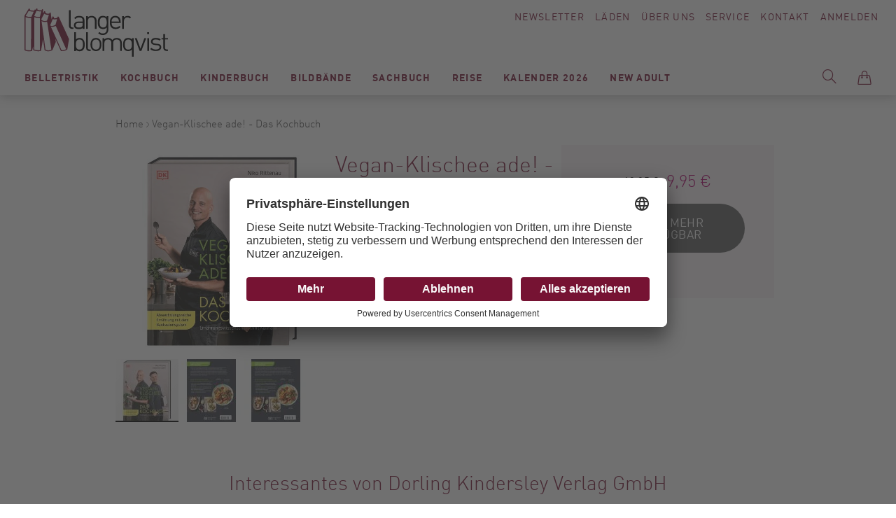

--- FILE ---
content_type: text/html; charset=UTF-8
request_url: https://www.langer-blomqvist.de/vegan-klischee-ade-das-kochbuch-copien-sebastian-rittenau-niko-hatz-hildebrand-9783831038855.html
body_size: 234397
content:
<!doctype html>
<html lang="de">
    <head prefix="og: http://ogp.me/ns# fb: http://ogp.me/ns/fb# product: http://ogp.me/ns/product#">
        <script>
    var BASE_URL = 'https\u003A\u002F\u002Fwww.langer\u002Dblomqvist.de\u002F';
    var require = {
        'baseUrl': 'https\u003A\u002F\u002Fwww.langer\u002Dblomqvist.de\u002Fstatic\u002Fversion1750772991\u002Ffrontend\u002FSirup\u002FLangerBlomqvist\u002Fde_DE'
    };</script>        <meta charset="utf-8"/>
<meta name="title" content="LangerBlomqvist - Vegan-Klischee ade! - Das Kochbuch, Copien, Sebastian/Rittenau, Niko/Hatz &amp; Hildebrand, Dorling Kindersley Verlag GmbH, EAN/ISBN-13: 9783831038855, ISBN: 3831038856"/>
<meta name="description" content="Vegan-Klischee ade! - Das Kochbuch, Kompaktes Wissen, leckere Rezepte - Abwechslungsreiche Ernährung mit dem Baukastensystem, Copien, Sebastian/Rittenau, Niko/Hatz &amp; Hildebrand, Dorling Kindersley Verlag GmbH, EAN/ISBN-13: 9783831038855, ISBN: 3831038856"/>
<meta name="keywords" content="Vegan,Klischee,ade!,Das,Kochbuch,Becker Joest Volk,bjv,B12 Mangel,einfach vegan kochen,Kochbuch,Kochbuch vegan,kochen,Masterclass vegan,Niko Rittenau,Niko Rittenau Kochbuch,Niko Vegan,Plant Based Institute,Rezeptbaukasten,Rezepte,Rittenau,Sebastian Copien,Vegan,Vegan ausführlich,Vegan einfach,Vegan ist Unsinn,Vegan Klischee,vegan kreativ,vegan leben,Vegan Nährstoffe,Vegan Proteine,vegan wissenschaftlich,Vegane Alternativen,vegane Ernährung,vegane Rezepte,Vegan-Klischee ade,Ventil Vegan,vollwertig essen,Was ist vegan,Wie vegan essen,EAN,ISBN-13,9783831038855,ISBN,3831038856, Modernes Antiquariat, Berlin, Bücher, Langer, Blomqvist, Buchhandel"/>
<meta name="robots" content="INDEX,FOLLOW"/>
<meta name="viewport" content="width=device-width, initial-scale=1"/>
<title>LangerBlomqvist - Vegan-Klischee ade! - Das Kochbuch, Copien, Sebastian/Rittenau, Niko/Hatz &amp; Hildebrand, Dorling Kindersley Verlag GmbH, EAN/ISBN-13: 9783831038855, ISBN: 3831038856</title>
<link  rel="stylesheet" type="text/css"  media="all" href="https://www.langer-blomqvist.de/static/version1750772991/frontend/Sirup/LangerBlomqvist/de_DE/mage/calendar.css" />
<link  rel="stylesheet" type="text/css"  media="all" href="https://www.langer-blomqvist.de/static/version1750772991/frontend/Sirup/LangerBlomqvist/de_DE/css/styles.css" />
<link  rel="stylesheet" type="text/css"  media="all" href="https://www.langer-blomqvist.de/static/version1750772991/frontend/Sirup/LangerBlomqvist/de_DE/Anowave_Ec/css/ec.css" />
<link  rel="stylesheet" type="text/css"  media="print" href="https://www.langer-blomqvist.de/static/version1750772991/frontend/Sirup/LangerBlomqvist/de_DE/css/print.css" />
<link  rel="icon" sizes="32x32" href="https://www.langer-blomqvist.de/static/version1750772991/frontend/Sirup/LangerBlomqvist/de_DE/Magento_Theme/favicon.ico" />
<link  rel="icon" type="image/x-icon" href="https://www.langer-blomqvist.de/static/version1750772991/frontend/Sirup/LangerBlomqvist/de_DE/Magento_Theme/favicon.ico" />
<link  rel="shortcut icon" type="image/x-icon" href="https://www.langer-blomqvist.de/static/version1750772991/frontend/Sirup/LangerBlomqvist/de_DE/Magento_Theme/favicon.ico" />
<script  type="text/javascript"  src="https://www.langer-blomqvist.de/static/version1750772991/frontend/Sirup/LangerBlomqvist/de_DE/requirejs/require.js"></script>
<script  type="text/javascript"  src="https://www.langer-blomqvist.de/static/version1750772991/frontend/Sirup/LangerBlomqvist/de_DE/mage/requirejs/mixins.js"></script>
<script  type="text/javascript"  src="https://www.langer-blomqvist.de/static/version1750772991/frontend/Sirup/LangerBlomqvist/de_DE/requirejs-config.js"></script>
<script  type="text/javascript"  src="https://www.langer-blomqvist.de/static/version1750772991/frontend/Sirup/LangerBlomqvist/de_DE/Anowave_Ec/js/ec.js"></script>
<script  type="text/javascript"  src="https://www.langer-blomqvist.de/static/version1750772991/frontend/Sirup/LangerBlomqvist/de_DE/Anowave_Ec4/js/ec4.js"></script>
<script  type="text/javascript"  src="https://www.langer-blomqvist.de/static/version1750772991/frontend/Sirup/LangerBlomqvist/de_DE/Smile_ElasticsuiteTracker/js/tracking.js"></script>
<link  rel="canonical" href="https://www.langer-blomqvist.de/vegan-klischee-ade-das-kochbuch-copien-sebastian-rittenau-niko-hatz-hildebrand-9783831038855.html" />
        <script id="usercentrics-cmp" src="https://app.usercentrics.eu/browser-ui/latest/loader.js" data-settings-id="rhhmaEr2b" async></script>
    <script type="text/x-magento-init">
        {
            "*": {
                "Magento_PageCache/js/form-key-provider": {}
            }
        }
    </script>
<style>
	.ec-gtm-cookie-directive > div { background: #ffffff; color: #000000  }
	.ec-gtm-cookie-directive > div > div > div a.action.accept { color: #8bc53f }
	.ec-gtm-cookie-directive > div > div > div .ec-gtm-cookie-directive-note-toggle { color: #8bc53f }
    .ec-gtm-cookie-directive-segments > div input[type="checkbox"] + label:before { border:1px solid #000000 }  
</style>
<script data-ommit="true">

	window.dataLayer = window.dataLayer || [];

		
	window.AEC = window.AEC || { version: "103.1.7"	};

		
	AEC.Const = 
	{
		TIMING_CATEGORY_ADD_TO_CART:		'Add To Cart Time',
		TIMING_CATEGORY_REMOVE_FROM_CART:	'Remove From Cart Time',
		TIMING_CATEGORY_PRODUCT_CLICK:		'Product Detail Click Time',
		TIMING_CATEGORY_CHECKOUT:			'Checkout Time',
		TIMING_CATEGORY_CHECKOUT_STEP:		'Checkout Step Time',
		TIMING_CATEGORY_PRODUCT_WISHLIST:	'Add to Wishlist Time',
		TIMING_CATEGORY_PRODUCT_COMPARE:	'Add to Compare Time'
	};

	AEC.Const.URL 					= 'https://www.langer-blomqvist.de/';
	AEC.Const.VARIANT_DELIMITER 	= '-';
	AEC.Const.VARIANT_DELIMITER_ATT = ':';

		
	AEC.Const.CHECKOUT_STEP_SHIPPING 	= 1;
	AEC.Const.CHECKOUT_STEP_PAYMENT  	= 2;
	AEC.Const.CHECKOUT_STEP_ORDER  		= 3;

		
	AEC.Const.DIMENSION_SEARCH = 18;

	
	AEC.Const.COOKIE_DIRECTIVE 								= false;
	AEC.Const.COOKIE_DIRECTIVE_SEGMENT_MODE 				= false;
	AEC.Const.COOKIE_DIRECTIVE_SEGMENT_MODE_EVENTS			= ["cookieConsentGranted"];	
	AEC.Const.COOKIE_DIRECTIVE_CONSENT_GRANTED_EVENT 		= "cookieConsentGranted";
	AEC.Const.COOKIE_DIRECTIVE_CONSENT_DECLINE_EVENT 		= "cookieConsentDeclined";

		
	AEC.Const.COOKIE_DIRECTIVE_CONSENT_GRANTED = AEC.CookieConsent.getConsent("cookieConsentGranted");

		
	AEC.Const.CATALOG_CATEGORY_ADD_TO_CART_REDIRECT_EVENT = "catalogCategoryAddToCartRedirect";

		
	AEC.Message = 
	{
		confirm: 			 true,
		confirmRemoveTitle:  "Sind Sie sicher?",
		confirmRemove: 		 "Sind Sie sicher, dass Sie diesen Artikel aus dem Warenkorb entfernen möchten?"
	};
			
	AEC.storeName 			= "Default Store View";
	AEC.currencyCode	 	= "EUR";
	AEC.useDefaultValues 	= false;
	AEC.facebook 			= false;
	AEC.facebookInitParams 	= [];

		
	AEC.SUPER = [];

		
	AEC.CONFIGURABLE_SIMPLES = [];

	
	AEC.BUNDLE = {"bundles":[],"options":[]};

	
	AEC.localStorage = true;

		
	AEC.summary = false;

	
	AEC.reset = false;
	
</script>
<script data-ommit="true">

    (summary => 
    {
    	if (summary)
    	{
        	let getSummary = (event) => 
        	{
            	AEC.Request.post("https:\/\/www.langer-blomqvist.de\/datalayer\/index\/cart\/",{ event:event }, (response) => 
            	{
                	dataLayer.push(response);
               	});
            };

            ['ec.cookie.remove.item.data','ec.cookie.update.item.data','ec.cookie.add.data'].forEach(event => 
            {
            	AEC.EventDispatcher.on(event, (event => 
            	{
                	return () => 
                	{
                    	setTimeout(() => { getSummary(event); }, 2000);
                    };
                })(event));
            });
    	}
    })(AEC.summary);
    
</script>
<script data-ommit="true">

    if (AEC.GA4)
    {
    	AEC.GA4.enabled = true;

    	    	
    	AEC.GA4.conversion_event = "purchase";

    	    	
    	AEC.GA4.currency = "EUR";

    	    	
    	AEC.GA4.quote = [];
    }
    
</script><script data-ommit="true">

		
	window.dataLayer = window.dataLayer || [];

		
	var dataLayerTransport = (function()
	{
		var data = [];
		
		return {
			data:[],
			push: function(data)
			{
				this.data.push(data);
				
				return this;
			},
			serialize: function()
			{
				return this.data;
			}
		}	
	})();
	
</script><script data-ommit="true">

	var EC = [];

	/* Dynamic remarketing */
	window.google_tag_params = window.google_tag_params || {};

	/* Default pagetype */
	window.google_tag_params.ecomm_pagetype = 'product';

	/* Grouped products collection */
	window.G = [];

	/**
	 * Global revenue 
	 */
	window.revenue = 0;

	/**
	 * DoubleClick
	 */
	window.DoubleClick = 
	{
		DoubleClickRevenue:	 	0,
		DoubleClickTransaction: 0,
		DoubleClickQuantity: 	0
	};
	
	
	AEC.Cookie.visitor({"visitorLoginState":"Logged out","visitorLifetimeValue":0,"visitorExistingCustomer":"Nein","visitorType":"NOT LOGGED IN","currentStore":"Default Store View"}).push(dataLayer, false);

		
	dataLayer.push({ pageType: "product"});
	
</script>
	<script data-ommit="true">

		
				
    		window.google_tag_params.ecomm_pagetype 	= 'product';
    		window.google_tag_params.ecomm_category 	= 'Kochbuch/vegetarisch/vegan';
    		window.google_tag_params.ecomm_prodid		= '9783831038855';
    		window.google_tag_params.ecomm_totalvalue 	=  9.95;
    		window.google_tag_params.returnCustomer 	=  false;

    	
				
		
		AEC.Cookie.detail({"ecommerce":{"currencyCode":"EUR","detail":{"actionField":{"list":"vegetarisch\/vegan"},"products":[{"id":"9783831038855","name":"Vegan-Klischee ade! - Das Kochbuch","price":9.95,"brand":"","category":"Kochbuch\/vegetarisch\/vegan","dimension10":"Auf Lager","quantity":1}]},"impressions":[]},"currentStore":"Default Store View"}).push(dataLayer, false);

		
		dataLayerTransport.push({"ecommerce":{"currencyCode":"EUR","detail":{"actionField":{"list":"vegetarisch\/vegan"},"products":[{"id":"9783831038855","name":"Vegan-Klischee ade! - Das Kochbuch","price":9.95,"brand":"","category":"Kochbuch\/vegetarisch\/vegan","dimension10":"Auf Lager","quantity":1}]},"impressions":[]},"currentStore":"Default Store View"});

		
				
		window.G = [];

			</script>


<!-- Google Tag Manager -->
<script type="text/plain" data-usercentrics="Google Tag Manager">(function(w,d,s,l,i){w[l]=w[l]||[];w[l].push({'gtm.start':
new Date().getTime(),event:'gtm.js'});var f=d.getElementsByTagName(s)[0],
j=d.createElement(s),dl=l!='dataLayer'?'&l='+l:'';j.async=true;j.src=
'https://www.googletagmanager.com/gtm.js?id='+i+dl;f.parentNode.insertBefore(j,f);
})(window,document,'script','dataLayer','GTM-5CKLRP7');</script>
<!-- End Google Tag Manager -->
<script data-ommit="true">

    	
</script>
<script data-ommit="true">AEC.Bind.apply({"performance":false})</script>

<meta property="og:type" content="product" />
<meta property="og:title"
      content="Vegan-Klischee&#x20;ade&#x21;&#x20;-&#x20;Das&#x20;Kochbuch" />
<meta property="og:image"
      content="https://www.langer-blomqvist.de/media/catalog/product/cache/874212e26187663b16e563e59e80f5ee/s/-/s-kochbuch-copien-sebastian-rittenau-niko-hatz-hildebrand-20230816124430-9783831038855.jpg" />
<meta property="og:description"
      content="" />
<meta property="og:url" content="https://www.langer-blomqvist.de/vegan-klischee-ade-das-kochbuch-copien-sebastian-rittenau-niko-hatz-hildebrand-9783831038855.html" />
    <meta property="product:price:amount" content="9.95"/>
    <meta property="product:price:currency"
      content="EUR"/>
    </head>
    <body data-container="body"
          data-mage-init='{"loaderAjax": {}, "loader": { "icon": "https://www.langer-blomqvist.de/static/version1750772991/frontend/Sirup/LangerBlomqvist/de_DE/images/loader-2.gif"}}'
        id="html-body" itemtype="http://schema.org/Product" itemscope="itemscope" class="catalog-product-view product-vegan-klischee-ade-das-kochbuch-copien-sebastian-rittenau-niko-hatz-hildebrand-9783831038855 page-layout-1column">
        <a class="action skip contentarea"
   href="#contentarea">
    <span>
        Direkt zum Inhalt    </span>
</a>

<script type="text/x-magento-init">
    {
        "*": {
            "Magento_PageBuilder/js/widget-initializer": {
                "config": {"[data-content-type=\"slider\"][data-appearance=\"default\"]":{"Magento_PageBuilder\/js\/content-type\/slider\/appearance\/default\/widget":false},"[data-content-type=\"map\"]":{"Magento_PageBuilder\/js\/content-type\/map\/appearance\/default\/widget":false},"[data-content-type=\"row\"]":{"Magento_PageBuilder\/js\/content-type\/row\/appearance\/default\/widget":false},"[data-content-type=\"tabs\"]":{"Magento_PageBuilder\/js\/content-type\/tabs\/appearance\/default\/widget":false},"[data-content-type=\"slide\"]":{"Magento_PageBuilder\/js\/content-type\/slide\/appearance\/default\/widget":{"buttonSelector":".pagebuilder-slide-button","showOverlay":"hover","dataRole":"slide"}},"[data-content-type=\"banner\"]":{"Magento_PageBuilder\/js\/content-type\/banner\/appearance\/default\/widget":{"buttonSelector":".pagebuilder-banner-button","showOverlay":"hover","dataRole":"banner"}},"[data-content-type=\"buttons\"]":{"Magento_PageBuilder\/js\/content-type\/buttons\/appearance\/inline\/widget":false},"[data-content-type=\"products\"][data-appearance=\"carousel\"]":{"Magento_PageBuilder\/js\/content-type\/products\/appearance\/carousel\/widget":false}},
                "breakpoints": {"desktop":{"label":"Desktop","stage":true,"default":true,"class":"desktop-switcher","icon":"Magento_PageBuilder::css\/images\/switcher\/switcher-desktop.svg","conditions":{"min-width":"1024px"},"options":{"products":{"default":{"slidesToShow":"5"}}}},"tablet":{"conditions":{"max-width":"1024px","min-width":"768px"},"options":{"products":{"default":{"slidesToShow":"4"},"continuous":{"slidesToShow":"3"}}}},"mobile":{"label":"Mobile","stage":true,"class":"mobile-switcher","icon":"Magento_PageBuilder::css\/images\/switcher\/switcher-mobile.svg","media":"only screen and (max-width: 768px)","conditions":{"max-width":"768px","min-width":"640px"},"options":{"products":{"default":{"slidesToShow":"3"}}}},"mobile-small":{"conditions":{"max-width":"640px"},"options":{"products":{"default":{"slidesToShow":"2"},"continuous":{"slidesToShow":"1"}}}}}            }
        }
    }
</script>

<div class="cookie-status-message" id="cookie-status">
    The store will not work correctly in the case when cookies are disabled.</div>
<script type="text&#x2F;javascript">document.querySelector("#cookie-status").style.display = "none";</script>
<script type="text/x-magento-init">
    {
        "*": {
            "cookieStatus": {}
        }
    }
</script>

<script type="text/x-magento-init">
    {
        "*": {
            "mage/cookies": {
                "expires": null,
                "path": "\u002F",
                "domain": ".www.langer\u002Dblomqvist.de",
                "secure": false,
                "lifetime": "3600"
            }
        }
    }
</script>
    <noscript>
        <div class="message global noscript">
            <div class="content">
                <p>
                    <strong>JavaScript scheint in Ihrem Browser deaktiviert zu sein.</strong>
                    <span>
                        Um unsere Website in bester Weise zu erfahren, aktivieren Sie Javascript in Ihrem Browser.                    </span>
                </p>
            </div>
        </div>
    </noscript>

<script>
    window.cookiesConfig = window.cookiesConfig || {};
    window.cookiesConfig.secure = false;
</script><script>    require.config({
        map: {
            '*': {
                wysiwygAdapter: 'mage/adminhtml/wysiwyg/tiny_mce/tinymce5Adapter'
            }
        }
    });</script><script>
    require.config({
        paths: {
            googleMaps: 'https\u003A\u002F\u002Fmaps.googleapis.com\u002Fmaps\u002Fapi\u002Fjs\u003Fv\u003D3\u0026key\u003D'
        },
        config: {
            'Magento_PageBuilder/js/utils/map': {
                style: ''
            },
            'Magento_PageBuilder/js/content-type/map/preview': {
                apiKey: '',
                apiKeyErrorMessage: 'You\u0020must\u0020provide\u0020a\u0020valid\u0020\u003Ca\u0020href\u003D\u0027https\u003A\u002F\u002Fwww.langer\u002Dblomqvist.de\u002Fadminhtml\u002Fsystem_config\u002Fedit\u002Fsection\u002Fcms\u002F\u0023cms_pagebuilder\u0027\u0020target\u003D\u0027_blank\u0027\u003EGoogle\u0020Maps\u0020API\u0020key\u003C\u002Fa\u003E\u0020to\u0020use\u0020a\u0020map.'
            },
            'Magento_PageBuilder/js/form/element/map': {
                apiKey: '',
                apiKeyErrorMessage: 'You\u0020must\u0020provide\u0020a\u0020valid\u0020\u003Ca\u0020href\u003D\u0027https\u003A\u002F\u002Fwww.langer\u002Dblomqvist.de\u002Fadminhtml\u002Fsystem_config\u002Fedit\u002Fsection\u002Fcms\u002F\u0023cms_pagebuilder\u0027\u0020target\u003D\u0027_blank\u0027\u003EGoogle\u0020Maps\u0020API\u0020key\u003C\u002Fa\u003E\u0020to\u0020use\u0020a\u0020map.'
            },
        }
    });
</script>

<script>
    require.config({
        shim: {
            'Magento_PageBuilder/js/utils/map': {
                deps: ['googleMaps']
            }
        }
    });
</script>
<!-- Google Tag Manager (noscript) -->
<noscript><iframe src="https://www.googletagmanager.com/ns.html?id=GTM-5CKLRP7"
height="0" width="0" style="display:none;visibility:hidden"></iframe></noscript>
<!-- End Google Tag Manager (noscript) --><script type="text/x-magento-init">
    {
        "*": {
            "sirup-init": {}
        }
    }
</script>
<script type="text/x-magento-init">
    {
        "*": {
            "form": {}
        }
    }
</script><div id="s-page-wrapper" class="s-page-wrapper page-wrapper"><div class="s-top"><div class="s-top__container top-container">
<a class="s-top__logo" href="https://www.langer-blomqvist.de/">
    <img class="s-top__logo-global" src="https://www.langer-blomqvist.de/static/version1750772991/frontend/Sirup/LangerBlomqvist/de_DE/images/langerblomqvist-logo.svg" alt="Langer Blomqvist" />
</a><div class="s-top__links" id="s-top-links">
    <div id="s-top-newsletter" class="s-top__newsletter">
        <a href="/langerblomqvist/newsletter">Newsletter</a>
    </div>
    <div id="s-top-stores" class="s-top__stores">
        <a href="/laeden">Läden</a>
    </div>
    <div id="s-top-about" class="s-top__about">
        <a href="/ueber-uns">Über Uns</a>
    </div>
    <div id="s-top-service" class="s-top__service">
        <a href="/service">Service</a>
    </div>
    <div id="s-top-contact" class="s-top__contact">
        <a href="/kontakte">Kontakt</a>
    </div>
    <div id="s-top-account" class="s-top__account">
        <!--<li class="s-top__myaccount my-account link">-->
            <a class="my-account-link" href="https://www.langer-blomqvist.de/customer/account/login/referer/aHR0cHM6Ly93d3cubGFuZ2VyLWJsb21xdmlzdC5kZS92ZWdhbi1rbGlzY2hlZS1hZGUtZGFzLWtvY2hidWNoLWNvcGllbi1zZWJhc3RpYW4tcml0dGVuYXUtbmlrby1oYXR6LWhpbGRlYnJhbmQtOTc4MzgzMTAzODg1NS5odG1s/">
            Anmelden        </a>
    <!--</li>-->    </div>
</div>

<div class="s-top__nav" id="s-top-nav-container">
    <div class="s-nav-main" id="s-nav-main">
        <div class="s-nav-main__title">Menü</div>
        <nav class="s-nav-main__menu navigation" data-action="navigation">
            <ul class="s-nav-main__wrapper" data-mage-init='{"s-nav-main":{}}' id="s-nav-main">
                    <li class="level0  first level-top" style="">
        <a href=https://www.langer-blomqvist.de/modernes-antiquariat/belletristik.html class="level0  first level-top" target=_self role="menuitem">
            <span>Belletristik</span>
        </a>
                    <ul class="level0 submenu" role="menu" aria-label="Belletristik">
                <li class="s-nav_main__subnav-title">Belletristik<div class="s-nav_main__subnav-back"><button class="s-nav_main__back-link js-s-nav-main-back-link"></button></div><li class="s-nav-main__column-wrapper s-nav-main__column-wrapper--hasmulticolumn">
                     <ul class="s-nav-main__left-column">

    <li class="level1 " style="">
        <a href=https://www.langer-blomqvist.de/modernes-antiquariat/belletristik/krimi-taschenbuch.html class="level1 " target=_self role="menuitem">
            <span>Krimi Taschenbuch</span>
        </a>
        </li>


    <li class="level1 " style="">
        <a href=https://www.langer-blomqvist.de/modernes-antiquariat/belletristik/romane-erzaehlungen-hardcover.html class="level1 " target=_self role="menuitem">
            <span>Romane / Erzählungen Hardcover</span>
        </a>
        </li>


    <li class="level1 " style="">
        <a href=https://www.langer-blomqvist.de/modernes-antiquariat/belletristik/romane-erzaehlungen-taschenbuch.html class="level1 " target=_self role="menuitem">
            <span>Romane / Erzählungen Taschenbuch</span>
        </a>
        </li>


    <li class="level1 " style="">
        <a href=https://www.langer-blomqvist.de/modernes-antiquariat/belletristik/bibliophiles-gesamtausgaben.html class="level1 " target=_self role="menuitem">
            <span>Bibliophiles / Gesamtausgaben</span>
        </a>
        </li>


    <li class="level1  last" style="">
        <a href=https://www.langer-blomqvist.de/modernes-antiquariat/belletristik/graphic-novels-comics.html class="level1  last" target=_self role="menuitem">
            <span>Graphic Novels / Comics</span>
        </a>
        </li>


</ul><ul class="s-nav-main__right-column">    <li class="level1  first" style="">
        <a href=https://www.langer-blomqvist.de/matthesundseitzberlin class="level1  first" target=_self role="menuitem">
            <span>Matthes &amp; Seitz Berlin</span>
        </a>
            </li>
    <li class="level1  last" style="">
        <a href=https://www.langer-blomqvist.de/berenberg class="level1  last" target=_self role="menuitem">
            <span>Berenberg</span>
        </a>
            </li>
</ul></li><li class="s-nav_main__subnav-all"><button class="s-nav_main__all-link js-s-nav-main-all-link secondary"><span class="s-nav_main__all-title">Alles zu Belletristik</span></button></li>            </ul>
        </li>


    <li class="level0  level-top" style="">
        <a href=https://www.langer-blomqvist.de/modernes-antiquariat/kochbuch.html class="level0  level-top" target=_self role="menuitem">
            <span>Kochbuch</span>
        </a>
                    <ul class="level0 submenu" role="menu" aria-label="Kochbuch">
                <li class="s-nav_main__subnav-title">Kochbuch<div class="s-nav_main__subnav-back"><button class="s-nav_main__back-link js-s-nav-main-back-link"></button></div><li class="s-nav-main__column-wrapper s-nav-main__column-wrapper--hasmulticolumn">
                     <ul class="s-nav-main__left-column">    <li class="level1  first" style="">
        <a href=https://www.langer-blomqvist.de/modernes-antiquariat/kochbuch/koeche.html class="level1  first" target=_self role="menuitem">
            <span>Köch:innen</span>
        </a>
        </li>


    <li class="level1 " style="">
        <a href=https://www.langer-blomqvist.de/modernes-antiquariat/kochbuch/kochen.html class="level1 " target=_self role="menuitem">
            <span>Kochen</span>
        </a>
        </li>


    <li class="level1 " style="">
        <a href=https://www.langer-blomqvist.de/modernes-antiquariat/kochbuch/laenderkueche.html class="level1 " target=_self role="menuitem">
            <span>Länderküche</span>
        </a>
        </li>


    <li class="level1 " style="">
        <a href=https://www.langer-blomqvist.de/modernes-antiquariat/kochbuch/backen-desserts.html class="level1 " target=_self role="menuitem">
            <span>Backen / Desserts</span>
        </a>
        </li>


    <li class="level1 " style="">
        <a href=https://www.langer-blomqvist.de/modernes-antiquariat/kochbuch/getraenke.html class="level1 " target=_self role="menuitem">
            <span>Getränke</span>
        </a>
        </li>


    <li class="level1 " style="">
        <a href=https://www.langer-blomqvist.de/modernes-antiquariat/kochbuch/vegetarisch-vegan.html class="level1 " target=_self role="menuitem">
            <span>vegetarisch/vegan</span>
        </a>
        </li>


    <li class="level1  last" style="">
        <a href=https://www.langer-blomqvist.de/modernes-antiquariat/kochbuch/gesundheit-ernahrung.html class="level1  last" target=_self role="menuitem">
            <span>Gesundheit/Ernährung</span>
        </a>
        </li>


</ul><ul class="s-nav-main__right-column">    <li class="level1  first" style="">
        <a href=https://www.langer-blomqvist.de/unsere-bestseller-kochbuch class="level1  first" target=_self role="menuitem">
            <span>Unsere Bestseller</span>
        </a>
            </li>
    <li class="level1 " style="">
        <a href=https://www.langer-blomqvist.de/christian-verlag-neueingange class="level1 " target=_self role="menuitem">
            <span>Christian Verlag</span>
        </a>
            </li>
    <li class="level1  last" style="">
        <a href=https://www.langer-blomqvist.de/grafe-und-unzer class="level1  last" target=_self role="menuitem">
            <span>Gräfe &amp; Unzer</span>
        </a>
            </li>
</ul></li><li class="s-nav_main__subnav-all"><button class="s-nav_main__all-link js-s-nav-main-all-link secondary"><span class="s-nav_main__all-title">Alles zu Kochbuch</span></button></li>            </ul>
        </li>


    <li class="level0  level-top" style="">
        <a href=https://www.langer-blomqvist.de/modernes-antiquariat/kinderbuch.html class="level0  level-top" target=_self role="menuitem">
            <span>Kinderbuch</span>
        </a>
                    <ul class="level0 submenu" role="menu" aria-label="Kinderbuch">
                <li class="s-nav_main__subnav-title">Kinderbuch<div class="s-nav_main__subnav-back"><button class="s-nav_main__back-link js-s-nav-main-back-link"></button></div><li class="s-nav-main__column-wrapper s-nav-main__column-wrapper--hasmulticolumn">
                     <ul class="s-nav-main__left-column">    <li class="level1  first" style="">
        <a href=https://www.langer-blomqvist.de/modernes-antiquariat/kinderbuch/bilderbuch.html class="level1  first" target=_self role="menuitem">
            <span>Bilderbuch</span>
        </a>
        </li>




    <li class="level1 " style="">
        <a href=https://www.langer-blomqvist.de/modernes-antiquariat/kinderbuch/jugendbuch.html class="level1 " target=_self role="menuitem">
            <span>Jugendbuch</span>
        </a>
        </li>


    <li class="level1 " style="">
        <a href=https://www.langer-blomqvist.de/modernes-antiquariat/kinderbuch/sachbuch.html class="level1 " target=_self role="menuitem">
            <span>Sachbuch</span>
        </a>
        </li>




    <li class="level1 " style="">
        <a href=https://www.langer-blomqvist.de/modernes-antiquariat/kinderbuch/erstlesebucher.html class="level1 " target=_self role="menuitem">
            <span>Lesen lernen/Lesen fördern (1.-4.Klasse)</span>
        </a>
        </li>


    <li class="level1 " style="">
        <a href=https://www.langer-blomqvist.de/modernes-antiquariat/kinderbuch/erzahlendes-kinder-und-jugendbuch.html class="level1 " target=_self role="menuitem">
            <span>erzählendes Kinder-und Jugendbuch</span>
        </a>
        </li>


    <li class="level1 " style="">
        <a href=https://www.langer-blomqvist.de/modernes-antiquariat/kinderbuch/kinderbuch-1.html class="level1 " target=_self role="menuitem">
            <span>Pappbilderbücher</span>
        </a>
        </li>


    <li class="level1  last" style="">
        <a href=https://www.langer-blomqvist.de/modernes-antiquariat/kinderbuch/kinderbuch-2.html class="level1  last" target=_self role="menuitem">
            <span>Nonbooks</span>
        </a>
        </li>


</ul><ul class="s-nav-main__right-column">    <li class="level1  first last" style="">
        <a href=https://www.langer-blomqvist.de/kinderbuch-beltz class="level1  first last" target=_self role="menuitem">
            <span>Beltz Kinderbuch</span>
        </a>
            </li>
</ul></li><li class="s-nav_main__subnav-all"><button class="s-nav_main__all-link js-s-nav-main-all-link secondary"><span class="s-nav_main__all-title">Alles zu Kinderbuch</span></button></li>            </ul>
        </li>


    <li class="level0  level-top" style="">
        <a href=https://www.langer-blomqvist.de/modernes-antiquariat/bildbaende.html class="level0  level-top" target=_self role="menuitem">
            <span>Bildbände</span>
        </a>
                    <ul class="level0 submenu" role="menu" aria-label="Bildbände">
                <li class="s-nav_main__subnav-title">Bildbände<div class="s-nav_main__subnav-back"><button class="s-nav_main__back-link js-s-nav-main-back-link"></button></div><li class="s-nav-main__column-wrapper s-nav-main__column-wrapper--hasmulticolumn">
                     <ul class="s-nav-main__left-column">    <li class="level1  first" style="">
        <a href=https://www.langer-blomqvist.de/modernes-antiquariat/bildbaende/fotografie.html class="level1  first" target=_self role="menuitem">
            <span>Fotografie</span>
        </a>
        </li>


    <li class="level1 " style="">
        <a href=https://www.langer-blomqvist.de/modernes-antiquariat/bildbaende/kunst.html class="level1 " target=_self role="menuitem">
            <span>Kunst</span>
        </a>
        </li>


    <li class="level1 " style="">
        <a href=https://www.langer-blomqvist.de/modernes-antiquariat/bildbaende/architektur-interieur.html class="level1 " target=_self role="menuitem">
            <span>Architektur / Interieur / Design</span>
        </a>
        </li>


    <li class="level1 " style="">
        <a href=https://www.langer-blomqvist.de/modernes-antiquariat/bildbaende/mode.html class="level1 " target=_self role="menuitem">
            <span>Mode</span>
        </a>
        </li>


    <li class="level1 " style="">
        <a href=https://www.langer-blomqvist.de/modernes-antiquariat/bildbaende/film-theater-musik-stars-fashion.html class="level1 " target=_self role="menuitem">
            <span>Film / Theater / Musik / Stars / Fashion</span>
        </a>
        </li>


    <li class="level1  last" style="">
        <a href=https://www.langer-blomqvist.de/modernes-antiquariat/bildbaende/gartenkunst-pflanzen.html class="level1  last" target=_self role="menuitem">
            <span>Gartenkunst / Pflanzen</span>
        </a>
        </li>


</ul><ul class="s-nav-main__right-column">    <li class="level1  first" style="">
        <a href=https://www.langer-blomqvist.de/schirmer-mosel class="level1  first" target=_self role="menuitem">
            <span>Schirmer Mosel</span>
        </a>
            </li>
    <li class="level1 " style="">
        <a href=https://www.langer-blomqvist.de/prestelkunstundfoto class="level1 " target=_self role="menuitem">
            <span>Prestel</span>
        </a>
            </li>
    <li class="level1  last" style="">
        <a href=https://www.langer-blomqvist.de/hirmerkunstundfoto class="level1  last" target=_self role="menuitem">
            <span>Hirmer</span>
        </a>
            </li>
</ul></li><li class="s-nav_main__subnav-all"><button class="s-nav_main__all-link js-s-nav-main-all-link secondary"><span class="s-nav_main__all-title">Alles zu Bildbände</span></button></li>            </ul>
        </li>


    <li class="level0  level-top" style="">
        <a href=https://www.langer-blomqvist.de/modernes-antiquariat/sachbuch.html class="level0  level-top" target=_self role="menuitem">
            <span>Sachbuch</span>
        </a>
                    <ul class="level0 submenu" role="menu" aria-label="Sachbuch">
                <li class="s-nav_main__subnav-title">Sachbuch<div class="s-nav_main__subnav-back"><button class="s-nav_main__back-link js-s-nav-main-back-link"></button></div><li class="s-nav-main__column-wrapper s-nav-main__column-wrapper--hasmulticolumn">
                     <ul class="s-nav-main__left-column">    <li class="level1  first" style="">
        <a href=https://www.langer-blomqvist.de/modernes-antiquariat/sachbuch/geschichte-politik.html class="level1  first" target=_self role="menuitem">
            <span>Geschichte / Politik</span>
        </a>
        </li>


    <li class="level1 " style="">
        <a href=https://www.langer-blomqvist.de/modernes-antiquariat/sachbuch/philosophie-religion.html class="level1 " target=_self role="menuitem">
            <span>Philosophie / Religion</span>
        </a>
        </li>


    <li class="level1 " style="">
        <a href=https://www.langer-blomqvist.de/modernes-antiquariat/sachbuch/biographien.html class="level1 " target=_self role="menuitem">
            <span>Biographien/Briefe</span>
        </a>
        </li>


    <li class="level1 " style="">
        <a href=https://www.langer-blomqvist.de/modernes-antiquariat/sachbuch/gesellschaft.html class="level1 " target=_self role="menuitem">
            <span>Gesellschaft</span>
        </a>
        </li>


    <li class="level1 " style="">
        <a href=https://www.langer-blomqvist.de/modernes-antiquariat/sachbuch/naturwissenschaft.html class="level1 " target=_self role="menuitem">
            <span>Naturwissenschaft</span>
        </a>
        </li>


    <li class="level1 " style="">
        <a href=https://www.langer-blomqvist.de/modernes-antiquariat/sachbuch/garten-naturfuhrer-bestimmungsbucher.html class="level1 " target=_self role="menuitem">
            <span>Gartenpraxis / Naturführer / Bestimmungsbücher</span>
        </a>
        </li>


    <li class="level1  last" style="">
        <a href=https://www.langer-blomqvist.de/modernes-antiquariat/sachbuch/sachbuch-taschenbuch.html class="level1  last" target=_self role="menuitem">
            <span>Sachbuch Taschenbuch</span>
        </a>
        </li>


</ul><ul class="s-nav-main__right-column">    <li class="level1  first" style="">
        <a href=https://www.langer-blomqvist.de/campus-verlag class="level1  first" target=_self role="menuitem">
            <span>Campus Verlag</span>
        </a>
            </li>
    <li class="level1  last" style="">
        <a href=https://www.langer-blomqvist.de/chlinksverlag class="level1  last" target=_self role="menuitem">
            <span>Ch.Links</span>
        </a>
            </li>
</ul></li><li class="s-nav_main__subnav-all"><button class="s-nav_main__all-link js-s-nav-main-all-link secondary"><span class="s-nav_main__all-title">Alles zu Sachbuch</span></button></li>            </ul>
        </li>


    <li class="level0  level-top" style="">
        <a href=https://www.langer-blomqvist.de/modernes-antiquariat/reise.html class="level0  level-top" target=_self role="menuitem">
            <span>Reise</span>
        </a>
                    <ul class="level0 submenu" role="menu" aria-label="Reise">
                <li class="s-nav_main__subnav-title">Reise<div class="s-nav_main__subnav-back"><button class="s-nav_main__back-link js-s-nav-main-back-link"></button></div><li class="s-nav-main__column-wrapper s-nav-main__column-wrapper--hasmulticolumn">
                     <ul class="s-nav-main__left-column">    <li class="level1  first" style="">
        <a href=https://www.langer-blomqvist.de/modernes-antiquariat/reise/reisefuehrer.html class="level1  first" target=_self role="menuitem">
            <span>Reiseführer</span>
        </a>
        </li>


    <li class="level1 " style="">
        <a href=https://www.langer-blomqvist.de/modernes-antiquariat/reise/laenderbildbaende.html class="level1 " target=_self role="menuitem">
            <span>Länderbildbände</span>
        </a>
        </li>


    <li class="level1  last" style="">
        <a href=https://www.langer-blomqvist.de/modernes-antiquariat/reise/berlin.html class="level1  last" target=_self role="menuitem">
            <span>Berlin</span>
        </a>
        </li>


</ul><ul class="s-nav-main__right-column">    <li class="level1  first" style="">
        <a href=https://www.langer-blomqvist.de/reisefuhrer-aus-dem-trescher-verlag class="level1  first" target=_self role="menuitem">
            <span>Trescher Reiseführer</span>
        </a>
            </li>
    <li class="level1  last" style="">
        <a href=https://www.langer-blomqvist.de/michael-muller-reisefuhrer class="level1  last" target=_self role="menuitem">
            <span>Michael Müller</span>
        </a>
            </li>
</ul></li><li class="s-nav_main__subnav-all"><button class="s-nav_main__all-link js-s-nav-main-all-link secondary"><span class="s-nav_main__all-title">Alles zu Reise</span></button></li>            </ul>
        </li>


    <li class="level0  level-top" style="">
        <a href=https://www.langer-blomqvist.de/modernes-antiquariat/hoerbuch.html class="level0  level-top" target=_self role="menuitem">
            <span>Kalender 2026</span>
        </a>
                    <ul class="level0 submenu" role="menu" aria-label="Kalender 2026">
                <li class="s-nav_main__subnav-title">Kalender 2026<div class="s-nav_main__subnav-back"><button class="s-nav_main__back-link js-s-nav-main-back-link"></button></div><li class="s-nav-main__column-wrapper s-nav-main__column-wrapper--nomulticolumn">
                     <ul class="s-nav-main__left-column"></ul></li><li class="s-nav_main__subnav-all"><button class="s-nav_main__all-link js-s-nav-main-all-link secondary"><span class="s-nav_main__all-title">Alles zu Kalender 2026</span></button></li>            </ul>
        </li>


    <li class="level0  last level-top" style="">
        <a href=https://www.langer-blomqvist.de/modernes-antiquariat/kalender-2023.html class="level0  last level-top" target=_self role="menuitem">
            <span>New Adult</span>
        </a>
                    <ul class="level0 submenu" role="menu" aria-label="New Adult">
                <li class="s-nav_main__subnav-title">New Adult<div class="s-nav_main__subnav-back"><button class="s-nav_main__back-link js-s-nav-main-back-link"></button></div><li class="s-nav-main__column-wrapper s-nav-main__column-wrapper--nomulticolumn">
                     <ul class="s-nav-main__left-column"></ul></li><li class="s-nav_main__subnav-all"><button class="s-nav_main__all-link js-s-nav-main-all-link secondary"><span class="s-nav_main__all-title">Alles zu New Adult</span></button></li>            </ul>
        </li>


            </ul>
        </nav>
    </div>
</div>
<button id="s-burgernav-button" class="s-top__nav-burger s-nav-main__burger"></button>

<div class="s-top__search s-top-search active">
    <div class="s-top-search__teaser" id="s-top-search-teaser">
        <button class="s-top-search__teaser-icon"></button>
    </div>
</div>
<script type="text/x-magento-init">
    {
        "*": {
            "s-top": {}
        }
    }
</script><div id="s-autosuggest-overlay"
     class="s-autosuggest "
     data-is-search-page="0">
  <div class="s-autosuggest__wrapper">

        <div class="s-autosuggest__container">

            <div class="s-autosuggest__input-container">
                <div class="s-autosuggest__input-wrapper">

                    <form class="form s-autosuggest__form" id="search_mini_form" action="https://www.langer-blomqvist.de/catalogsearch/result/" method="get">
                        <input id="search"
                               data-mage-init='{"s-autosuggest":{
                                    "formSelector":"#search_mini_form",
                                    "url":"https://www.langer-blomqvist.de/search/ajax/suggest/",
                                    "destinationSelector":"#search_autocomplete",
                                    "templates": {"term":{"title":"Suchbegriffe","template":"Smile_ElasticsuiteCore\/autocomplete\/term"},"product":{"title":"Produkte","template":"Smile_ElasticsuiteCatalog\/autocomplete\/product"},"category":{"title":"Kategorien","template":"Smile_ElasticsuiteCatalog\/autocomplete\/category"},"product_attribute":{"title":"Attribute","template":"Smile_ElasticsuiteCatalog\/autocomplete\/product-attribute","titleRenderer":"Smile_ElasticsuiteCatalog\/js\/autocomplete\/product-attribute"}},
                                    "priceFormat" : {"pattern":"%s\u00a0\u20ac","precision":2,"requiredPrecision":2,"decimalSymbol":",","groupSymbol":".","groupLength":3,"integerRequired":false}}
                                }'
                               type="text"
                               name="q"
                               value=""
                               class="s-autosuggest__input"
                               maxlength="128"
                               role="combobox"
                               aria-haspopup="false"
                               aria-autocomplete="both"
                               autocomplete="off"
                               data-block="autocomplete-form"/>
                    </form>
                    <input type="text" id="s-autosuggest-input-suggestion" class="s-autosuggest__input-suggestion" />
                </div>
                <button class="s-autosuggest__search" id="s-autosuggest-search"></button>
                <button class="s-autosuggest__close" id="s-autosuggest-close"></button>
            </div>

            <div id="s-autosuggest-results" class="s-autosuggest__results-container s-autosuggest-result"></div>

            <button id="s-autosuggest-keyboard" class="s-autosuggest-keyboard s-autosuggest__keyboard"></button>
                    </div>
  </div>
</div>
<div id="s-top-cart" class="s-top__cart">
<div data-block="minicart" class="s-minicart-wrapper minicart-wrapper">

    <a class="s-cart-button s-cart-button--topnav action showcart"
       href="https://www.langer-blomqvist.de/checkout/cart/"
       data-bind="scope: 'minicart_content'"
        >
        <span class="s-cart-button__content empty" data-bind="css: { empty: !!getCartParam('summary_count') == false }">
            <span class="s-cart-button__text" data-bind="">Mein Warenkorb</span>
            <span class="s-cart-button__counter qty">
                <span class="s-cart-button__number"><!-- ko text: getCartParam('summary_count') --><!-- /ko --></span>
                <span class="s-cart-button__number-with-label">
                <!-- ko if: getCartParam('summary_count') -->
                    <!-- ko text: getCartParam('summary_count') --><!-- /ko -->
                    <!-- ko i18n: 'items' --><!-- /ko -->
                <!-- /ko -->
                </span>
            </span>
        </span>
    </a>

            <div class="s-minicart block block-minicart empty"
             data-role="dropdownDialog"
             data-mage-init='{"dropdownDialog":{
                "appendTo":"[data-block=minicart]",
                "triggerTarget":".showcart",
                "timeout": "2000",
                "closeOnMouseLeave": false,
                "closeOnEscape": true,
                "triggerClass":"active",
                "parentClass":"active",
                "buttons":[]}}'>
            <div id="minicart-content-wrapper" data-bind="scope: 'minicart_content'">
                <!-- ko template: getTemplate() --><!-- /ko -->
            </div>
                    </div>
        <script>
        window.checkout = {"shoppingCartUrl":"https:\/\/www.langer-blomqvist.de\/checkout\/cart\/","checkoutUrl":"https:\/\/www.langer-blomqvist.de\/checkout\/","updateItemQtyUrl":"https:\/\/www.langer-blomqvist.de\/checkout\/sidebar\/updateItemQty\/","removeItemUrl":"https:\/\/www.langer-blomqvist.de\/checkout\/sidebar\/removeItem\/","imageTemplate":"Magento_Catalog\/product\/image_with_borders","baseUrl":"https:\/\/www.langer-blomqvist.de\/","minicartMaxItemsVisible":5,"websiteId":"1","maxItemsToDisplay":10,"storeId":"1","storeGroupId":"1","agreementIds":["1"],"customerLoginUrl":"https:\/\/www.langer-blomqvist.de\/customer\/account\/login\/referer\/aHR0cHM6Ly93d3cubGFuZ2VyLWJsb21xdmlzdC5kZS92ZWdhbi1rbGlzY2hlZS1hZGUtZGFzLWtvY2hidWNoLWNvcGllbi1zZWJhc3RpYW4tcml0dGVuYXUtbmlrby1oYXR6LWhpbGRlYnJhbmQtOTc4MzgzMTAzODg1NS5odG1s\/","isRedirectRequired":false,"autocomplete":"off","captcha":{"user_login":{"isCaseSensitive":false,"imageHeight":50,"imageSrc":"","refreshUrl":"https:\/\/www.langer-blomqvist.de\/captcha\/refresh\/","isRequired":false,"timestamp":1768779194}}};
    </script>
    <script type="text/x-magento-init">
    {
        "[data-block='minicart']": {
            "Magento_Ui/js/core/app": {"components":{"minicart_content":{"children":{"subtotal.container":{"children":{"subtotal":{"children":{"subtotal.totals":{"config":{"display_cart_subtotal_incl_tax":1,"display_cart_subtotal_excl_tax":0,"template":"Magento_Tax\/checkout\/minicart\/subtotal\/totals"},"children":{"subtotal.totals.msrp":{"component":"Magento_Msrp\/js\/view\/checkout\/minicart\/subtotal\/totals","config":{"displayArea":"minicart-subtotal-hidden","template":"Magento_Msrp\/checkout\/minicart\/subtotal\/totals"}}},"component":"Magento_Tax\/js\/view\/checkout\/minicart\/subtotal\/totals"}},"component":"uiComponent","config":{"template":"Magento_Checkout\/minicart\/subtotal"}}},"component":"uiComponent","config":{"displayArea":"subtotalContainer"}},"item.renderer":{"component":"Magento_Checkout\/js\/view\/cart-item-renderer","config":{"displayArea":"defaultRenderer","template":"Magento_Checkout\/minicart\/item\/default"},"children":{"item.image":{"component":"Magento_Catalog\/js\/view\/image","config":{"template":"Magento_Catalog\/product\/image","displayArea":"itemImage"}},"checkout.cart.item.price.sidebar":{"component":"uiComponent","config":{"template":"Magento_Checkout\/minicart\/item\/price","displayArea":"priceSidebar"}}}},"extra_info":{"component":"uiComponent","config":{"displayArea":"extraInfo"}},"promotion":{"component":"uiComponent","config":{"displayArea":"promotion"}}},"config":{"itemRenderer":{"default":"defaultRenderer","simple":"defaultRenderer","virtual":"defaultRenderer"},"template":"Magento_Checkout\/minicart\/content"},"component":"Magento_Checkout\/js\/view\/minicart"}},"types":[]}        },
        "*": {
            "Magento_Ui/js/block-loader": "https://www.langer-blomqvist.de/static/version1750772991/frontend/Sirup/LangerBlomqvist/de_DE/images/loader-1.gif"
        }
    }
    </script>
</div>


</div></div></div><main id="maincontent" class="page-main"><a id="contentarea" tabindex="-1"></a>
<div class="page messages"><div data-placeholder="messages"></div>
</div>
<div data-bind="scope: 'messages'" id="s-top-messages">
    <div data-bind="foreach: { data: cookieMessages, as: 'message' }" class="s-top-messages messages">
        <div data-bind="attr: {
            class: 's-top-messages__message message-' + message.type + ' ' + message.type + ' message',
            'data-ui-id': 'message-' + message.type
        }">
            <div class="s-top-messages__container">
                <div class="s-top-messages__content" data-bind="html: message.text"></div>
                <button class="s-top-messages__close" onclick="this.parentNode.parentNode.className+=' closed';"></button>
            </div>
        </div>
    </div>
    <div data-bind="foreach: { data: messages().messages, as: 'message' }" class="s-top-messages messages">
        <div data-bind="attr: {
            class: 's-top-messages__message message-' + message.type + ' ' + message.type + ' message',
            'data-ui-id': 'message-' + message.type
        }">
            <div class="s-top-messages__container">
                <div class="s-top-messages__content" data-bind="html: jQuery('<div/>').html(message.text).text()"></div>
                <button class="s-top-messages__close" onclick="this.parentNode.parentNode.className+=' closed';"></button>
            </div>
        </div>
    </div>
</div>
<script type="text/x-magento-init">
    {
        "*": {
            "Magento_Ui/js/core/app": {
                "components": {
                        "messages": {
                            "component": "Magento_Theme/js/view/messages"
                        }
                    }
                }
            }
    }
</script>
<div class="columns"><div class="column main"><input name="form_key" type="hidden" value="24lUHb2eqsKXWJs9" /><div id="authenticationPopup" data-bind="scope:'authenticationPopup', style: {display: 'none'}">
        <script>window.authenticationPopup = {"autocomplete":"off","customerRegisterUrl":"https:\/\/www.langer-blomqvist.de\/customer\/account\/create\/","customerForgotPasswordUrl":"https:\/\/www.langer-blomqvist.de\/customer\/account\/forgotpassword\/","baseUrl":"https:\/\/www.langer-blomqvist.de\/"}</script>    <!-- ko template: getTemplate() --><!-- /ko -->
    <script type="text/x-magento-init">
        {
            "#authenticationPopup": {
                "Magento_Ui/js/core/app": {"components":{"authenticationPopup":{"component":"Magento_Customer\/js\/view\/authentication-popup","children":{"messages":{"component":"Magento_Ui\/js\/view\/messages","displayArea":"messages"},"captcha":{"component":"Magento_Captcha\/js\/view\/checkout\/loginCaptcha","displayArea":"additional-login-form-fields","formId":"user_login","configSource":"checkout"}}}}}            },
            "*": {
                "Magento_Ui/js/block-loader": "https\u003A\u002F\u002Fwww.langer\u002Dblomqvist.de\u002Fstatic\u002Fversion1750772991\u002Ffrontend\u002FSirup\u002FLangerBlomqvist\u002Fde_DE\u002Fimages\u002Floader\u002D1.gif"
            }
        }
    </script>
</div>
<script type="text/x-magento-init">
    {
        "*": {
            "Magento_Customer/js/section-config": {
                "sections": {"stores\/store\/switch":["*"],"stores\/store\/switchrequest":["*"],"directory\/currency\/switch":["*"],"*":["messages"],"customer\/account\/logout":["*","recently_viewed_product","recently_compared_product","persistent"],"customer\/account\/loginpost":["*"],"customer\/account\/createpost":["*"],"customer\/account\/editpost":["*"],"customer\/ajax\/login":["checkout-data","cart","captcha"],"catalog\/product_compare\/add":["compare-products"],"catalog\/product_compare\/remove":["compare-products"],"catalog\/product_compare\/clear":["compare-products"],"sales\/guest\/reorder":["cart"],"sales\/order\/reorder":["cart"],"checkout\/cart\/add":["cart","directory-data"],"checkout\/cart\/delete":["cart"],"checkout\/cart\/updatepost":["cart"],"checkout\/cart\/updateitemoptions":["cart"],"checkout\/cart\/couponpost":["cart"],"checkout\/cart\/estimatepost":["cart"],"checkout\/cart\/estimateupdatepost":["cart"],"checkout\/onepage\/saveorder":["cart","checkout-data","last-ordered-items"],"checkout\/sidebar\/removeitem":["cart"],"checkout\/sidebar\/updateitemqty":["cart"],"rest\/*\/v1\/carts\/*\/payment-information":["cart","last-ordered-items","captcha","instant-purchase"],"rest\/*\/v1\/guest-carts\/*\/payment-information":["cart","captcha"],"rest\/*\/v1\/guest-carts\/*\/selected-payment-method":["cart","checkout-data"],"rest\/*\/v1\/carts\/*\/selected-payment-method":["cart","checkout-data","instant-purchase"],"customer\/address\/*":["instant-purchase"],"customer\/account\/*":["instant-purchase"],"vault\/cards\/deleteaction":["instant-purchase"],"multishipping\/checkout\/overviewpost":["cart"],"paypal\/express\/placeorder":["cart","checkout-data"],"paypal\/payflowexpress\/placeorder":["cart","checkout-data"],"paypal\/express\/onauthorization":["cart","checkout-data"],"persistent\/index\/unsetcookie":["persistent"],"review\/product\/post":["review"],"wishlist\/index\/add":["wishlist"],"wishlist\/index\/remove":["wishlist"],"wishlist\/index\/updateitemoptions":["wishlist"],"wishlist\/index\/update":["wishlist"],"wishlist\/index\/cart":["wishlist","cart"],"wishlist\/index\/fromcart":["wishlist","cart"],"wishlist\/index\/allcart":["wishlist","cart"],"wishlist\/shared\/allcart":["wishlist","cart"],"wishlist\/shared\/cart":["cart"],"braintree\/paypal\/placeorder":["cart","checkout-data"],"braintree\/googlepay\/placeorder":["cart","checkout-data"]},
                "clientSideSections": ["checkout-data","cart-data"],
                "baseUrls": ["https:\/\/www.langer-blomqvist.de\/","https:\/\/www.langer-blomqvist.de.de\/"],
                "sectionNames": ["messages","customer","compare-products","last-ordered-items","cart","directory-data","captcha","instant-purchase","loggedAsCustomer","persistent","review","wishlist","recently_viewed_product","recently_compared_product","product_data_storage","paypal-billing-agreement"]            }
        }
    }
</script>
<script type="text/x-magento-init">
    {
        "*": {
            "Magento_Customer/js/customer-data": {
                "sectionLoadUrl": "https\u003A\u002F\u002Fwww.langer\u002Dblomqvist.de\u002Fcustomer\u002Fsection\u002Fload\u002F",
                "expirableSectionLifetime": 60,
                "expirableSectionNames": ["cart","persistent"],
                "cookieLifeTime": "3600",
                "updateSessionUrl": "https\u003A\u002F\u002Fwww.langer\u002Dblomqvist.de\u002Fcustomer\u002Faccount\u002FupdateSession\u002F"
            }
        }
    }
</script>
<script type="text/x-magento-init">
    {
        "*": {
            "Magento_Customer/js/invalidation-processor": {
                "invalidationRules": {
                    "website-rule": {
                        "Magento_Customer/js/invalidation-rules/website-rule": {
                            "scopeConfig": {
                                "websiteId": "1"
                            }
                        }
                    }
                }
            }
        }
    }
</script>
<script type="text/x-magento-init">
    {
        "body": {
            "pageCache": {"url":"https:\/\/www.langer-blomqvist.de\/page_cache\/block\/render\/id\/5326827\/","handles":["default","catalog_product_view","catalog_product_view_type_simple","catalog_product_view_id_5326827","catalog_product_view_sku_9783831038855","catalog_product_view_attribute_set_id_4"],"originalRequest":{"route":"catalog","controller":"product","action":"view","uri":"\/vegan-klischee-ade-das-kochbuch-copien-sebastian-rittenau-niko-hatz-hildebrand-9783831038855.html"},"versionCookieName":"private_content_version"}        }
    }
</script>
<script type="text/x-magento-init">
    {
        "body": {
            "requireCookie": {"noCookieUrl":"https:\/\/www.langer-blomqvist.de\/cookie\/index\/noCookies\/","triggers":[".action.towishlist"],"isRedirectCmsPage":true}        }
    }
</script>
<script type="text/x-magento-init">
    {
        "*": {
                "Magento_Catalog/js/product/view/provider": {
                    "data": {"items":{"5326827":{"add_to_cart_button":{"post_data":"{\"action\":\"https:\\\/\\\/www.langer-blomqvist.de\\\/checkout\\\/cart\\\/add\\\/uenc\\\/%25uenc%25\\\/product\\\/5326827\\\/\",\"data\":{\"product\":\"5326827\",\"uenc\":\"%uenc%\"}}","url":"https:\/\/www.langer-blomqvist.de\/checkout\/cart\/add\/uenc\/%25uenc%25\/product\/5326827\/","required_options":false},"add_to_compare_button":{"post_data":null,"url":"{\"action\":\"https:\\\/\\\/www.langer-blomqvist.de\\\/catalog\\\/product_compare\\\/add\\\/\",\"data\":{\"product\":\"5326827\",\"uenc\":\"aHR0cHM6Ly93d3cubGFuZ2VyLWJsb21xdmlzdC5kZS92ZWdhbi1rbGlzY2hlZS1hZGUtZGFzLWtvY2hidWNoLWNvcGllbi1zZWJhc3RpYW4tcml0dGVuYXUtbmlrby1oYXR6LWhpbGRlYnJhbmQtOTc4MzgzMTAzODg1NS5odG1s\"}}","required_options":null},"price_info":{"final_price":9.95,"max_price":9.95,"max_regular_price":9.95,"minimal_regular_price":9.95,"special_price":null,"minimal_price":9.95,"regular_price":19.95,"formatted_prices":{"final_price":"<span class=\"price\">9,95\u00a0\u20ac<\/span>","max_price":"<span class=\"price\">9,95\u00a0\u20ac<\/span>","minimal_price":"<span class=\"price\">9,95\u00a0\u20ac<\/span>","max_regular_price":"<span class=\"price\">9,95\u00a0\u20ac<\/span>","minimal_regular_price":null,"special_price":null,"regular_price":"<span class=\"price\">19,95\u00a0\u20ac<\/span>"},"extension_attributes":{"msrp":{"msrp_price":"<span class=\"price\">0,00\u00a0\u20ac<\/span>","is_applicable":"","is_shown_price_on_gesture":"","msrp_message":"","explanation_message":"Our price is lower than the manufacturer&#039;s &quot;minimum advertised price.&quot; As a result, we cannot show you the price in catalog or the product page. <br><br> You have no obligation to purchase the product once you know the price. You can simply remove the item from your cart."},"tax_adjustments":{"final_price":9.2990644205607,"max_price":9.2990644205607,"max_regular_price":9.2990644205607,"minimal_regular_price":9.2990644205607,"special_price":9.2990644205607,"minimal_price":9.2990644205607,"regular_price":18.644858813084,"formatted_prices":{"final_price":"<span class=\"price\">9,30\u00a0\u20ac<\/span>","max_price":"<span class=\"price\">9,30\u00a0\u20ac<\/span>","minimal_price":"<span class=\"price\">9,30\u00a0\u20ac<\/span>","max_regular_price":"<span class=\"price\">9,30\u00a0\u20ac<\/span>","minimal_regular_price":null,"special_price":"<span class=\"price\">9,30\u00a0\u20ac<\/span>","regular_price":"<span class=\"price\">18,64\u00a0\u20ac<\/span>"}},"weee_attributes":[],"weee_adjustment":"<span class=\"price\">9,95\u00a0\u20ac<\/span>"}},"images":[{"url":"https:\/\/www.langer-blomqvist.de\/media\/catalog\/product\/cache\/7a3900da27fa68fd6258342cdea01b77\/s\/-\/s-kochbuch-copien-sebastian-rittenau-niko-hatz-hildebrand-20230816124430-9783831038855.jpg","code":"recently_viewed_products_grid_content_widget","height":300,"width":240,"label":"Vegan-Klischee ade! - Das Kochbuch, Copien, Sebastian\/Rittenau, Niko\/Hatz & Hildebrand, EAN\/ISBN-13: 9783831038855","resized_width":240,"resized_height":300},{"url":"https:\/\/www.langer-blomqvist.de\/media\/catalog\/product\/cache\/6d69fb3da6666f2b7a4a167501c067d1\/s\/-\/s-kochbuch-copien-sebastian-rittenau-niko-hatz-hildebrand-20230816124430-9783831038855.jpg","code":"recently_viewed_products_list_content_widget","height":270,"width":270,"label":"Vegan-Klischee ade! - Das Kochbuch, Copien, Sebastian\/Rittenau, Niko\/Hatz & Hildebrand, EAN\/ISBN-13: 9783831038855","resized_width":270,"resized_height":270},{"url":"https:\/\/www.langer-blomqvist.de\/media\/catalog\/product\/cache\/0f585c86b0afdf51bc8bc79601dcb154\/s\/-\/s-kochbuch-copien-sebastian-rittenau-niko-hatz-hildebrand-20230816124430-9783831038855.jpg","code":"recently_viewed_products_images_names_widget","height":90,"width":75,"label":"Vegan-Klischee ade! - Das Kochbuch, Copien, Sebastian\/Rittenau, Niko\/Hatz & Hildebrand, EAN\/ISBN-13: 9783831038855","resized_width":75,"resized_height":90},{"url":"https:\/\/www.langer-blomqvist.de\/media\/catalog\/product\/cache\/7a3900da27fa68fd6258342cdea01b77\/s\/-\/s-kochbuch-copien-sebastian-rittenau-niko-hatz-hildebrand-20230816124430-9783831038855.jpg","code":"recently_compared_products_grid_content_widget","height":300,"width":240,"label":"Vegan-Klischee ade! - Das Kochbuch, Copien, Sebastian\/Rittenau, Niko\/Hatz & Hildebrand, EAN\/ISBN-13: 9783831038855","resized_width":240,"resized_height":300},{"url":"https:\/\/www.langer-blomqvist.de\/media\/catalog\/product\/cache\/f8a3d0f81f8263a7537921cb3577289a\/s\/-\/s-kochbuch-copien-sebastian-rittenau-niko-hatz-hildebrand-20230816124430-9783831038855.jpg","code":"recently_compared_products_list_content_widget","height":207,"width":270,"label":"Vegan-Klischee ade! - Das Kochbuch, Copien, Sebastian\/Rittenau, Niko\/Hatz & Hildebrand, EAN\/ISBN-13: 9783831038855","resized_width":270,"resized_height":207},{"url":"https:\/\/www.langer-blomqvist.de\/media\/catalog\/product\/cache\/0f585c86b0afdf51bc8bc79601dcb154\/s\/-\/s-kochbuch-copien-sebastian-rittenau-niko-hatz-hildebrand-20230816124430-9783831038855.jpg","code":"recently_compared_products_images_names_widget","height":90,"width":75,"label":"Vegan-Klischee ade! - Das Kochbuch, Copien, Sebastian\/Rittenau, Niko\/Hatz & Hildebrand, EAN\/ISBN-13: 9783831038855","resized_width":75,"resized_height":90}],"url":"https:\/\/www.langer-blomqvist.de\/vegan-klischee-ade-das-kochbuch-copien-sebastian-rittenau-niko-hatz-hildebrand-9783831038855.html","id":5326827,"name":"Vegan-Klischee ade! - Das Kochbuch","type":"simple","is_salable":"","store_id":1,"currency_code":"EUR","extension_attributes":{"review_html":"    <div class=\"product-reviews-summary short empty\">\n        <div class=\"reviews-actions\">\n            <a class=\"action add\" href=\"https:\/\/www.langer-blomqvist.de\/vegan-klischee-ade-das-kochbuch-copien-sebastian-rittenau-niko-hatz-hildebrand-9783831038855.html#review-form\">\n                Seien Sie der erste, der dieses Produkt bewertet            <\/a>\n        <\/div>\n    <\/div>\n","wishlist_button":{"post_data":null,"url":"{\"action\":\"https:\\\/\\\/www.langer-blomqvist.de\\\/wishlist\\\/index\\\/add\\\/\",\"data\":{\"product\":5326827,\"uenc\":\"aHR0cHM6Ly93d3cubGFuZ2VyLWJsb21xdmlzdC5kZS92ZWdhbi1rbGlzY2hlZS1hZGUtZGFzLWtvY2hidWNoLWNvcGllbi1zZWJhc3RpYW4tcml0dGVuYXUtbmlrby1oYXR6LWhpbGRlYnJhbmQtOTc4MzgzMTAzODg1NS5odG1s\"}}","required_options":null}},"is_available":false}},"store":"1","currency":"EUR","productCurrentScope":"website"}            }
        }
    }
</script>
<div class="s-product-detail"><div class="breadcrumbs"></div>
<script type="text/x-magento-init">
    {
        ".breadcrumbs": {
            "breadcrumbs": {"categoryUrlSuffix":".html","useCategoryPathInUrl":0,"product":"Vegan-Klischee ade! - Das Kochbuch"}        }
    }
</script>
<div class="s-product-detail__top"><div class="s-product-detail__image js-s-product-detail-image"><a id="gallery-prev-area" tabindex="-1"></a>
<div class="action-skip-wrapper"><a class="action skip gallery-next-area"
   href="#gallery-next-area">
    <span>
        Zum Ende der Bildergalerie springen    </span>
</a>
</div><div class="gallery-placeholder _block-content-loading" data-gallery-role="gallery-placeholder">
    <img
        alt="main product photo"
        class="gallery-placeholder__image"
        src="https://www.langer-blomqvist.de/media/catalog/product/cache/59cc4cc76c8ed71c8b018d381b991b41/s/-/s-kochbuch-copien-sebastian-rittenau-niko-hatz-hildebrand-20230816124430-9783831038855.jpg"
    />
</div>
<!--Fix for jumping content. Loader must be the same size as gallery.-->
<script>
    var config = {
            "width": 700,
            "thumbheight": 90,
            "navtype": "slides",
            "height": 700        },
        thumbBarHeight = 0,
        loader = document.querySelector('[data-gallery-role="gallery-placeholder"] [data-role="loader"]');

    if (config.navtype === 'horizontal') {
        thumbBarHeight = config.thumbheight;
    }

    loader.style.paddingBottom = ( config.height / config.width * 100) + "%";
</script>
<script type="text/x-magento-init">
    {
        "[data-gallery-role=gallery-placeholder]": {
            "mage/gallery/gallery": {
                "mixins":["magnifier/magnify"],
                "magnifierOpts": {"fullscreenzoom":"20","top":"","left":"","width":"","height":"","eventType":"hover","enabled":false},
                "data": [{"thumb":"https:\/\/www.langer-blomqvist.de\/media\/catalog\/product\/cache\/15b0f99e5d77d41d45571439f4a80342\/s\/-\/s-kochbuch-copien-sebastian-rittenau-niko-hatz-hildebrand-20230816124430-9783831038855.jpg","img":"https:\/\/www.langer-blomqvist.de\/media\/catalog\/product\/cache\/59cc4cc76c8ed71c8b018d381b991b41\/s\/-\/s-kochbuch-copien-sebastian-rittenau-niko-hatz-hildebrand-20230816124430-9783831038855.jpg","full":"https:\/\/www.langer-blomqvist.de\/media\/catalog\/product\/cache\/65ea4b88ba7271097232e2e918ead358\/s\/-\/s-kochbuch-copien-sebastian-rittenau-niko-hatz-hildebrand-20230816124430-9783831038855.jpg","caption":"Vegan-Klischee ade! - Das Kochbuch, Copien, Sebastian\/Rittenau, Niko\/Hatz & Hildebrand, EAN\/ISBN-13: 9783831038855","position":"1","isMain":true,"type":"image","videoUrl":null},{"thumb":"https:\/\/www.langer-blomqvist.de\/media\/catalog\/product\/cache\/15b0f99e5d77d41d45571439f4a80342\/k\/o\/kochbuch-copien-sebastian-rittenau-niko-hatz-hildebrand-20230816124430-9783831038855-1.jpg","img":"https:\/\/www.langer-blomqvist.de\/media\/catalog\/product\/cache\/59cc4cc76c8ed71c8b018d381b991b41\/k\/o\/kochbuch-copien-sebastian-rittenau-niko-hatz-hildebrand-20230816124430-9783831038855-1.jpg","full":"https:\/\/www.langer-blomqvist.de\/media\/catalog\/product\/cache\/65ea4b88ba7271097232e2e918ead358\/k\/o\/kochbuch-copien-sebastian-rittenau-niko-hatz-hildebrand-20230816124430-9783831038855-1.jpg","caption":"Vegan-Klischee ade! - Das Kochbuch, Copien, Sebastian\/Rittenau, Niko\/Hatz & Hildebrand, EAN\/ISBN-13: 9783831038855","position":"2","isMain":false,"type":"image","videoUrl":null},{"thumb":"https:\/\/www.langer-blomqvist.de\/media\/catalog\/product\/cache\/15b0f99e5d77d41d45571439f4a80342\/k\/o\/kochbuch-copien-sebastian-rittenau-niko-hatz-hildebrand-20230816124430-9783831038855-2.jpg","img":"https:\/\/www.langer-blomqvist.de\/media\/catalog\/product\/cache\/59cc4cc76c8ed71c8b018d381b991b41\/k\/o\/kochbuch-copien-sebastian-rittenau-niko-hatz-hildebrand-20230816124430-9783831038855-2.jpg","full":"https:\/\/www.langer-blomqvist.de\/media\/catalog\/product\/cache\/65ea4b88ba7271097232e2e918ead358\/k\/o\/kochbuch-copien-sebastian-rittenau-niko-hatz-hildebrand-20230816124430-9783831038855-2.jpg","caption":"Vegan-Klischee ade! - Das Kochbuch, Copien, Sebastian\/Rittenau, Niko\/Hatz & Hildebrand, EAN\/ISBN-13: 9783831038855","position":"3","isMain":false,"type":"image","videoUrl":null}],
                "options": {
                    "alttext": "Copien, Sebastian\/Rittenau, Niko\/Hatz & Hildebrand: Vegan-Klischee ade! - Das Kochbuch",
                    "nav": "thumbs",
                    "loop": true,
                    "keyboard": true,
                    "arrows": true,
                    "allowfullscreen": true,
                    "showCaption": false,
                    "width": "700",
                    "thumbwidth": "90",
                    "thumbheight": "90",
                    "height": 700,
                    "transitionduration": 500,
                    "transition": "slide",
                    "navarrows": true,
                    "navtype": "slides",
                    "navdir": "horizontal"
                },
                "fullscreen": {
                    "nav": "thumbs",
                    "loop": true,
                    "navdir": "horizontal",
                    "navarrows": false,
                    "navtype": "slides",
                    "arrows": false,
                    "showCaption": false,
                    "transitionduration": 500,
                    "transition": "dissolve"
                },
                "breakpoints": {"mobile":{"conditions":{"max-width":"767px"},"options":{"options":{"nav":"thumbs"}}}}            }
        }
    }
</script>
<div class="action-skip-wrapper"><a class="action skip gallery-prev-area"
   href="#gallery-prev-area">
    <span>
        Zum Anfang der Bildergalerie springen    </span>
</a>
</div><a id="gallery-next-area" tabindex="-1"></a>
</div><div class="s-product-detail__info-top">  <div class="s-product-detail__title">
    <h1 id="s-product-detail-title" class="headline-style-h3"
            >
      <span class="base" data-ui-id="page-title-wrapper" itemprop="name">Vegan-Klischee ade! - Das Kochbuch</span>    </h1>
      </div>
<script type="text/x-magento-init">
    {
        "*": {
            "s-product": {}
        }
    }
</script>    <div class="s-product-detail__author">


        
        <a href="https://www.langer-blomqvist.de/catalogsearch/result/?q=Copien%2C+Sebastian%2FRittenau%2C+Niko%2FHatz+%26+Hildebrand">
            von Copien, Sebastian/Rittenau, Niko/Hatz & Hildebrand        </a>
    </div>
<div class="s-product-detail__overview">
    <div class="s-product-content s-product-content--overview">
        <div id="s-product-detail-overview">
            
        </div>
        <div class="s-product-content__more-container">
            <button class="s-product-content__more button-secondary" id="s-product-content-more"><span>Mehr</span></button>
        </div>
    </div>
</div></div><div class="s-product-detail__buy-container"><div class="s-product-detail__buy s-product-buy product-info-main js-s-product-detail__buy"><div class="s-product-price s-product-price--detail js-s-product-detail-price"><div class="price-box price-final_price" data-role="priceBox" data-product-id="5326827" data-price-box="product-id-5326827">
  <span class="s-product-price__regular">
    

<span class="price-container price-final_price&#x20;tax&#x20;weee"
        >
        <span  id="old-price-5326827"                data-price-amount="19.95"
        data-price-type="oldPrice"
        class="price-wrapper "
    ><span class="price">19,95 €</span></span>
        </span>
  </span>

<span class="s-product-price__final">
  

<span class="price-container price-final_price&#x20;tax&#x20;weee"
         itemprop="offers" itemscope itemtype="http://schema.org/Offer">
        <span  id="product-price-5326827"                data-price-amount="9.95"
        data-price-type="finalPrice"
        class="price-wrapper "
    ><span class="price">9,95 €</span></span>
                <meta itemprop="price" content="9.95" />
        <meta itemprop="priceCurrency" content="EUR" />
    </span>
</span>
</div></div>

<div class="product-add-form">
    <form action="https://www.langer-blomqvist.de/checkout/cart/add/uenc/aHR0cHM6Ly93d3cubGFuZ2VyLWJsb21xdmlzdC5kZS92ZWdhbi1rbGlzY2hlZS1hZGUtZGFzLWtvY2hidWNoLWNvcGllbi1zZWJhc3RpYW4tcml0dGVuYXUtbmlrby1oYXR6LWhpbGRlYnJhbmQtOTc4MzgzMTAzODg1NS5odG1s/product/5326827/" method="post"
          id="product_addtocart_form">
        <input type="hidden" name="product" value="5326827" />
        <input type="hidden" name="selected_configurable_option" value="" />
        <input type="hidden" name="related_product" id="related-products-field" value="" />
        <input name="form_key" type="hidden" value="24lUHb2eqsKXWJs9" />                            <div class="s-product-buy__cart-button-container">
            <button class="s-product-buy__cart-button s-product-buy__cart-button--unavailable button-primary">
            <span>Nicht mehr verfügbar</span>
        </button>
    </div>


<script type="text/x-magento-init">
    {
        "#product_addtocart_form": {
            "Magento_Catalog/product/view/validation": {
                "radioCheckboxClosest": ".nested"
            }
        }
    }
</script><script type="text/x-magento-init">
    {
        "#product_addtocart_form": {
            "catalogAddToCart": {
                "bindSubmit": true
            }
        }
    }
</script>
        
                    </form>
</div>
<script>
    require([
        'jquery',
        'priceBox'
    ], function($){
        var dataPriceBoxSelector = '[data-role=priceBox]',
            dataProductIdSelector = '[data-product-id=5326827]',
            priceBoxes = $(dataPriceBoxSelector + dataProductIdSelector);

        priceBoxes = priceBoxes.filter(function(index, elem){
            return !$(elem).find('.price-from').length;
        });

        priceBoxes.priceBox({'priceConfig': {"productId":"5326827","priceFormat":{"pattern":"%s\u00a0\u20ac","precision":2,"requiredPrecision":2,"decimalSymbol":",","groupSymbol":".","groupLength":3,"integerRequired":false},"tierPrices":[]}});
    });
</script>
<div class="s-product-buy__info">

                
</div>
</div></div></div><div class="s-product-detail__other">


    <div class="s-product-detail__publisher">

                    <h2 class="s-product-content-heading headline-style-h4" id="block-s-product-detail__publisher-heading" role="heading" aria-level="2">Interessantes von Dorling Kindersley Verlag GmbH</h2>
        
        <div class="block-content content" aria-labelledby="block-s-product-detail__publisher-heading">
            <div data-mage-init='{ "s-product-slider": {}}'
                 class="s-product-slider products wrapper grid products-grid products-publisher">

                <div class="s-product-slider__container swiper-container js-s-product-slider-container">
                    <ol class="s-product-slider__wrapper swiper-wrapper">
                                                        <li class="s-product-slider__item swiper-slide item produc s-product-teaser--context--slider">
                                    <a class="s-product-teaser s-product-teaser--slider js-s-product-teaser product-item-info product-info-main "
   href="https://www.langer-blomqvist.de/seelenwaermersuppen-annette-ostlaender-dorling-kindersley-verlag-gmbh-9783831038442.html">


  <div class="s-product-teaser__image">

      <div class="s-product-teaser__image-container">
          <div class="s-product-teaser__image-wrapper js-s-product-photo-wrapper">
                            <img src="https://www.langer-blomqvist.de/media/catalog/product/cache/f89896dfb6c7fb14a6a394cadc040282/r/s/rsuppen-annette-ostlaender-dorling-kindersley-verlag-gmbh-20230816125231-9783831038442.jpg" srcset="https://www.langer-blomqvist.de/media/catalog/product/cache/cd2c18b64210269990832ee30c9d5db2/r/s/rsuppen-annette-ostlaender-dorling-kindersley-verlag-gmbh-20230816125231-9783831038442.jpg 2x" class="js-s-product-photo" alt="Seelenwärmersuppen, Annette Ostlaender, Dorling Kindersley Verlag GmbH, EAN/ISBN-13: 9783831038442" />
          </div>
      </div>

  </div>

  <div class="s-product-teaser__details product-item-details">

    <div class="s-product-teaser__text-wrapper">

                  <div class="s-product-teaser__title">
              <span class="s-product-teaser__title-main">
                  Seelenwärmersuppen              </span>
          </div>
        
                  <div class="s-product-teaser__author">
              <span class="s-product-teaser__author-main">
                  Annette Ostlaender              </span>
          </div>
        
    </div>

      <div class="s-product-teaser__price s-product-price s-product-price--product-teaser">
        <div class="price-box price-final_price" data-role="priceBox" data-product-id="5993291" data-price-box="product-id-5993291">
  <span class="s-product-price__regular">
    

<span class="price-container price-final_price&#x20;tax&#x20;weee"
        >
        <span  id="old-price-5993291"                data-price-amount="16.95"
        data-price-type="oldPrice"
        class="price-wrapper "
    ><span class="price">16,95 €</span></span>
        </span>
  </span>

<span class="s-product-price__final">
  

<span class="price-container price-final_price&#x20;tax&#x20;weee"
        >
        <span  id="product-price-5993291"                data-price-amount="8.95"
        data-price-type="finalPrice"
        class="price-wrapper "
    ><span class="price">8,95 €</span></span>
        </span>
</span>
</div>      </div>

                          <button class="action tocart primary s-product-teaser__cart primary--round"
                  data-post='{"action":"https:\/\/www.langer-blomqvist.de\/checkout\/cart\/add\/uenc\/aHR0cHM6Ly93d3cubGFuZ2VyLWJsb21xdmlzdC5kZS92ZWdhbi1rbGlzY2hlZS1hZGUtZGFzLWtvY2hidWNoLWNvcGllbi1zZWJhc3RpYW4tcml0dGVuYXUtbmlrby1oYXR6LWhpbGRlYnJhbmQtOTc4MzgzMTAzODg1NS5odG1s\/product\/5993291\/","data":{"product":"5993291","uenc":"aHR0cHM6Ly93d3cubGFuZ2VyLWJsb21xdmlzdC5kZS92ZWdhbi1rbGlzY2hlZS1hZGUtZGFzLWtvY2hidWNoLWNvcGllbi1zZWJhc3RpYW4tcml0dGVuYXUtbmlrby1oYXR6LWhpbGRlYnJhbmQtOTc4MzgzMTAzODg1NS5odG1s"}}'
                  type="button" title="In den Warenkorb">
          </button>
      
  </div>

</a>
                                </li>
                                                            <li class="s-product-slider__item swiper-slide item produc s-product-teaser--context--slider">
                                    <a class="s-product-teaser s-product-teaser--slider js-s-product-teaser product-item-info product-info-main "
   href="https://www.langer-blomqvist.de/bibliographische-informationen-details-produktinformationen-medien-kreolisch-kochen-paradiesische-re-9783831038589.html">


  <div class="s-product-teaser__image">

      <div class="s-product-teaser__image-container">
          <div class="s-product-teaser__image-wrapper js-s-product-photo-wrapper">
                            <img src="https://www.langer-blomqvist.de/media/catalog/product/cache/f89896dfb6c7fb14a6a394cadc040282/u/k/uktinformationen-medien-kreolisch-kochen-paradiesische-re-20230816124455-9783831038589.jpg" srcset="https://www.langer-blomqvist.de/media/catalog/product/cache/cd2c18b64210269990832ee30c9d5db2/u/k/uktinformationen-medien-kreolisch-kochen-paradiesische-re-20230816124455-9783831038589.jpg 2x" class="js-s-product-photo" alt="Bibliographische Informationen     Details     Produktinformationen     Medien  Kreolisch kochen: Paradiesische Rezepte von den Inseln des Indischen Ozeans, EAN/ISBN-13: 9783831038589" />
          </div>
      </div>

  </div>

  <div class="s-product-teaser__details product-item-details">

    <div class="s-product-teaser__text-wrapper">

                  <div class="s-product-teaser__title">
              <span class="s-product-teaser__title-main">
                  Kreolisch kochen: Paradiesisch...              </span>
          </div>
        
                  <div class="s-product-teaser__author">
              <span class="s-product-teaser__author-main">
                  Periampillai, Selina              </span>
          </div>
        
    </div>

      <div class="s-product-teaser__price s-product-price s-product-price--product-teaser">
        <div class="price-box price-final_price" data-role="priceBox" data-product-id="5993289" data-price-box="product-id-5993289">
  <span class="s-product-price__regular">
    

<span class="price-container price-final_price&#x20;tax&#x20;weee"
        >
        <span  id="old-price-5993289"                data-price-amount="24.95"
        data-price-type="oldPrice"
        class="price-wrapper "
    ><span class="price">24,95 €</span></span>
        </span>
  </span>

<span class="s-product-price__final">
  

<span class="price-container price-final_price&#x20;tax&#x20;weee"
        >
        <span  id="product-price-5993289"                data-price-amount="12.95"
        data-price-type="finalPrice"
        class="price-wrapper "
    ><span class="price">12,95 €</span></span>
        </span>
</span>
</div>      </div>

                          <button class="action tocart primary s-product-teaser__cart primary--round"
                  data-post='{"action":"https:\/\/www.langer-blomqvist.de\/checkout\/cart\/add\/uenc\/aHR0cHM6Ly93d3cubGFuZ2VyLWJsb21xdmlzdC5kZS92ZWdhbi1rbGlzY2hlZS1hZGUtZGFzLWtvY2hidWNoLWNvcGllbi1zZWJhc3RpYW4tcml0dGVuYXUtbmlrby1oYXR6LWhpbGRlYnJhbmQtOTc4MzgzMTAzODg1NS5odG1s\/product\/5993289\/","data":{"product":"5993289","uenc":"aHR0cHM6Ly93d3cubGFuZ2VyLWJsb21xdmlzdC5kZS92ZWdhbi1rbGlzY2hlZS1hZGUtZGFzLWtvY2hidWNoLWNvcGllbi1zZWJhc3RpYW4tcml0dGVuYXUtbmlrby1oYXR6LWhpbGRlYnJhbmQtOTc4MzgzMTAzODg1NS5odG1s"}}'
                  type="button" title="In den Warenkorb">
          </button>
      
  </div>

</a>
                                </li>
                                                            <li class="s-product-slider__item swiper-slide item produc s-product-teaser--context--slider">
                                    <a class="s-product-teaser s-product-teaser--slider js-s-product-teaser product-item-info product-info-main "
   href="https://www.langer-blomqvist.de/bake-meine-absolut-besten-backrezepte-hollywood-paul-dorling-kindersley-verlag-gmbh-9783831047109.html">


  <div class="s-product-teaser__image">

      <div class="s-product-teaser__image-container">
          <div class="s-product-teaser__image-wrapper js-s-product-photo-wrapper">
                            <img src="https://www.langer-blomqvist.de/media/catalog/product/cache/f89896dfb6c7fb14a6a394cadc040282/b/a/bake-hollywood-paul-dorling-kindersley-verlag-gmbh-20251107133837-9783831047109.jpg" srcset="https://www.langer-blomqvist.de/media/catalog/product/cache/cd2c18b64210269990832ee30c9d5db2/b/a/bake-hollywood-paul-dorling-kindersley-verlag-gmbh-20251107133837-9783831047109.jpg 2x" class="js-s-product-photo" alt="Bake, Hollywood, Paul, Dorling Kindersley Verlag GmbH, EAN/ISBN-13: 9783831047109" />
          </div>
      </div>

  </div>

  <div class="s-product-teaser__details product-item-details">

    <div class="s-product-teaser__text-wrapper">

                  <div class="s-product-teaser__title">
              <span class="s-product-teaser__title-main">
                  Bake              </span>
          </div>
        
                  <div class="s-product-teaser__author">
              <span class="s-product-teaser__author-main">
                  Hollywood, Paul              </span>
          </div>
        
    </div>

      <div class="s-product-teaser__price s-product-price s-product-price--product-teaser">
        <div class="price-box price-final_price" data-role="priceBox" data-product-id="5906820" data-price-box="product-id-5906820">
  <span class="s-product-price__regular">
    

<span class="price-container price-final_price&#x20;tax&#x20;weee"
        >
        <span  id="old-price-5906820"                data-price-amount="29.95"
        data-price-type="oldPrice"
        class="price-wrapper "
    ><span class="price">29,95 €</span></span>
        </span>
  </span>

<span class="s-product-price__final">
  

<span class="price-container price-final_price&#x20;tax&#x20;weee"
        >
        <span  id="product-price-5906820"                data-price-amount="14.95"
        data-price-type="finalPrice"
        class="price-wrapper "
    ><span class="price">14,95 €</span></span>
        </span>
</span>
</div>      </div>

                          <button class="action tocart primary s-product-teaser__cart primary--round"
                  data-post='{"action":"https:\/\/www.langer-blomqvist.de\/checkout\/cart\/add\/uenc\/aHR0cHM6Ly93d3cubGFuZ2VyLWJsb21xdmlzdC5kZS92ZWdhbi1rbGlzY2hlZS1hZGUtZGFzLWtvY2hidWNoLWNvcGllbi1zZWJhc3RpYW4tcml0dGVuYXUtbmlrby1oYXR6LWhpbGRlYnJhbmQtOTc4MzgzMTAzODg1NS5odG1s\/product\/5906820\/","data":{"product":"5906820","uenc":"aHR0cHM6Ly93d3cubGFuZ2VyLWJsb21xdmlzdC5kZS92ZWdhbi1rbGlzY2hlZS1hZGUtZGFzLWtvY2hidWNoLWNvcGllbi1zZWJhc3RpYW4tcml0dGVuYXUtbmlrby1oYXR6LWhpbGRlYnJhbmQtOTc4MzgzMTAzODg1NS5odG1s"}}'
                  type="button" title="In den Warenkorb">
          </button>
      
  </div>

</a>
                                </li>
                                                            <li class="s-product-slider__item swiper-slide item produc s-product-teaser--context--slider">
                                    <a class="s-product-teaser s-product-teaser--slider js-s-product-teaser product-item-info product-info-main "
   href="https://www.langer-blomqvist.de/kitchen-passport-85-rezepte-fuer-reisehungrige-knaifel-arseny-dorling-kindersley-verlag-gmbh-9783831046775.html">


  <div class="s-product-teaser__image">

      <div class="s-product-teaser__image-container">
          <div class="s-product-teaser__image-wrapper js-s-product-photo-wrapper">
                            <img src="https://www.langer-blomqvist.de/media/catalog/product/cache/f89896dfb6c7fb14a6a394cadc040282/e/n/en-passport-knaifel-arseny-dorling-kindersley-verlag-gmbh-20251212162428-9783831046775.jpg" srcset="https://www.langer-blomqvist.de/media/catalog/product/cache/cd2c18b64210269990832ee30c9d5db2/e/n/en-passport-knaifel-arseny-dorling-kindersley-verlag-gmbh-20251212162428-9783831046775.jpg 2x" class="js-s-product-photo" alt="Kitchen Passport, Knaifel, Arseny, Dorling Kindersley Verlag GmbH, EAN/ISBN-13: 9783831046775" />
          </div>
      </div>

  </div>

  <div class="s-product-teaser__details product-item-details">

    <div class="s-product-teaser__text-wrapper">

                  <div class="s-product-teaser__title">
              <span class="s-product-teaser__title-main">
                  Kitchen Passport              </span>
          </div>
        
                  <div class="s-product-teaser__author">
              <span class="s-product-teaser__author-main">
                  Knaifel, Arseny              </span>
          </div>
        
    </div>

      <div class="s-product-teaser__price s-product-price s-product-price--product-teaser">
        <div class="price-box price-final_price" data-role="priceBox" data-product-id="5906815" data-price-box="product-id-5906815">
  <span class="s-product-price__regular">
    

<span class="price-container price-final_price&#x20;tax&#x20;weee"
        >
        <span  id="old-price-5906815"                data-price-amount="24.95"
        data-price-type="oldPrice"
        class="price-wrapper "
    ><span class="price">24,95 €</span></span>
        </span>
  </span>

<span class="s-product-price__final">
  

<span class="price-container price-final_price&#x20;tax&#x20;weee"
        >
        <span  id="product-price-5906815"                data-price-amount="12.95"
        data-price-type="finalPrice"
        class="price-wrapper "
    ><span class="price">12,95 €</span></span>
        </span>
</span>
</div>      </div>

                          <button class="action tocart primary s-product-teaser__cart primary--round"
                  data-post='{"action":"https:\/\/www.langer-blomqvist.de\/checkout\/cart\/add\/uenc\/aHR0cHM6Ly93d3cubGFuZ2VyLWJsb21xdmlzdC5kZS92ZWdhbi1rbGlzY2hlZS1hZGUtZGFzLWtvY2hidWNoLWNvcGllbi1zZWJhc3RpYW4tcml0dGVuYXUtbmlrby1oYXR6LWhpbGRlYnJhbmQtOTc4MzgzMTAzODg1NS5odG1s\/product\/5906815\/","data":{"product":"5906815","uenc":"aHR0cHM6Ly93d3cubGFuZ2VyLWJsb21xdmlzdC5kZS92ZWdhbi1rbGlzY2hlZS1hZGUtZGFzLWtvY2hidWNoLWNvcGllbi1zZWJhc3RpYW4tcml0dGVuYXUtbmlrby1oYXR6LWhpbGRlYnJhbmQtOTc4MzgzMTAzODg1NS5odG1s"}}'
                  type="button" title="In den Warenkorb">
          </button>
      
  </div>

</a>
                                </li>
                                                            <li class="s-product-slider__item swiper-slide item produc s-product-teaser--context--slider">
                                    <a class="s-product-teaser s-product-teaser--slider js-s-product-teaser product-item-info product-info-main "
   href="https://www.langer-blomqvist.de/essen-mit-bauchgefuehl-mit-12-einfachen-methoden-zur-intuitiven-ernaehrung-neumann-bastienne-9783831037315.html">


  <div class="s-product-teaser__image">

      <div class="s-product-teaser__image-container">
          <div class="s-product-teaser__image-wrapper js-s-product-photo-wrapper">
                            <img src="https://www.langer-blomqvist.de/media/catalog/product/cache/f89896dfb6c7fb14a6a394cadc040282/h/g/hgefuehl-neumann-bastienne-dorling-kindersley-verlag-gmbh-20241213105625-9783831037315.jpg" srcset="https://www.langer-blomqvist.de/media/catalog/product/cache/cd2c18b64210269990832ee30c9d5db2/h/g/hgefuehl-neumann-bastienne-dorling-kindersley-verlag-gmbh-20241213105625-9783831037315.jpg 2x" class="js-s-product-photo" alt="Essen mit Bauchgefühl, Neumann, Bastienne, Dorling Kindersley Verlag GmbH, EAN/ISBN-13: 9783831037315" />
          </div>
      </div>

  </div>

  <div class="s-product-teaser__details product-item-details">

    <div class="s-product-teaser__text-wrapper">

                  <div class="s-product-teaser__title">
              <span class="s-product-teaser__title-main">
                  Essen mit Bauchgefühl              </span>
          </div>
        
                  <div class="s-product-teaser__author">
              <span class="s-product-teaser__author-main">
                  Neumann, Bastienne              </span>
          </div>
        
    </div>

      <div class="s-product-teaser__price s-product-price s-product-price--product-teaser">
        <div class="price-box price-final_price" data-role="priceBox" data-product-id="5327384" data-price-box="product-id-5327384">
  <span class="s-product-price__regular">
    

<span class="price-container price-final_price&#x20;tax&#x20;weee"
        >
        <span  id="old-price-5327384"                data-price-amount="16.95"
        data-price-type="oldPrice"
        class="price-wrapper "
    ><span class="price">16,95 €</span></span>
        </span>
  </span>

<span class="s-product-price__final">
  

<span class="price-container price-final_price&#x20;tax&#x20;weee"
        >
        <span  id="product-price-5327384"                data-price-amount="8.99"
        data-price-type="finalPrice"
        class="price-wrapper "
    ><span class="price">8,99 €</span></span>
        </span>
</span>
</div>      </div>

                          <button class="action tocart primary s-product-teaser__cart primary--round"
                  data-post='{"action":"https:\/\/www.langer-blomqvist.de\/checkout\/cart\/add\/uenc\/aHR0cHM6Ly93d3cubGFuZ2VyLWJsb21xdmlzdC5kZS92ZWdhbi1rbGlzY2hlZS1hZGUtZGFzLWtvY2hidWNoLWNvcGllbi1zZWJhc3RpYW4tcml0dGVuYXUtbmlrby1oYXR6LWhpbGRlYnJhbmQtOTc4MzgzMTAzODg1NS5odG1s\/product\/5327384\/","data":{"product":"5327384","uenc":"aHR0cHM6Ly93d3cubGFuZ2VyLWJsb21xdmlzdC5kZS92ZWdhbi1rbGlzY2hlZS1hZGUtZGFzLWtvY2hidWNoLWNvcGllbi1zZWJhc3RpYW4tcml0dGVuYXUtbmlrby1oYXR6LWhpbGRlYnJhbmQtOTc4MzgzMTAzODg1NS5odG1s"}}'
                  type="button" title="In den Warenkorb">
          </button>
      
  </div>

</a>
                                </li>
                                                            <li class="s-product-slider__item swiper-slide item produc s-product-teaser--context--slider">
                                    <a class="s-product-teaser s-product-teaser--slider js-s-product-teaser product-item-info product-info-main "
   href="https://www.langer-blomqvist.de/gutes-essen-nachhaltig-saisonal-bewusst-mueller-nelson-hoffmann-matthias-9783831045020.html">


  <div class="s-product-teaser__image">

      <div class="s-product-teaser__image-container">
          <div class="s-product-teaser__image-wrapper js-s-product-photo-wrapper">
                            <img src="https://www.langer-blomqvist.de/media/catalog/product/cache/f89896dfb6c7fb14a6a394cadc040282/r/-/r-nelson-hoffmann-matthias-dorling-kindersley-verlag-gmbh-20250919162826-9783831045020.jpg" srcset="https://www.langer-blomqvist.de/media/catalog/product/cache/cd2c18b64210269990832ee30c9d5db2/r/-/r-nelson-hoffmann-matthias-dorling-kindersley-verlag-gmbh-20250919162826-9783831045020.jpg 2x" class="js-s-product-photo" alt="Gutes Essen, Müller, Nelson/Hoffmann, Matthias, Dorling Kindersley Verlag GmbH, EAN/ISBN-13: 9783831045020" />
          </div>
      </div>

  </div>

  <div class="s-product-teaser__details product-item-details">

    <div class="s-product-teaser__text-wrapper">

                  <div class="s-product-teaser__title">
              <span class="s-product-teaser__title-main">
                  Gutes Essen              </span>
          </div>
        
                  <div class="s-product-teaser__author">
              <span class="s-product-teaser__author-main">
                  Müller, Nelson/Hoffmann, Matt...              </span>
          </div>
        
    </div>

      <div class="s-product-teaser__price s-product-price s-product-price--product-teaser">
        <div class="price-box price-final_price" data-role="priceBox" data-product-id="5327286" data-price-box="product-id-5327286">
  <span class="s-product-price__regular">
    

<span class="price-container price-final_price&#x20;tax&#x20;weee"
        >
        <span  id="old-price-5327286"                data-price-amount="24.95"
        data-price-type="oldPrice"
        class="price-wrapper "
    ><span class="price">24,95 €</span></span>
        </span>
  </span>

<span class="s-product-price__final">
  

<span class="price-container price-final_price&#x20;tax&#x20;weee"
        >
        <span  id="product-price-5327286"                data-price-amount="12.95"
        data-price-type="finalPrice"
        class="price-wrapper "
    ><span class="price">12,95 €</span></span>
        </span>
</span>
</div>      </div>

                          <button class="action tocart primary s-product-teaser__cart primary--round"
                  data-post='{"action":"https:\/\/www.langer-blomqvist.de\/checkout\/cart\/add\/uenc\/aHR0cHM6Ly93d3cubGFuZ2VyLWJsb21xdmlzdC5kZS92ZWdhbi1rbGlzY2hlZS1hZGUtZGFzLWtvY2hidWNoLWNvcGllbi1zZWJhc3RpYW4tcml0dGVuYXUtbmlrby1oYXR6LWhpbGRlYnJhbmQtOTc4MzgzMTAzODg1NS5odG1s\/product\/5327286\/","data":{"product":"5327286","uenc":"aHR0cHM6Ly93d3cubGFuZ2VyLWJsb21xdmlzdC5kZS92ZWdhbi1rbGlzY2hlZS1hZGUtZGFzLWtvY2hidWNoLWNvcGllbi1zZWJhc3RpYW4tcml0dGVuYXUtbmlrby1oYXR6LWhpbGRlYnJhbmQtOTc4MzgzMTAzODg1NS5odG1s"}}'
                  type="button" title="In den Warenkorb">
          </button>
      
  </div>

</a>
                                </li>
                                                            <li class="s-product-slider__item swiper-slide item produc s-product-teaser--context--slider">
                                    <a class="s-product-teaser s-product-teaser--slider js-s-product-teaser product-item-info product-info-main "
   href="https://www.langer-blomqvist.de/tasty-tea-kochen-backen-und-mixen-mit-tee-dorling-kindersley-verlag-gmbh-9783831045976.html">


  <div class="s-product-teaser__image">

      <div class="s-product-teaser__image-container">
          <div class="s-product-teaser__image-wrapper js-s-product-photo-wrapper">
                            <img src="https://www.langer-blomqvist.de/media/catalog/product/cache/f89896dfb6c7fb14a6a394cadc040282/t/a/tasty-tea-dorling-kindersley-verlag-gmbh-20251107133903-9783831045976.jpg" srcset="https://www.langer-blomqvist.de/media/catalog/product/cache/cd2c18b64210269990832ee30c9d5db2/t/a/tasty-tea-dorling-kindersley-verlag-gmbh-20251107133903-9783831045976.jpg 2x" class="js-s-product-photo" alt="TASTY TEA, Dorling Kindersley Verlag GmbH, EAN/ISBN-13: 9783831045976" />
          </div>
      </div>

  </div>

  <div class="s-product-teaser__details product-item-details">

    <div class="s-product-teaser__text-wrapper">

                  <div class="s-product-teaser__title">
              <span class="s-product-teaser__title-main">
                  TASTY TEA              </span>
          </div>
        
        
    </div>

      <div class="s-product-teaser__price s-product-price s-product-price--product-teaser">
        <div class="price-box price-final_price" data-role="priceBox" data-product-id="5327285" data-price-box="product-id-5327285">
  <span class="s-product-price__regular">
    

<span class="price-container price-final_price&#x20;tax&#x20;weee"
        >
        <span  id="old-price-5327285"                data-price-amount="24.95"
        data-price-type="oldPrice"
        class="price-wrapper "
    ><span class="price">24,95 €</span></span>
        </span>
  </span>

<span class="s-product-price__final">
  

<span class="price-container price-final_price&#x20;tax&#x20;weee"
        >
        <span  id="product-price-5327285"                data-price-amount="12.95"
        data-price-type="finalPrice"
        class="price-wrapper "
    ><span class="price">12,95 €</span></span>
        </span>
</span>
</div>      </div>

                          <button class="action tocart primary s-product-teaser__cart primary--round"
                  data-post='{"action":"https:\/\/www.langer-blomqvist.de\/checkout\/cart\/add\/uenc\/aHR0cHM6Ly93d3cubGFuZ2VyLWJsb21xdmlzdC5kZS92ZWdhbi1rbGlzY2hlZS1hZGUtZGFzLWtvY2hidWNoLWNvcGllbi1zZWJhc3RpYW4tcml0dGVuYXUtbmlrby1oYXR6LWhpbGRlYnJhbmQtOTc4MzgzMTAzODg1NS5odG1s\/product\/5327285\/","data":{"product":"5327285","uenc":"aHR0cHM6Ly93d3cubGFuZ2VyLWJsb21xdmlzdC5kZS92ZWdhbi1rbGlzY2hlZS1hZGUtZGFzLWtvY2hidWNoLWNvcGllbi1zZWJhc3RpYW4tcml0dGVuYXUtbmlrby1oYXR6LWhpbGRlYnJhbmQtOTc4MzgzMTAzODg1NS5odG1s"}}'
                  type="button" title="In den Warenkorb">
          </button>
      
  </div>

</a>
                                </li>
                                                            <li class="s-product-slider__item swiper-slide item produc s-product-teaser--context--slider">
                                    <a class="s-product-teaser s-product-teaser--slider js-s-product-teaser product-item-info product-info-main "
   href="https://www.langer-blomqvist.de/vegan-baking-mit-kuchen-cookies-bagels-co-um-die-welt-eckmeier-jerome-lais-daniela-9783831045013.html">


  <div class="s-product-teaser__image">

      <div class="s-product-teaser__image-container">
          <div class="s-product-teaser__image-wrapper js-s-product-photo-wrapper">
                            <img src="https://www.langer-blomqvist.de/media/catalog/product/cache/f89896dfb6c7fb14a6a394cadc040282/k/m/kmeier-jerome-lais-daniela-dorling-kindersley-verlag-gmbh-20250919163037-9783831045013.jpg" srcset="https://www.langer-blomqvist.de/media/catalog/product/cache/cd2c18b64210269990832ee30c9d5db2/k/m/kmeier-jerome-lais-daniela-dorling-kindersley-verlag-gmbh-20250919163037-9783831045013.jpg 2x" class="js-s-product-photo" alt="Vegan Baking, Eckmeier, Jérôme/Lais, Daniela, Dorling Kindersley Verlag GmbH, EAN/ISBN-13: 9783831045013" />
          </div>
      </div>

  </div>

  <div class="s-product-teaser__details product-item-details">

    <div class="s-product-teaser__text-wrapper">

                  <div class="s-product-teaser__title">
              <span class="s-product-teaser__title-main">
                  Vegan Baking              </span>
          </div>
        
                  <div class="s-product-teaser__author">
              <span class="s-product-teaser__author-main">
                  Eckmeier, Jérôme/Lais, Danie...              </span>
          </div>
        
    </div>

      <div class="s-product-teaser__price s-product-price s-product-price--product-teaser">
        <div class="price-box price-final_price" data-role="priceBox" data-product-id="5327280" data-price-box="product-id-5327280">
  <span class="s-product-price__regular">
    

<span class="price-container price-final_price&#x20;tax&#x20;weee"
        >
        <span  id="old-price-5327280"                data-price-amount="22.95"
        data-price-type="oldPrice"
        class="price-wrapper "
    ><span class="price">22,95 €</span></span>
        </span>
  </span>

<span class="s-product-price__final">
  

<span class="price-container price-final_price&#x20;tax&#x20;weee"
        >
        <span  id="product-price-5327280"                data-price-amount="11.95"
        data-price-type="finalPrice"
        class="price-wrapper "
    ><span class="price">11,95 €</span></span>
        </span>
</span>
</div>      </div>

                          <button class="action tocart primary s-product-teaser__cart primary--round"
                  data-post='{"action":"https:\/\/www.langer-blomqvist.de\/checkout\/cart\/add\/uenc\/aHR0cHM6Ly93d3cubGFuZ2VyLWJsb21xdmlzdC5kZS92ZWdhbi1rbGlzY2hlZS1hZGUtZGFzLWtvY2hidWNoLWNvcGllbi1zZWJhc3RpYW4tcml0dGVuYXUtbmlrby1oYXR6LWhpbGRlYnJhbmQtOTc4MzgzMTAzODg1NS5odG1s\/product\/5327280\/","data":{"product":"5327280","uenc":"aHR0cHM6Ly93d3cubGFuZ2VyLWJsb21xdmlzdC5kZS92ZWdhbi1rbGlzY2hlZS1hZGUtZGFzLWtvY2hidWNoLWNvcGllbi1zZWJhc3RpYW4tcml0dGVuYXUtbmlrby1oYXR6LWhpbGRlYnJhbmQtOTc4MzgzMTAzODg1NS5odG1s"}}'
                  type="button" title="In den Warenkorb">
          </button>
      
  </div>

</a>
                                </li>
                                                            <li class="s-product-slider__item swiper-slide item produc s-product-teaser--context--slider">
                                    <a class="s-product-teaser s-product-teaser--slider js-s-product-teaser product-item-info product-info-main "
   href="https://www.langer-blomqvist.de/kochen-ohne-kochen-50-leckere-gerichte-die-kinder-allein-zubereiten-koennen-hier-bleibt-der-ofen-aus-9783831042371.html">


  <div class="s-product-teaser__image">

      <div class="s-product-teaser__image-container">
          <div class="s-product-teaser__image-wrapper js-s-product-photo-wrapper">
                            <img src="https://www.langer-blomqvist.de/media/catalog/product/cache/f89896dfb6c7fb14a6a394cadc040282/n/e/ne-kochen-woollard-rebecca-dorling-kindersley-verlag-gmbh-20241213105739-9783831042371.jpg" srcset="https://www.langer-blomqvist.de/media/catalog/product/cache/cd2c18b64210269990832ee30c9d5db2/n/e/ne-kochen-woollard-rebecca-dorling-kindersley-verlag-gmbh-20241213105739-9783831042371.jpg 2x" class="js-s-product-photo" alt="Kochen ohne Kochen, Woollard, Rebecca, Dorling Kindersley Verlag GmbH, EAN/ISBN-13: 9783831042371" />
          </div>
      </div>

  </div>

  <div class="s-product-teaser__details product-item-details">

    <div class="s-product-teaser__text-wrapper">

                  <div class="s-product-teaser__title">
              <span class="s-product-teaser__title-main">
                  Kochen ohne Kochen              </span>
          </div>
        
                  <div class="s-product-teaser__author">
              <span class="s-product-teaser__author-main">
                  Woollard, Rebecca              </span>
          </div>
        
    </div>

      <div class="s-product-teaser__price s-product-price s-product-price--product-teaser">
        <div class="price-box price-final_price" data-role="priceBox" data-product-id="5327161" data-price-box="product-id-5327161">
  <span class="s-product-price__regular">
    

<span class="price-container price-final_price&#x20;tax&#x20;weee"
        >
        <span  id="old-price-5327161"                data-price-amount="9.95"
        data-price-type="oldPrice"
        class="price-wrapper "
    ><span class="price">9,95 €</span></span>
        </span>
  </span>

<span class="s-product-price__final">
  

<span class="price-container price-final_price&#x20;tax&#x20;weee"
        >
        <span  id="product-price-5327161"                data-price-amount="4.95"
        data-price-type="finalPrice"
        class="price-wrapper "
    ><span class="price">4,95 €</span></span>
        </span>
</span>
</div>      </div>

                          <button class="action tocart primary s-product-teaser__cart primary--round"
                  data-post='{"action":"https:\/\/www.langer-blomqvist.de\/checkout\/cart\/add\/uenc\/aHR0cHM6Ly93d3cubGFuZ2VyLWJsb21xdmlzdC5kZS92ZWdhbi1rbGlzY2hlZS1hZGUtZGFzLWtvY2hidWNoLWNvcGllbi1zZWJhc3RpYW4tcml0dGVuYXUtbmlrby1oYXR6LWhpbGRlYnJhbmQtOTc4MzgzMTAzODg1NS5odG1s\/product\/5327161\/","data":{"product":"5327161","uenc":"aHR0cHM6Ly93d3cubGFuZ2VyLWJsb21xdmlzdC5kZS92ZWdhbi1rbGlzY2hlZS1hZGUtZGFzLWtvY2hidWNoLWNvcGllbi1zZWJhc3RpYW4tcml0dGVuYXUtbmlrby1oYXR6LWhpbGRlYnJhbmQtOTc4MzgzMTAzODg1NS5odG1s"}}'
                  type="button" title="In den Warenkorb">
          </button>
      
  </div>

</a>
                                </li>
                                                            <li class="s-product-slider__item swiper-slide item produc s-product-teaser--context--slider">
                                    <a class="s-product-teaser s-product-teaser--slider js-s-product-teaser product-item-info product-info-main "
   href="https://www.langer-blomqvist.de/wild-wald-genuss-rezepte-geschichten-wissen-vom-kochen-und-jagen-ruessel-harald-schneider-anna-9783831041992.html">


  <div class="s-product-teaser__image">

      <div class="s-product-teaser__image-container">
          <div class="s-product-teaser__image-wrapper js-s-product-photo-wrapper">
                            <img src="https://www.langer-blomqvist.de/media/catalog/product/cache/f89896dfb6c7fb14a6a394cadc040282/s/s/ssel-harald-schneider-anna-dorling-kindersley-verlag-gmbh-20250411141003-9783831041992.jpg" srcset="https://www.langer-blomqvist.de/media/catalog/product/cache/cd2c18b64210269990832ee30c9d5db2/s/s/ssel-harald-schneider-anna-dorling-kindersley-verlag-gmbh-20250411141003-9783831041992.jpg 2x" class="js-s-product-photo" alt="Wild - Wald - Genuss, Rüssel, Harald/Schneider, Anna, Dorling Kindersley Verlag GmbH, EAN/ISBN-13: 9783831041992" />
          </div>
      </div>

  </div>

  <div class="s-product-teaser__details product-item-details">

    <div class="s-product-teaser__text-wrapper">

                  <div class="s-product-teaser__title">
              <span class="s-product-teaser__title-main">
                  Wild - Wald - Genuss              </span>
          </div>
        
                  <div class="s-product-teaser__author">
              <span class="s-product-teaser__author-main">
                  Rüssel, Harald/Schneider, Ann...              </span>
          </div>
        
    </div>

      <div class="s-product-teaser__price s-product-price s-product-price--product-teaser">
        <div class="price-box price-final_price" data-role="priceBox" data-product-id="5326989" data-price-box="product-id-5326989">
  <span class="s-product-price__regular">
    

<span class="price-container price-final_price&#x20;tax&#x20;weee"
        >
        <span  id="old-price-5326989"                data-price-amount="34.95"
        data-price-type="oldPrice"
        class="price-wrapper "
    ><span class="price">34,95 €</span></span>
        </span>
  </span>

<span class="s-product-price__final">
  

<span class="price-container price-final_price&#x20;tax&#x20;weee"
        >
        <span  id="product-price-5326989"                data-price-amount="17.95"
        data-price-type="finalPrice"
        class="price-wrapper "
    ><span class="price">17,95 €</span></span>
        </span>
</span>
</div>      </div>

                          <button class="action tocart primary s-product-teaser__cart primary--round"
                  data-post='{"action":"https:\/\/www.langer-blomqvist.de\/checkout\/cart\/add\/uenc\/aHR0cHM6Ly93d3cubGFuZ2VyLWJsb21xdmlzdC5kZS92ZWdhbi1rbGlzY2hlZS1hZGUtZGFzLWtvY2hidWNoLWNvcGllbi1zZWJhc3RpYW4tcml0dGVuYXUtbmlrby1oYXR6LWhpbGRlYnJhbmQtOTc4MzgzMTAzODg1NS5odG1s\/product\/5326989\/","data":{"product":"5326989","uenc":"aHR0cHM6Ly93d3cubGFuZ2VyLWJsb21xdmlzdC5kZS92ZWdhbi1rbGlzY2hlZS1hZGUtZGFzLWtvY2hidWNoLWNvcGllbi1zZWJhc3RpYW4tcml0dGVuYXUtbmlrby1oYXR6LWhpbGRlYnJhbmQtOTc4MzgzMTAzODg1NS5odG1s"}}'
                  type="button" title="In den Warenkorb">
          </button>
      
  </div>

</a>
                                </li>
                                                            <li class="s-product-slider__item swiper-slide item produc s-product-teaser--context--slider">
                                    <a class="s-product-teaser s-product-teaser--slider js-s-product-teaser product-item-info product-info-main "
   href="https://www.langer-blomqvist.de/the-great-outdoors-hello-nature-saemmer-markus-dorling-kindersley-verlag-gmbh-9783831041428.html">


  <div class="s-product-teaser__image">

      <div class="s-product-teaser__image-container">
          <div class="s-product-teaser__image-wrapper js-s-product-photo-wrapper">
                            <img src="https://www.langer-blomqvist.de/media/catalog/product/cache/f89896dfb6c7fb14a6a394cadc040282/e/l/ello-nature-saemmer-markus-dorling-kindersley-verlag-gmbh-20241213105137-9783831041428.jpg" srcset="https://www.langer-blomqvist.de/media/catalog/product/cache/cd2c18b64210269990832ee30c9d5db2/e/l/ello-nature-saemmer-markus-dorling-kindersley-verlag-gmbh-20241213105137-9783831041428.jpg 2x" class="js-s-product-photo" alt="The Great Outdoors - Hello Nature, Sämmer, Markus, Dorling Kindersley Verlag GmbH, EAN/ISBN-13: 9783831041428" />
          </div>
      </div>

  </div>

  <div class="s-product-teaser__details product-item-details">

    <div class="s-product-teaser__text-wrapper">

                  <div class="s-product-teaser__title">
              <span class="s-product-teaser__title-main">
                  The Great Outdoors - Hello Nat...              </span>
          </div>
        
                  <div class="s-product-teaser__author">
              <span class="s-product-teaser__author-main">
                  Sämmer, Markus              </span>
          </div>
        
    </div>

      <div class="s-product-teaser__price s-product-price s-product-price--product-teaser">
        <div class="price-box price-final_price" data-role="priceBox" data-product-id="5326984" data-price-box="product-id-5326984">
  <span class="s-product-price__regular">
    

<span class="price-container price-final_price&#x20;tax&#x20;weee"
        >
        <span  id="old-price-5326984"                data-price-amount="34"
        data-price-type="oldPrice"
        class="price-wrapper "
    ><span class="price">34,00 €</span></span>
        </span>
  </span>

<span class="s-product-price__final">
  

<span class="price-container price-final_price&#x20;tax&#x20;weee"
        >
        <span  id="product-price-5326984"                data-price-amount="17.99"
        data-price-type="finalPrice"
        class="price-wrapper "
    ><span class="price">17,99 €</span></span>
        </span>
</span>
</div>      </div>

                          <button class="action tocart primary s-product-teaser__cart primary--round"
                  data-post='{"action":"https:\/\/www.langer-blomqvist.de\/checkout\/cart\/add\/uenc\/aHR0cHM6Ly93d3cubGFuZ2VyLWJsb21xdmlzdC5kZS92ZWdhbi1rbGlzY2hlZS1hZGUtZGFzLWtvY2hidWNoLWNvcGllbi1zZWJhc3RpYW4tcml0dGVuYXUtbmlrby1oYXR6LWhpbGRlYnJhbmQtOTc4MzgzMTAzODg1NS5odG1s\/product\/5326984\/","data":{"product":"5326984","uenc":"aHR0cHM6Ly93d3cubGFuZ2VyLWJsb21xdmlzdC5kZS92ZWdhbi1rbGlzY2hlZS1hZGUtZGFzLWtvY2hidWNoLWNvcGllbi1zZWJhc3RpYW4tcml0dGVuYXUtbmlrby1oYXR6LWhpbGRlYnJhbmQtOTc4MzgzMTAzODg1NS5odG1s"}}'
                  type="button" title="In den Warenkorb">
          </button>
      
  </div>

</a>
                                </li>
                                                            <li class="s-product-slider__item swiper-slide item produc s-product-teaser--context--slider">
                                    <a class="s-product-teaser s-product-teaser--slider js-s-product-teaser product-item-info product-info-main "
   href="https://www.langer-blomqvist.de/toskana-in-meiner-kueche-vicenzino-cettina-dorling-kindersley-verlag-gmbh-9783831041725.html">


  <div class="s-product-teaser__image">

      <div class="s-product-teaser__image-container">
          <div class="s-product-teaser__image-wrapper js-s-product-photo-wrapper">
                            <img src="https://www.langer-blomqvist.de/media/catalog/product/cache/f89896dfb6c7fb14a6a394cadc040282/r/-/r-kueche-vicenzino-cettina-dorling-kindersley-verlag-gmbh-20241213105517-9783831041725.jpg" srcset="https://www.langer-blomqvist.de/media/catalog/product/cache/cd2c18b64210269990832ee30c9d5db2/r/-/r-kueche-vicenzino-cettina-dorling-kindersley-verlag-gmbh-20241213105517-9783831041725.jpg 2x" class="js-s-product-photo" alt="Toskana in meiner Küche, Vicenzino, Cettina, Dorling Kindersley Verlag GmbH, EAN/ISBN-13: 9783831041725" />
          </div>
      </div>

  </div>

  <div class="s-product-teaser__details product-item-details">

    <div class="s-product-teaser__text-wrapper">

                  <div class="s-product-teaser__title">
              <span class="s-product-teaser__title-main">
                  Toskana in meiner Küche              </span>
          </div>
        
                  <div class="s-product-teaser__author">
              <span class="s-product-teaser__author-main">
                  Vicenzino, Cettina              </span>
          </div>
        
    </div>

      <div class="s-product-teaser__price s-product-price s-product-price--product-teaser">
        <div class="price-box price-final_price" data-role="priceBox" data-product-id="5326956" data-price-box="product-id-5326956">
  <span class="s-product-price__regular">
    

<span class="price-container price-final_price&#x20;tax&#x20;weee"
        >
        <span  id="old-price-5326956"                data-price-amount="28"
        data-price-type="oldPrice"
        class="price-wrapper "
    ><span class="price">28,00 €</span></span>
        </span>
  </span>

<span class="s-product-price__final">
  

<span class="price-container price-final_price&#x20;tax&#x20;weee"
        >
        <span  id="product-price-5326956"                data-price-amount="14.99"
        data-price-type="finalPrice"
        class="price-wrapper "
    ><span class="price">14,99 €</span></span>
        </span>
</span>
</div>      </div>

                          <button class="action tocart primary s-product-teaser__cart primary--round"
                  data-post='{"action":"https:\/\/www.langer-blomqvist.de\/checkout\/cart\/add\/uenc\/aHR0cHM6Ly93d3cubGFuZ2VyLWJsb21xdmlzdC5kZS92ZWdhbi1rbGlzY2hlZS1hZGUtZGFzLWtvY2hidWNoLWNvcGllbi1zZWJhc3RpYW4tcml0dGVuYXUtbmlrby1oYXR6LWhpbGRlYnJhbmQtOTc4MzgzMTAzODg1NS5odG1s\/product\/5326956\/","data":{"product":"5326956","uenc":"aHR0cHM6Ly93d3cubGFuZ2VyLWJsb21xdmlzdC5kZS92ZWdhbi1rbGlzY2hlZS1hZGUtZGFzLWtvY2hidWNoLWNvcGllbi1zZWJhc3RpYW4tcml0dGVuYXUtbmlrby1oYXR6LWhpbGRlYnJhbmQtOTc4MzgzMTAzODg1NS5odG1s"}}'
                  type="button" title="In den Warenkorb">
          </button>
      
  </div>

</a>
                                </li>
                                                            <li class="s-product-slider__item swiper-slide item produc s-product-teaser--context--slider">
                                    <a class="s-product-teaser s-product-teaser--slider js-s-product-teaser product-item-info product-info-main "
   href="https://www.langer-blomqvist.de/kochen-essen-leben-kuechengeschichten-kochgeheimnisse-mit-ueber-100-rezepten-lawson-nigella-9783831042814.html">


  <div class="s-product-teaser__image">

      <div class="s-product-teaser__image-container">
          <div class="s-product-teaser__image-wrapper js-s-product-photo-wrapper">
                            <img src="https://www.langer-blomqvist.de/media/catalog/product/cache/f89896dfb6c7fb14a6a394cadc040282/e/s/essen-leben-lawson-nigella-dorling-kindersley-verlag-gmbh-20240816163023-9783831042814.jpg" srcset="https://www.langer-blomqvist.de/media/catalog/product/cache/cd2c18b64210269990832ee30c9d5db2/e/s/essen-leben-lawson-nigella-dorling-kindersley-verlag-gmbh-20240816163023-9783831042814.jpg 2x" class="js-s-product-photo" alt="Kochen, essen, leben, Lawson, Nigella, Dorling Kindersley Verlag GmbH, EAN/ISBN-13: 9783831042814" />
          </div>
      </div>

  </div>

  <div class="s-product-teaser__details product-item-details">

    <div class="s-product-teaser__text-wrapper">

                  <div class="s-product-teaser__title">
              <span class="s-product-teaser__title-main">
                  Kochen, essen, leben              </span>
          </div>
        
                  <div class="s-product-teaser__author">
              <span class="s-product-teaser__author-main">
                  Lawson, Nigella              </span>
          </div>
        
    </div>

      <div class="s-product-teaser__price s-product-price s-product-price--product-teaser">
        <div class="price-box price-final_price" data-role="priceBox" data-product-id="5326927" data-price-box="product-id-5326927">
  <span class="s-product-price__regular">
    

<span class="price-container price-final_price&#x20;tax&#x20;weee"
        >
        <span  id="old-price-5326927"                data-price-amount="26.95"
        data-price-type="oldPrice"
        class="price-wrapper "
    ><span class="price">26,95 €</span></span>
        </span>
  </span>

<span class="s-product-price__final">
  

<span class="price-container price-final_price&#x20;tax&#x20;weee"
        >
        <span  id="product-price-5326927"                data-price-amount="12.99"
        data-price-type="finalPrice"
        class="price-wrapper "
    ><span class="price">12,99 €</span></span>
        </span>
</span>
</div>      </div>

                          <button class="action tocart primary s-product-teaser__cart primary--round"
                  data-post='{"action":"https:\/\/www.langer-blomqvist.de\/checkout\/cart\/add\/uenc\/aHR0cHM6Ly93d3cubGFuZ2VyLWJsb21xdmlzdC5kZS92ZWdhbi1rbGlzY2hlZS1hZGUtZGFzLWtvY2hidWNoLWNvcGllbi1zZWJhc3RpYW4tcml0dGVuYXUtbmlrby1oYXR6LWhpbGRlYnJhbmQtOTc4MzgzMTAzODg1NS5odG1s\/product\/5326927\/","data":{"product":"5326927","uenc":"aHR0cHM6Ly93d3cubGFuZ2VyLWJsb21xdmlzdC5kZS92ZWdhbi1rbGlzY2hlZS1hZGUtZGFzLWtvY2hidWNoLWNvcGllbi1zZWJhc3RpYW4tcml0dGVuYXUtbmlrby1oYXR6LWhpbGRlYnJhbmQtOTc4MzgzMTAzODg1NS5odG1s"}}'
                  type="button" title="In den Warenkorb">
          </button>
      
  </div>

</a>
                                </li>
                                                            <li class="s-product-slider__item swiper-slide item produc s-product-teaser--context--slider">
                                    <a class="s-product-teaser s-product-teaser--slider js-s-product-teaser product-item-info product-info-main "
   href="https://www.langer-blomqvist.de/ui-ein-kochbuch-fuer-heute-brueck-carsten-nevesely-christian-dorling-kindersley-verlag-gmbh-9783831041435.html">


  <div class="s-product-teaser__image">

      <div class="s-product-teaser__image-container">
          <div class="s-product-teaser__image-wrapper js-s-product-photo-wrapper">
                            <img src="https://www.langer-blomqvist.de/media/catalog/product/cache/f89896dfb6c7fb14a6a394cadc040282/c/a/carsten-nevesely-christian-dorling-kindersley-verlag-gmbh-20240322104209-9783831041435.jpg" srcset="https://www.langer-blomqvist.de/media/catalog/product/cache/cd2c18b64210269990832ee30c9d5db2/c/a/carsten-nevesely-christian-dorling-kindersley-verlag-gmbh-20240322104209-9783831041435.jpg 2x" class="js-s-product-photo" alt="Ui, Brück, Carsten/Nevesely, Christian, Dorling Kindersley Verlag GmbH, EAN/ISBN-13: 9783831041435" />
          </div>
      </div>

  </div>

  <div class="s-product-teaser__details product-item-details">

    <div class="s-product-teaser__text-wrapper">

                  <div class="s-product-teaser__title">
              <span class="s-product-teaser__title-main">
                  Ui              </span>
          </div>
        
                  <div class="s-product-teaser__author">
              <span class="s-product-teaser__author-main">
                  Brück, Carsten/Nevesely, Chri...              </span>
          </div>
        
    </div>

      <div class="s-product-teaser__price s-product-price s-product-price--product-teaser">
        <div class="price-box price-final_price" data-role="priceBox" data-product-id="5326922" data-price-box="product-id-5326922">
  <span class="s-product-price__regular">
    

<span class="price-container price-final_price&#x20;tax&#x20;weee"
        >
        <span  id="old-price-5326922"                data-price-amount="26.95"
        data-price-type="oldPrice"
        class="price-wrapper "
    ><span class="price">26,95 €</span></span>
        </span>
  </span>

<span class="s-product-price__final">
  

<span class="price-container price-final_price&#x20;tax&#x20;weee"
        >
        <span  id="product-price-5326922"                data-price-amount="13.95"
        data-price-type="finalPrice"
        class="price-wrapper "
    ><span class="price">13,95 €</span></span>
        </span>
</span>
</div>      </div>

                          <button class="action tocart primary s-product-teaser__cart primary--round"
                  data-post='{"action":"https:\/\/www.langer-blomqvist.de\/checkout\/cart\/add\/uenc\/aHR0cHM6Ly93d3cubGFuZ2VyLWJsb21xdmlzdC5kZS92ZWdhbi1rbGlzY2hlZS1hZGUtZGFzLWtvY2hidWNoLWNvcGllbi1zZWJhc3RpYW4tcml0dGVuYXUtbmlrby1oYXR6LWhpbGRlYnJhbmQtOTc4MzgzMTAzODg1NS5odG1s\/product\/5326922\/","data":{"product":"5326922","uenc":"aHR0cHM6Ly93d3cubGFuZ2VyLWJsb21xdmlzdC5kZS92ZWdhbi1rbGlzY2hlZS1hZGUtZGFzLWtvY2hidWNoLWNvcGllbi1zZWJhc3RpYW4tcml0dGVuYXUtbmlrby1oYXR6LWhpbGRlYnJhbmQtOTc4MzgzMTAzODg1NS5odG1s"}}'
                  type="button" title="In den Warenkorb">
          </button>
      
  </div>

</a>
                                </li>
                                                            <li class="s-product-slider__item swiper-slide item produc s-product-teaser--context--slider">
                                    <a class="s-product-teaser s-product-teaser--slider js-s-product-teaser product-item-info product-info-main "
   href="https://www.langer-blomqvist.de/das-offizielle-downton-abbey-kochbuch-125-rezepte-aus-der-britischen-erfolgsserie-gray-annie-9783831038817.html">


  <div class="s-product-teaser__image">

      <div class="s-product-teaser__image-container">
          <div class="s-product-teaser__image-wrapper js-s-product-photo-wrapper">
                            <img src="https://www.langer-blomqvist.de/media/catalog/product/cache/f89896dfb6c7fb14a6a394cadc040282/-/a/-abbey-kochbuch-gray-annie-dorling-kindersley-verlag-gmbh-20230816111518-9783831038817.jpg" srcset="https://www.langer-blomqvist.de/media/catalog/product/cache/cd2c18b64210269990832ee30c9d5db2/-/a/-abbey-kochbuch-gray-annie-dorling-kindersley-verlag-gmbh-20230816111518-9783831038817.jpg 2x" class="js-s-product-photo" alt="Das offizielle Downton-Abbey-Kochbuch, Gray, Annie, Dorling Kindersley Verlag GmbH, EAN/ISBN-13: 9783831038817" />
          </div>
      </div>

  </div>

  <div class="s-product-teaser__details product-item-details">

    <div class="s-product-teaser__text-wrapper">

                  <div class="s-product-teaser__title">
              <span class="s-product-teaser__title-main">
                  Das offizielle Downton-Abbey-K...              </span>
          </div>
        
                  <div class="s-product-teaser__author">
              <span class="s-product-teaser__author-main">
                  Gray, Annie              </span>
          </div>
        
    </div>

      <div class="s-product-teaser__price s-product-price s-product-price--product-teaser">
        <div class="price-box price-final_price" data-role="priceBox" data-product-id="5326909" data-price-box="product-id-5326909">
  <span class="s-product-price__regular">
    

<span class="price-container price-final_price&#x20;tax&#x20;weee"
        >
        <span  id="old-price-5326909"                data-price-amount="24.95"
        data-price-type="oldPrice"
        class="price-wrapper "
    ><span class="price">24,95 €</span></span>
        </span>
  </span>

<span class="s-product-price__final">
  

<span class="price-container price-final_price&#x20;tax&#x20;weee"
        >
        <span  id="product-price-5326909"                data-price-amount="12.99"
        data-price-type="finalPrice"
        class="price-wrapper "
    ><span class="price">12,99 €</span></span>
        </span>
</span>
</div>      </div>

                          <button class="action tocart primary s-product-teaser__cart primary--round"
                  data-post='{"action":"https:\/\/www.langer-blomqvist.de\/checkout\/cart\/add\/uenc\/aHR0cHM6Ly93d3cubGFuZ2VyLWJsb21xdmlzdC5kZS92ZWdhbi1rbGlzY2hlZS1hZGUtZGFzLWtvY2hidWNoLWNvcGllbi1zZWJhc3RpYW4tcml0dGVuYXUtbmlrby1oYXR6LWhpbGRlYnJhbmQtOTc4MzgzMTAzODg1NS5odG1s\/product\/5326909\/","data":{"product":"5326909","uenc":"aHR0cHM6Ly93d3cubGFuZ2VyLWJsb21xdmlzdC5kZS92ZWdhbi1rbGlzY2hlZS1hZGUtZGFzLWtvY2hidWNoLWNvcGllbi1zZWJhc3RpYW4tcml0dGVuYXUtbmlrby1oYXR6LWhpbGRlYnJhbmQtOTc4MzgzMTAzODg1NS5odG1s"}}'
                  type="button" title="In den Warenkorb">
          </button>
      
  </div>

</a>
                                </li>
                                                            <li class="s-product-slider__item swiper-slide item produc s-product-teaser--context--slider">
                                    <a class="s-product-teaser s-product-teaser--slider js-s-product-teaser product-item-info product-info-main "
   href="https://www.langer-blomqvist.de/weil-s-einfach-gesuender-ist-ueber-70-geniale-genuss-rezepte-von-fruehstueck-bis-abendessen-9783831044122.html">


  <div class="s-product-teaser__image">

      <div class="s-product-teaser__image-container">
          <div class="s-product-teaser__image-wrapper js-s-product-photo-wrapper">
                            <img src="https://www.langer-blomqvist.de/media/catalog/product/cache/f89896dfb6c7fb14a6a394cadc040282/-/i/-ist-herrmann-alexander-schuster-monika-hessmann-isabelle-20250127162308-9783831044122.jpg" srcset="https://www.langer-blomqvist.de/media/catalog/product/cache/cd2c18b64210269990832ee30c9d5db2/-/i/-ist-herrmann-alexander-schuster-monika-hessmann-isabelle-20250127162308-9783831044122.jpg 2x" class="js-s-product-photo" alt="Weil's einfach gesünder ist, Herrmann, Alexander/Schuster, Monika/Heßmann, Isabelle, EAN/ISBN-13: 9783831044122" />
          </div>
      </div>

  </div>

  <div class="s-product-teaser__details product-item-details">

    <div class="s-product-teaser__text-wrapper">

                  <div class="s-product-teaser__title">
              <span class="s-product-teaser__title-main">
                  Weil&#039;s einfach gesünder ...              </span>
          </div>
        
                  <div class="s-product-teaser__author">
              <span class="s-product-teaser__author-main">
                  Herrmann, Alexander/Schuster, ...              </span>
          </div>
        
    </div>

      <div class="s-product-teaser__price s-product-price s-product-price--product-teaser">
        <div class="price-box price-final_price" data-role="priceBox" data-product-id="5326885" data-price-box="product-id-5326885">
  <span class="s-product-price__regular">
    

<span class="price-container price-final_price&#x20;tax&#x20;weee"
        >
        <span  id="old-price-5326885"                data-price-amount="24.95"
        data-price-type="oldPrice"
        class="price-wrapper "
    ><span class="price">24,95 €</span></span>
        </span>
  </span>

<span class="s-product-price__final">
  

<span class="price-container price-final_price&#x20;tax&#x20;weee"
        >
        <span  id="product-price-5326885"                data-price-amount="12.99"
        data-price-type="finalPrice"
        class="price-wrapper "
    ><span class="price">12,99 €</span></span>
        </span>
</span>
</div>      </div>

                          <button class="action tocart primary s-product-teaser__cart primary--round"
                  data-post='{"action":"https:\/\/www.langer-blomqvist.de\/checkout\/cart\/add\/uenc\/aHR0cHM6Ly93d3cubGFuZ2VyLWJsb21xdmlzdC5kZS92ZWdhbi1rbGlzY2hlZS1hZGUtZGFzLWtvY2hidWNoLWNvcGllbi1zZWJhc3RpYW4tcml0dGVuYXUtbmlrby1oYXR6LWhpbGRlYnJhbmQtOTc4MzgzMTAzODg1NS5odG1s\/product\/5326885\/","data":{"product":"5326885","uenc":"aHR0cHM6Ly93d3cubGFuZ2VyLWJsb21xdmlzdC5kZS92ZWdhbi1rbGlzY2hlZS1hZGUtZGFzLWtvY2hidWNoLWNvcGllbi1zZWJhc3RpYW4tcml0dGVuYXUtbmlrby1oYXR6LWhpbGRlYnJhbmQtOTc4MzgzMTAzODg1NS5odG1s"}}'
                  type="button" title="In den Warenkorb">
          </button>
      
  </div>

</a>
                                </li>
                                                            <li class="s-product-slider__item swiper-slide item produc s-product-teaser--context--slider">
                                    <a class="s-product-teaser s-product-teaser--slider js-s-product-teaser product-item-info product-info-main "
   href="https://www.langer-blomqvist.de/the-green-garden-das-kochbuch-70-rezepte-fuer-den-veganen-und-vegetarischen-lifestyle-9783831041084.html">


  <div class="s-product-teaser__image">

      <div class="s-product-teaser__image-container">
          <div class="s-product-teaser__image-wrapper js-s-product-photo-wrapper">
                            <img src="https://www.langer-blomqvist.de/media/catalog/product/cache/f89896dfb6c7fb14a6a394cadc040282/a/t/atzer-julia-anich-stefanie-dorling-kindersley-verlag-gmbh-20240618095949-9783831041084.jpg" srcset="https://www.langer-blomqvist.de/media/catalog/product/cache/cd2c18b64210269990832ee30c9d5db2/a/t/atzer-julia-anich-stefanie-dorling-kindersley-verlag-gmbh-20240618095949-9783831041084.jpg 2x" class="js-s-product-photo" alt="The Green Garden - Das Kochbuch, Platzer, Julia/Anich, Stefanie, Dorling Kindersley Verlag GmbH, EAN/ISBN-13: 9783831041084" />
          </div>
      </div>

  </div>

  <div class="s-product-teaser__details product-item-details">

    <div class="s-product-teaser__text-wrapper">

                  <div class="s-product-teaser__title">
              <span class="s-product-teaser__title-main">
                  The Green Garden - Das Kochbuc...              </span>
          </div>
        
                  <div class="s-product-teaser__author">
              <span class="s-product-teaser__author-main">
                  Platzer, Julia/Anich, Stefanie              </span>
          </div>
        
    </div>

      <div class="s-product-teaser__price s-product-price s-product-price--product-teaser">
        <div class="price-box price-final_price" data-role="priceBox" data-product-id="5326853" data-price-box="product-id-5326853">
  <span class="s-product-price__regular">
    

<span class="price-container price-final_price&#x20;tax&#x20;weee"
        >
        <span  id="old-price-5326853"                data-price-amount="19.95"
        data-price-type="oldPrice"
        class="price-wrapper "
    ><span class="price">19,95 €</span></span>
        </span>
  </span>

<span class="s-product-price__final">
  

<span class="price-container price-final_price&#x20;tax&#x20;weee"
        >
        <span  id="product-price-5326853"                data-price-amount="7.99"
        data-price-type="finalPrice"
        class="price-wrapper "
    ><span class="price">7,99 €</span></span>
        </span>
</span>
</div>      </div>

                          <button class="action tocart primary s-product-teaser__cart primary--round"
                  data-post='{"action":"https:\/\/www.langer-blomqvist.de\/checkout\/cart\/add\/uenc\/aHR0cHM6Ly93d3cubGFuZ2VyLWJsb21xdmlzdC5kZS92ZWdhbi1rbGlzY2hlZS1hZGUtZGFzLWtvY2hidWNoLWNvcGllbi1zZWJhc3RpYW4tcml0dGVuYXUtbmlrby1oYXR6LWhpbGRlYnJhbmQtOTc4MzgzMTAzODg1NS5odG1s\/product\/5326853\/","data":{"product":"5326853","uenc":"aHR0cHM6Ly93d3cubGFuZ2VyLWJsb21xdmlzdC5kZS92ZWdhbi1rbGlzY2hlZS1hZGUtZGFzLWtvY2hidWNoLWNvcGllbi1zZWJhc3RpYW4tcml0dGVuYXUtbmlrby1oYXR6LWhpbGRlYnJhbmQtOTc4MzgzMTAzODg1NS5odG1s"}}'
                  type="button" title="In den Warenkorb">
          </button>
      
  </div>

</a>
                                </li>
                                                            <li class="s-product-slider__item swiper-slide item produc s-product-teaser--context--slider">
                                    <a class="s-product-teaser s-product-teaser--slider js-s-product-teaser product-item-info product-info-main "
   href="https://www.langer-blomqvist.de/schlau-essen-dein-mitmach-buch-mit-rezepten-gartenprojekten-und-experimenten-9783831040681.html">


  <div class="s-product-teaser__image">

      <div class="s-product-teaser__image-container">
          <div class="s-product-teaser__image-wrapper js-s-product-photo-wrapper">
                            <img src="https://www.langer-blomqvist.de/media/catalog/product/cache/f89896dfb6c7fb14a6a394cadc040282/s/c/schlau-essen-dorling-kindersley-verlag-gmbh-20240118154559-9783831040681.jpg" srcset="https://www.langer-blomqvist.de/media/catalog/product/cache/cd2c18b64210269990832ee30c9d5db2/s/c/schlau-essen-dorling-kindersley-verlag-gmbh-20240118154559-9783831040681.jpg 2x" class="js-s-product-photo" alt="Schlau essen, Dorling Kindersley Verlag GmbH, EAN/ISBN-13: 9783831040681" />
          </div>
      </div>

  </div>

  <div class="s-product-teaser__details product-item-details">

    <div class="s-product-teaser__text-wrapper">

                  <div class="s-product-teaser__title">
              <span class="s-product-teaser__title-main">
                  Schlau essen              </span>
          </div>
        
        
    </div>

      <div class="s-product-teaser__price s-product-price s-product-price--product-teaser">
        <div class="price-box price-final_price" data-role="priceBox" data-product-id="5326839" data-price-box="product-id-5326839">
  <span class="s-product-price__regular">
    

<span class="price-container price-final_price&#x20;tax&#x20;weee"
        >
        <span  id="old-price-5326839"                data-price-amount="19.95"
        data-price-type="oldPrice"
        class="price-wrapper "
    ><span class="price">19,95 €</span></span>
        </span>
  </span>

<span class="s-product-price__final">
  

<span class="price-container price-final_price&#x20;tax&#x20;weee"
        >
        <span  id="product-price-5326839"                data-price-amount="7.99"
        data-price-type="finalPrice"
        class="price-wrapper "
    ><span class="price">7,99 €</span></span>
        </span>
</span>
</div>      </div>

                          <button class="action tocart primary s-product-teaser__cart primary--round"
                  data-post='{"action":"https:\/\/www.langer-blomqvist.de\/checkout\/cart\/add\/uenc\/aHR0cHM6Ly93d3cubGFuZ2VyLWJsb21xdmlzdC5kZS92ZWdhbi1rbGlzY2hlZS1hZGUtZGFzLWtvY2hidWNoLWNvcGllbi1zZWJhc3RpYW4tcml0dGVuYXUtbmlrby1oYXR6LWhpbGRlYnJhbmQtOTc4MzgzMTAzODg1NS5odG1s\/product\/5326839\/","data":{"product":"5326839","uenc":"aHR0cHM6Ly93d3cubGFuZ2VyLWJsb21xdmlzdC5kZS92ZWdhbi1rbGlzY2hlZS1hZGUtZGFzLWtvY2hidWNoLWNvcGllbi1zZWJhc3RpYW4tcml0dGVuYXUtbmlrby1oYXR6LWhpbGRlYnJhbmQtOTc4MzgzMTAzODg1NS5odG1s"}}'
                  type="button" title="In den Warenkorb">
          </button>
      
  </div>

</a>
                                </li>
                                                            <li class="s-product-slider__item swiper-slide item produc s-product-teaser--context--slider">
                                    <a class="s-product-teaser s-product-teaser--slider js-s-product-teaser product-item-info product-info-main "
   href="https://www.langer-blomqvist.de/modern-baking-mal-vegan-mal-glutenfrei-mal-klassisch-immer-lecker-barcomi-cynthia-9783831038947.html">


  <div class="s-product-teaser__image">

      <div class="s-product-teaser__image-container">
          <div class="s-product-teaser__image-wrapper js-s-product-photo-wrapper">
                            <img src="https://www.langer-blomqvist.de/media/catalog/product/cache/f89896dfb6c7fb14a6a394cadc040282/e/r/ern-baking-barcomi-cynthia-dorling-kindersley-verlag-gmbh-20231027111336-9783831038947.jpg" srcset="https://www.langer-blomqvist.de/media/catalog/product/cache/cd2c18b64210269990832ee30c9d5db2/e/r/ern-baking-barcomi-cynthia-dorling-kindersley-verlag-gmbh-20231027111336-9783831038947.jpg 2x" class="js-s-product-photo" alt="Modern Baking, Barcomi, Cynthia, Dorling Kindersley Verlag GmbH, EAN/ISBN-13: 9783831038947" />
          </div>
      </div>

  </div>

  <div class="s-product-teaser__details product-item-details">

    <div class="s-product-teaser__text-wrapper">

                  <div class="s-product-teaser__title">
              <span class="s-product-teaser__title-main">
                  Modern Baking              </span>
          </div>
        
                  <div class="s-product-teaser__author">
              <span class="s-product-teaser__author-main">
                  Barcomi, Cynthia              </span>
          </div>
        
    </div>

      <div class="s-product-teaser__price s-product-price s-product-price--product-teaser">
        <div class="price-box price-final_price" data-role="priceBox" data-product-id="5326837" data-price-box="product-id-5326837">
  <span class="s-product-price__regular">
    

<span class="price-container price-final_price&#x20;tax&#x20;weee"
        >
        <span  id="old-price-5326837"                data-price-amount="19.95"
        data-price-type="oldPrice"
        class="price-wrapper "
    ><span class="price">19,95 €</span></span>
        </span>
  </span>

<span class="s-product-price__final">
  

<span class="price-container price-final_price&#x20;tax&#x20;weee"
        >
        <span  id="product-price-5326837"                data-price-amount="9.95"
        data-price-type="finalPrice"
        class="price-wrapper "
    ><span class="price">9,95 €</span></span>
        </span>
</span>
</div>      </div>

                          <button class="action tocart primary s-product-teaser__cart primary--round"
                  data-post='{"action":"https:\/\/www.langer-blomqvist.de\/checkout\/cart\/add\/uenc\/aHR0cHM6Ly93d3cubGFuZ2VyLWJsb21xdmlzdC5kZS92ZWdhbi1rbGlzY2hlZS1hZGUtZGFzLWtvY2hidWNoLWNvcGllbi1zZWJhc3RpYW4tcml0dGVuYXUtbmlrby1oYXR6LWhpbGRlYnJhbmQtOTc4MzgzMTAzODg1NS5odG1s\/product\/5326837\/","data":{"product":"5326837","uenc":"aHR0cHM6Ly93d3cubGFuZ2VyLWJsb21xdmlzdC5kZS92ZWdhbi1rbGlzY2hlZS1hZGUtZGFzLWtvY2hidWNoLWNvcGllbi1zZWJhc3RpYW4tcml0dGVuYXUtbmlrby1oYXR6LWhpbGRlYnJhbmQtOTc4MzgzMTAzODg1NS5odG1s"}}'
                  type="button" title="In den Warenkorb">
          </button>
      
  </div>

</a>
                                </li>
                                                            <li class="s-product-slider__item swiper-slide item produc s-product-teaser--context--slider">
                                    <a class="s-product-teaser s-product-teaser--slider js-s-product-teaser product-item-info product-info-main "
   href="https://www.langer-blomqvist.de/vegan-tut-gut-schmeckt-gut-eckmeier-jerome-dorling-kindersley-verlag-gmbh-9783831040728.html">


  <div class="s-product-teaser__image">

      <div class="s-product-teaser__image-container">
          <div class="s-product-teaser__image-wrapper js-s-product-photo-wrapper">
                            <img src="https://www.langer-blomqvist.de/media/catalog/product/cache/f89896dfb6c7fb14a6a394cadc040282/v/e/vegan-eckmeier-jerome-dorling-kindersley-verlag-gmbh-20240816162357-9783831040728.jpg" srcset="https://www.langer-blomqvist.de/media/catalog/product/cache/cd2c18b64210269990832ee30c9d5db2/v/e/vegan-eckmeier-jerome-dorling-kindersley-verlag-gmbh-20240816162357-9783831040728.jpg 2x" class="js-s-product-photo" alt="Vegan., Eckmeier, Jérôme, Dorling Kindersley Verlag GmbH, EAN/ISBN-13: 9783831040728" />
          </div>
      </div>

  </div>

  <div class="s-product-teaser__details product-item-details">

    <div class="s-product-teaser__text-wrapper">

                  <div class="s-product-teaser__title">
              <span class="s-product-teaser__title-main">
                  Vegan.              </span>
          </div>
        
                  <div class="s-product-teaser__author">
              <span class="s-product-teaser__author-main">
                  Eckmeier, Jérôme              </span>
          </div>
        
    </div>

      <div class="s-product-teaser__price s-product-price s-product-price--product-teaser">
        <div class="price-box price-final_price" data-role="priceBox" data-product-id="5326830" data-price-box="product-id-5326830">
  <span class="s-product-price__regular">
    

<span class="price-container price-final_price&#x20;tax&#x20;weee"
        >
        <span  id="old-price-5326830"                data-price-amount="19.95"
        data-price-type="oldPrice"
        class="price-wrapper "
    ><span class="price">19,95 €</span></span>
        </span>
  </span>

<span class="s-product-price__final">
  

<span class="price-container price-final_price&#x20;tax&#x20;weee"
        >
        <span  id="product-price-5326830"                data-price-amount="9.95"
        data-price-type="finalPrice"
        class="price-wrapper "
    ><span class="price">9,95 €</span></span>
        </span>
</span>
</div>      </div>

                          <button class="action tocart primary s-product-teaser__cart primary--round"
                  data-post='{"action":"https:\/\/www.langer-blomqvist.de\/checkout\/cart\/add\/uenc\/aHR0cHM6Ly93d3cubGFuZ2VyLWJsb21xdmlzdC5kZS92ZWdhbi1rbGlzY2hlZS1hZGUtZGFzLWtvY2hidWNoLWNvcGllbi1zZWJhc3RpYW4tcml0dGVuYXUtbmlrby1oYXR6LWhpbGRlYnJhbmQtOTc4MzgzMTAzODg1NS5odG1s\/product\/5326830\/","data":{"product":"5326830","uenc":"aHR0cHM6Ly93d3cubGFuZ2VyLWJsb21xdmlzdC5kZS92ZWdhbi1rbGlzY2hlZS1hZGUtZGFzLWtvY2hidWNoLWNvcGllbi1zZWJhc3RpYW4tcml0dGVuYXUtbmlrby1oYXR6LWhpbGRlYnJhbmQtOTc4MzgzMTAzODg1NS5odG1s"}}'
                  type="button" title="In den Warenkorb">
          </button>
      
  </div>

</a>
                                </li>
                                                    <li class="s-product-slider__item-dummy">
                            <div class="s-product-slider__dummy"></div>
                        </li>
                    </ol>
                </div>

                <div class="s-product-slider__prev swiper-button-prev"></div>
                <div class="s-product-slider__next swiper-button-next"></div>
            </div>
        </div>
    </div>

<div class="block s-product-detail__info-block js-s-product-detail__info-block">
<h2 class="s-product-detail__info-block-title headline-style-h4">Details zum Buch</h2>

    <div id="s-product-detail-description" class="s-product-detail__description s-product-content s-product-content--description">

        <div id="s-product-detail-description-wrapper">
            <h3 class="s-product-detail__description-title js-s-product-detail__description-title headline-style-h5">Beschreibung</h3>

                        <div id="s-product-detail-description-full" class="visible">
                Der Spiegel-Bestseller jetzt überarbeitetUmami-Tofu mit Golden-Milk-Cousous und Koriander-Erbsen in Ingwer-Sahne - so köstlich klingt clevere, vegane Ernährung mit Niko Rittenau, dem Shooting-Star der Vegan-Szene und dem bekannten veganen Profikoch, Kochlehrmeister und Autor Sebastian Copien. Anhand eines einfachen Baukastensystems kreieren Sie für jedes Kochlevel hunderte Rezeptvarianten für Frühstück, Mittag-, Abendessen und Desserts. Außerdem in der Vegan-Bibel: Alles Wichtige zu Nährstoffen und Warenkunde kompakt und verständlich erklärt. Praktische Anleitung für eine alltagstaugliche vegane ErnährungDas Bestseller-Kochbuch von Ernährungswissenschaftler und Social-Media-Star Niko Rittenau und dem bekannten Vegan-Koch Sebastian Copien jetzt in erweiterter Auflage. Mit diesem veganen Kochbuch für die Praxis holen er und Profikoch Sebastian Copien nun die vegane Küche ganz unkompliziert in Ihren Alltag. Durch ihre jeweilige Expertise im Bereich Ernährungswissenschaften und im Bereich hochwertiger Kulinarik und Kochtechnik, ist hier ein ganz besonderes Buch entstanden. Bau dir dein Gericht: Hunderte Rezeptvarianten durch ein einfaches Baukastensystem Rundum versorgt: Noch mehr Rezepte für Frühstück, Mittag- und Abendessen und Desserts Alles auf einen Blick: alle wichtigen Infos zu Nährstoffen, Warenkunde etc. kompakt und verständlich DAS Kochbuch zur veganen Ernährung: Ernährungswissen und Rezepte in einemPflanzliche Ernährung auf höchstem Niveau: Die beiden Bestsellerautoren und populären Protagonisten der veganen Bewegung Niko Rittenau und Sebastian Copien bieten in diesem Kochbuch hunderte wunderbare Rezeptvarianten!            </div>
                    </div>
        <script>
            (function() {
                                if (document.querySelector('#s-product-detail-description-wrapper > .description')) {
                    document.getElementById('s-product-content-more').style.display = 'block';
                }
            })();
        </script>


    </div>

    <div id="s-product-detail-additional" class="s-product-detail__additional s-product-content s-product-content--additional">
                    <div class="s-product-detail-additional__condition s-product-detail-additional__item">
                <h3 class="headline-style-h5">Zustand</h3>
                <div class="condition">Ungelesenes Mängelexemplar mit kleineren Beschädigungen durch Lagerung und Transport; inhaltlich unversehrt! Mit Mängelstempel auf unterem Buchschnitt gekennzeichnet.</div>
            </div>
        
        <div class="s-product-detail-additional__other">
                            <div class="s-product-detail-additional__publisher s-product-detail-additional__item">
                    <h3 class="headline-style-h6">Verlag:</h3>
                    <div class="publisher">


                        
                        <a href="https://www.langer-blomqvist.de/catalogsearch/result/?lbq_verlagsname=Dorling+Kindersley+Verlag+GmbH&q=Dorling+Kindersley+Verlag+GmbH">
                            Dorling Kindersley Verlag GmbH                        </a>

                    </div>
                </div>
            
                            <div class="s-product-detail-additional__isbn-ean s-product-detail-additional__item">
                    <h3 class="headline-style-h6">ISBN:</h3>
                                            <div class="ean">
                            9783831038855                        </div>
                                                                <div class="isbn">
                            3831038856                        </div>
                                    </div>
            
                            <div class="s-product-detail-additional__date s-product-detail-additional__item">
                    <h3 class="headline-style-h6">Erscheinungsdatum:</h3>
                    <div class="date">11.02.2020</div>
                </div>
            
                    <div class="s-product-detail-additional__binding s-product-detail-additional__item">
                <h3 class="headline-style-h6">Bindung:</h3>
                <div class="binding">Hardcover, Gebunden</div>
            </div>
                                <div class="s-product-detail-additional__binding s-product-detail-additional__item">
                <h3 class="headline-style-h6">
                    Hersteller:</h3>
                                    <div class="manufacturer-name">Dorling Kindersley Verlag GmbH</div>
                    
                                    <div class="manufacturer-street">Arnulfstraße 14</div>
                    
                                    <div class="manufacturer-city">80636 Muenchen</div>
                    
                                    <div class="manufacturer-country">Deutschland</div>
                    
                                    <div class="manufacturer-email">E-Mail: produktsicherheit@dk.com</div>
                    
                                    <div class="manufacturer-website">Webseite: https://www.dorlingkindersley.de/produktsicherheit/c-1931</div>
                                </div>
            
        
        
        
                </div>
</div>
</div>

<div class="block s-product-detail__nav">
    <div class="s-product-detail__nav-wrapper">
        <div class="s-product-detail__nav-text s-product-detail__nav-elem">Weiterstöbern:</div>

                <div class="s-product-detail__nav-main-category s-product-detail__nav-elem">
                            <a href="https://www.langer-blomqvist.de/modernes-antiquariat/kochbuch.html"
                   id="s-product-detail-nav-main-category-link-704"
                   class="button-secondary" href="">Alles zu Kochbuch</a>
                    </div>
                    <div class="s-product-detail__nav-main-category s-product-detail__nav-elem">
                            <a href="https://www.langer-blomqvist.de/modernes-antiquariat/kochbuch/kochen.html"
                   id="s-product-detail-nav-main-category-link-706"
                   class="button-secondary" href="">Alles zu Kochen</a>
                    </div>
                    <div class="s-product-detail__nav-main-category s-product-detail__nav-elem">
                            <a href="https://www.langer-blomqvist.de/modernes-antiquariat/kochbuch/vegetarisch-vegan.html"
                   id="s-product-detail-nav-main-category-link-1416"
                   class="button-secondary" href="">Alles zu vegetarisch/vegan</a>
                    </div>
            
            </div>
</div>


    <div class="s-product-detail__category">

                    <h2 class="s-product-content-heading headline-style-h4" id="block-s-product-detail__category-heading" role="heading" aria-level="2">Interessantes aus vegetarisch/vegan</h2>
        
        <div class="block-content content" aria-labelledby="block-s-product-detail__category-heading">
            <div data-mage-init='{ "s-product-slider": {}}'
                 class="s-product-slider products wrapper grid products-grid products-category">

                <div class="s-product-slider__container swiper-container js-s-product-slider-container">
                    <ol class="s-product-slider__wrapper swiper-wrapper">
                                                        <li class="s-product-slider__item swiper-slide item produc s-product-teaser--context--slider">
                                    <a class="s-product-teaser s-product-teaser--slider js-s-product-teaser product-item-info product-info-main "
   href="https://www.langer-blomqvist.de/ein-fest-fuer-gemuese-orientalisch-vegetarisch-razavi-parvin-christian-brandstaetter-9783710608964.html">


  <div class="s-product-teaser__image">

      <div class="s-product-teaser__image-container">
          <div class="s-product-teaser__image-wrapper js-s-product-photo-wrapper">
                            <img src="https://www.langer-blomqvist.de/media/catalog/product/cache/f89896dfb6c7fb14a6a394cadc040282/7/1/71yodzy1shl._sl1500_.jpg" srcset="https://www.langer-blomqvist.de/media/catalog/product/cache/cd2c18b64210269990832ee30c9d5db2/7/1/71yodzy1shl._sl1500_.jpg 2x" class="js-s-product-photo" alt="Ein Fest für Gemüse, Razavi, Parvin, Christian Brandstätter, EAN/ISBN-13: 9783710608964" />
          </div>
      </div>

  </div>

  <div class="s-product-teaser__details product-item-details">

    <div class="s-product-teaser__text-wrapper">

                  <div class="s-product-teaser__title">
              <span class="s-product-teaser__title-main">
                  Ein Fest für Gemüse              </span>
          </div>
        
                  <div class="s-product-teaser__author">
              <span class="s-product-teaser__author-main">
                  Razavi, Parvin              </span>
          </div>
        
    </div>

      <div class="s-product-teaser__price s-product-price s-product-price--product-teaser">
        <div class="price-box price-final_price" data-role="priceBox" data-product-id="6253089" data-price-box="product-id-6253089">
  <span class="s-product-price__regular">
    

<span class="price-container price-final_price&#x20;tax&#x20;weee"
        >
        <span  id="old-price-6253089"                data-price-amount="36"
        data-price-type="oldPrice"
        class="price-wrapper "
    ><span class="price">36,00 €</span></span>
        </span>
  </span>

<span class="s-product-price__final">
  

<span class="price-container price-final_price&#x20;tax&#x20;weee"
        >
        <span  id="product-price-6253089"                data-price-amount="21.99"
        data-price-type="finalPrice"
        class="price-wrapper "
    ><span class="price">21,99 €</span></span>
        </span>
</span>
</div>      </div>

                          <button class="action tocart primary s-product-teaser__cart primary--round"
                  data-post='{"action":"https:\/\/www.langer-blomqvist.de\/checkout\/cart\/add\/uenc\/aHR0cHM6Ly93d3cubGFuZ2VyLWJsb21xdmlzdC5kZS92ZWdhbi1rbGlzY2hlZS1hZGUtZGFzLWtvY2hidWNoLWNvcGllbi1zZWJhc3RpYW4tcml0dGVuYXUtbmlrby1oYXR6LWhpbGRlYnJhbmQtOTc4MzgzMTAzODg1NS5odG1s\/product\/6253089\/","data":{"product":"6253089","uenc":"aHR0cHM6Ly93d3cubGFuZ2VyLWJsb21xdmlzdC5kZS92ZWdhbi1rbGlzY2hlZS1hZGUtZGFzLWtvY2hidWNoLWNvcGllbi1zZWJhc3RpYW4tcml0dGVuYXUtbmlrby1oYXR6LWhpbGRlYnJhbmQtOTc4MzgzMTAzODg1NS5odG1s"}}'
                  type="button" title="In den Warenkorb">
          </button>
      
  </div>

</a>
                                </li>
                                                            <li class="s-product-slider__item swiper-slide item produc s-product-teaser--context--slider">
                                    <a class="s-product-teaser s-product-teaser--slider js-s-product-teaser product-item-info product-info-main "
   href="https://www.langer-blomqvist.de/meine-lieblingsrezepte-essen-ohne-kohlenhydrate-grimme-alexander-goldmann-verlag-9783442180493.html">


  <div class="s-product-teaser__image">

      <div class="s-product-teaser__image-container">
          <div class="s-product-teaser__image-wrapper js-s-product-photo-wrapper">
                            <img src="https://www.langer-blomqvist.de/media/catalog/product/cache/f89896dfb6c7fb14a6a394cadc040282/e/s/essen-ohne-kohlenhydrate-grimme-alexander-goldmann-verlag-20251209121513-9783442180493.jpg" srcset="https://www.langer-blomqvist.de/media/catalog/product/cache/cd2c18b64210269990832ee30c9d5db2/e/s/essen-ohne-kohlenhydrate-grimme-alexander-goldmann-verlag-20251209121513-9783442180493.jpg 2x" class="js-s-product-photo" alt="Meine Lieblingsrezepte: Essen ohne Kohlenhydrate, Grimme, Alexander, Goldmann Verlag, EAN/ISBN-13: 9783442180493" />
          </div>
      </div>

  </div>

  <div class="s-product-teaser__details product-item-details">

    <div class="s-product-teaser__text-wrapper">

                  <div class="s-product-teaser__title">
              <span class="s-product-teaser__title-main">
                  Meine Lieblingsrezepte: Essen ...              </span>
          </div>
        
                  <div class="s-product-teaser__author">
              <span class="s-product-teaser__author-main">
                  Grimme, Alexander              </span>
          </div>
        
    </div>

      <div class="s-product-teaser__price s-product-price s-product-price--product-teaser">
        <div class="price-box price-final_price" data-role="priceBox" data-product-id="6198260" data-price-box="product-id-6198260">
  <span class="s-product-price__regular">
    

<span class="price-container price-final_price&#x20;tax&#x20;weee"
        >
        <span  id="old-price-6198260"                data-price-amount="20"
        data-price-type="oldPrice"
        class="price-wrapper "
    ><span class="price">20,00 €</span></span>
        </span>
  </span>

<span class="s-product-price__final">
  

<span class="price-container price-final_price&#x20;tax&#x20;weee"
        >
        <span  id="product-price-6198260"                data-price-amount="10"
        data-price-type="finalPrice"
        class="price-wrapper "
    ><span class="price">10,00 €</span></span>
        </span>
</span>
</div>      </div>

                          <button class="action tocart primary s-product-teaser__cart primary--round"
                  data-post='{"action":"https:\/\/www.langer-blomqvist.de\/checkout\/cart\/add\/uenc\/aHR0cHM6Ly93d3cubGFuZ2VyLWJsb21xdmlzdC5kZS92ZWdhbi1rbGlzY2hlZS1hZGUtZGFzLWtvY2hidWNoLWNvcGllbi1zZWJhc3RpYW4tcml0dGVuYXUtbmlrby1oYXR6LWhpbGRlYnJhbmQtOTc4MzgzMTAzODg1NS5odG1s\/product\/6198260\/","data":{"product":"6198260","uenc":"aHR0cHM6Ly93d3cubGFuZ2VyLWJsb21xdmlzdC5kZS92ZWdhbi1rbGlzY2hlZS1hZGUtZGFzLWtvY2hidWNoLWNvcGllbi1zZWJhc3RpYW4tcml0dGVuYXUtbmlrby1oYXR6LWhpbGRlYnJhbmQtOTc4MzgzMTAzODg1NS5odG1s"}}'
                  type="button" title="In den Warenkorb">
          </button>
      
  </div>

</a>
                                </li>
                                                            <li class="s-product-slider__item swiper-slide item produc s-product-teaser--context--slider">
                                    <a class="s-product-teaser s-product-teaser--slider js-s-product-teaser product-item-info product-info-main "
   href="https://www.langer-blomqvist.de/emmi-kocht-einfach-75-vegetarische-rezepte-prolic-christiane-emma-riva-verlag-9783742326980.html">


  <div class="s-product-teaser__image">

      <div class="s-product-teaser__image-container">
          <div class="s-product-teaser__image-wrapper js-s-product-photo-wrapper">
                            <img src="https://www.langer-blomqvist.de/media/catalog/product/cache/f89896dfb6c7fb14a6a394cadc040282/e/m/emmi-kocht-einfach-prolic-christiane-emma-riva-verlag-20251209121236-9783742326980.jpg" srcset="https://www.langer-blomqvist.de/media/catalog/product/cache/cd2c18b64210269990832ee30c9d5db2/e/m/emmi-kocht-einfach-prolic-christiane-emma-riva-verlag-20251209121236-9783742326980.jpg 2x" class="js-s-product-photo" alt="Emmi kocht einfach" />
          </div>
      </div>

  </div>

  <div class="s-product-teaser__details product-item-details">

    <div class="s-product-teaser__text-wrapper">

                  <div class="s-product-teaser__title">
              <span class="s-product-teaser__title-main">
                  Emmi kocht einfach              </span>
          </div>
        
                  <div class="s-product-teaser__author">
              <span class="s-product-teaser__author-main">
                  Prolic, Christiane Emma              </span>
          </div>
        
    </div>

      <div class="s-product-teaser__price s-product-price s-product-price--product-teaser">
        <div class="price-box price-final_price" data-role="priceBox" data-product-id="6137518" data-price-box="product-id-6137518">
  <span class="s-product-price__regular">
    

<span class="price-container price-final_price&#x20;tax&#x20;weee"
        >
        <span  id="old-price-6137518"                data-price-amount="22"
        data-price-type="oldPrice"
        class="price-wrapper "
    ><span class="price">22,00 €</span></span>
        </span>
  </span>

<span class="s-product-price__final">
  

<span class="price-container price-final_price&#x20;tax&#x20;weee"
        >
        <span  id="product-price-6137518"                data-price-amount="11.99"
        data-price-type="finalPrice"
        class="price-wrapper "
    ><span class="price">11,99 €</span></span>
        </span>
</span>
</div>      </div>

                          <button class="action tocart primary s-product-teaser__cart primary--round"
                  data-post='{"action":"https:\/\/www.langer-blomqvist.de\/checkout\/cart\/add\/uenc\/aHR0cHM6Ly93d3cubGFuZ2VyLWJsb21xdmlzdC5kZS92ZWdhbi1rbGlzY2hlZS1hZGUtZGFzLWtvY2hidWNoLWNvcGllbi1zZWJhc3RpYW4tcml0dGVuYXUtbmlrby1oYXR6LWhpbGRlYnJhbmQtOTc4MzgzMTAzODg1NS5odG1s\/product\/6137518\/","data":{"product":"6137518","uenc":"aHR0cHM6Ly93d3cubGFuZ2VyLWJsb21xdmlzdC5kZS92ZWdhbi1rbGlzY2hlZS1hZGUtZGFzLWtvY2hidWNoLWNvcGllbi1zZWJhc3RpYW4tcml0dGVuYXUtbmlrby1oYXR6LWhpbGRlYnJhbmQtOTc4MzgzMTAzODg1NS5odG1s"}}'
                  type="button" title="In den Warenkorb">
          </button>
      
  </div>

</a>
                                </li>
                                                            <li class="s-product-slider__item swiper-slide item produc s-product-teaser--context--slider">
                                    <a class="s-product-teaser s-product-teaser--slider js-s-product-teaser product-item-info product-info-main "
   href="https://www.langer-blomqvist.de/lovis-kocht-vegetarische-kueche-fuer-das-ganze-jahr-messerschmidt-lovis-dumont-buchverlag-gmbh-co-kg-9783832169343.html">


  <div class="s-product-teaser__image">

      <div class="s-product-teaser__image-container">
          <div class="s-product-teaser__image-wrapper js-s-product-photo-wrapper">
                            <img src="https://www.langer-blomqvist.de/media/catalog/product/cache/f89896dfb6c7fb14a6a394cadc040282/i/s/is-kocht-messerschmidt-lovis-dumont-buchverlag-gmbh-co-kg-20250220094229-9783832169343.jpg" srcset="https://www.langer-blomqvist.de/media/catalog/product/cache/cd2c18b64210269990832ee30c9d5db2/i/s/is-kocht-messerschmidt-lovis-dumont-buchverlag-gmbh-co-kg-20250220094229-9783832169343.jpg 2x" class="js-s-product-photo" alt="Lovis kocht, Messerschmidt, Lovis, DuMont Buchverlag GmbH & Co. KG, EAN/ISBN-13: 9783832169343" />
          </div>
      </div>

  </div>

  <div class="s-product-teaser__details product-item-details">

    <div class="s-product-teaser__text-wrapper">

                  <div class="s-product-teaser__title">
              <span class="s-product-teaser__title-main">
                  Lovis kocht              </span>
          </div>
        
                  <div class="s-product-teaser__author">
              <span class="s-product-teaser__author-main">
                  Messerschmidt, Lovis              </span>
          </div>
        
    </div>

      <div class="s-product-teaser__price s-product-price s-product-price--product-teaser">
        <div class="price-box price-final_price" data-role="priceBox" data-product-id="6103084" data-price-box="product-id-6103084">
  <span class="s-product-price__regular">
    

<span class="price-container price-final_price&#x20;tax&#x20;weee"
        >
        <span  id="old-price-6103084"                data-price-amount="32"
        data-price-type="oldPrice"
        class="price-wrapper "
    ><span class="price">32,00 €</span></span>
        </span>
  </span>

<span class="s-product-price__final">
  

<span class="price-container price-final_price&#x20;tax&#x20;weee"
        >
        <span  id="product-price-6103084"                data-price-amount="9.99"
        data-price-type="finalPrice"
        class="price-wrapper "
    ><span class="price">9,99 €</span></span>
        </span>
</span>
</div>      </div>

                          <button class="action tocart primary s-product-teaser__cart primary--round"
                  data-post='{"action":"https:\/\/www.langer-blomqvist.de\/checkout\/cart\/add\/uenc\/aHR0cHM6Ly93d3cubGFuZ2VyLWJsb21xdmlzdC5kZS92ZWdhbi1rbGlzY2hlZS1hZGUtZGFzLWtvY2hidWNoLWNvcGllbi1zZWJhc3RpYW4tcml0dGVuYXUtbmlrby1oYXR6LWhpbGRlYnJhbmQtOTc4MzgzMTAzODg1NS5odG1s\/product\/6103084\/","data":{"product":"6103084","uenc":"aHR0cHM6Ly93d3cubGFuZ2VyLWJsb21xdmlzdC5kZS92ZWdhbi1rbGlzY2hlZS1hZGUtZGFzLWtvY2hidWNoLWNvcGllbi1zZWJhc3RpYW4tcml0dGVuYXUtbmlrby1oYXR6LWhpbGRlYnJhbmQtOTc4MzgzMTAzODg1NS5odG1s"}}'
                  type="button" title="In den Warenkorb">
          </button>
      
  </div>

</a>
                                </li>
                                                            <li class="s-product-slider__item swiper-slide item produc s-product-teaser--context--slider">
                                    <a class="s-product-teaser s-product-teaser--slider js-s-product-teaser product-item-info product-info-main "
   href="https://www.langer-blomqvist.de/vegan-rock-you-plant-power-kitchen-freyberg-regine-freyberg-ansgar-suedwest-verlag-9783517103266.html">


  <div class="s-product-teaser__image">

      <div class="s-product-teaser__image-container">
          <div class="s-product-teaser__image-wrapper js-s-product-photo-wrapper">
                            <img src="https://www.langer-blomqvist.de/media/catalog/product/cache/f89896dfb6c7fb14a6a394cadc040282/r/-/r-kitchen-freyberg-regine-freyberg-ansgar-suedwest-verlag-20250502101912-9783517103266.jpg" srcset="https://www.langer-blomqvist.de/media/catalog/product/cache/cd2c18b64210269990832ee30c9d5db2/r/-/r-kitchen-freyberg-regine-freyberg-ansgar-suedwest-verlag-20250502101912-9783517103266.jpg 2x" class="js-s-product-photo" alt="Vegan Rock You - Plant Power Kitchen, Freyberg, Regine/Freyberg, Ansgar, Südwest Verlag, EAN/ISBN-13: 9783517103266" />
          </div>
      </div>

  </div>

  <div class="s-product-teaser__details product-item-details">

    <div class="s-product-teaser__text-wrapper">

                  <div class="s-product-teaser__title">
              <span class="s-product-teaser__title-main">
                  Vegan Rock You - Plant Power K...              </span>
          </div>
        
                  <div class="s-product-teaser__author">
              <span class="s-product-teaser__author-main">
                  Freyberg, Regine/Freyberg, Ans...              </span>
          </div>
        
    </div>

      <div class="s-product-teaser__price s-product-price s-product-price--product-teaser">
        <div class="price-box price-final_price" data-role="priceBox" data-product-id="6092684" data-price-box="product-id-6092684">
  <span class="s-product-price__regular">
    

<span class="price-container price-final_price&#x20;tax&#x20;weee"
        >
        <span  id="old-price-6092684"                data-price-amount="25"
        data-price-type="oldPrice"
        class="price-wrapper "
    ><span class="price">25,00 €</span></span>
        </span>
  </span>

<span class="s-product-price__final">
  

<span class="price-container price-final_price&#x20;tax&#x20;weee"
        >
        <span  id="product-price-6092684"                data-price-amount="12.99"
        data-price-type="finalPrice"
        class="price-wrapper "
    ><span class="price">12,99 €</span></span>
        </span>
</span>
</div>      </div>

                          <button class="action tocart primary s-product-teaser__cart primary--round"
                  data-post='{"action":"https:\/\/www.langer-blomqvist.de\/checkout\/cart\/add\/uenc\/aHR0cHM6Ly93d3cubGFuZ2VyLWJsb21xdmlzdC5kZS92ZWdhbi1rbGlzY2hlZS1hZGUtZGFzLWtvY2hidWNoLWNvcGllbi1zZWJhc3RpYW4tcml0dGVuYXUtbmlrby1oYXR6LWhpbGRlYnJhbmQtOTc4MzgzMTAzODg1NS5odG1s\/product\/6092684\/","data":{"product":"6092684","uenc":"aHR0cHM6Ly93d3cubGFuZ2VyLWJsb21xdmlzdC5kZS92ZWdhbi1rbGlzY2hlZS1hZGUtZGFzLWtvY2hidWNoLWNvcGllbi1zZWJhc3RpYW4tcml0dGVuYXUtbmlrby1oYXR6LWhpbGRlYnJhbmQtOTc4MzgzMTAzODg1NS5odG1s"}}'
                  type="button" title="In den Warenkorb">
          </button>
      
  </div>

</a>
                                </li>
                                                            <li class="s-product-slider__item swiper-slide item produc s-product-teaser--context--slider">
                                    <a class="s-product-teaser s-product-teaser--slider js-s-product-teaser product-item-info product-info-main "
   href="https://www.langer-blomqvist.de/my-vegan-bakery-pflanzenbasierte-rezepte-fuer-vollen-genuss-flury-doris-zs-verlag-gmbh-9783965844285.html">


  <div class="s-product-teaser__image">

      <div class="s-product-teaser__image-container">
          <div class="s-product-teaser__image-wrapper js-s-product-photo-wrapper">
                            <img src="https://www.langer-blomqvist.de/media/catalog/product/cache/f89896dfb6c7fb14a6a394cadc040282/m/y/my-vegan-bakery-flury-doris-zs-verlag-gmbh-20251111123236-9783965844285.jpg" srcset="https://www.langer-blomqvist.de/media/catalog/product/cache/cd2c18b64210269990832ee30c9d5db2/m/y/my-vegan-bakery-flury-doris-zs-verlag-gmbh-20251111123236-9783965844285.jpg 2x" class="js-s-product-photo" alt="My Vegan Bakery, Flury, Doris, ZS Verlag GmbH, EAN/ISBN-13: 9783965844285" />
          </div>
      </div>

  </div>

  <div class="s-product-teaser__details product-item-details">

    <div class="s-product-teaser__text-wrapper">

                  <div class="s-product-teaser__title">
              <span class="s-product-teaser__title-main">
                  My Vegan Bakery              </span>
          </div>
        
                  <div class="s-product-teaser__author">
              <span class="s-product-teaser__author-main">
                  Flury, Doris              </span>
          </div>
        
    </div>

      <div class="s-product-teaser__price s-product-price s-product-price--product-teaser">
        <div class="price-box price-final_price" data-role="priceBox" data-product-id="6087663" data-price-box="product-id-6087663">
  <span class="s-product-price__regular">
    

<span class="price-container price-final_price&#x20;tax&#x20;weee"
        >
        <span  id="old-price-6087663"                data-price-amount="25"
        data-price-type="oldPrice"
        class="price-wrapper "
    ><span class="price">25,00 €</span></span>
        </span>
  </span>

<span class="s-product-price__final">
  

<span class="price-container price-final_price&#x20;tax&#x20;weee"
        >
        <span  id="product-price-6087663"                data-price-amount="12.99"
        data-price-type="finalPrice"
        class="price-wrapper "
    ><span class="price">12,99 €</span></span>
        </span>
</span>
</div>      </div>

                          <button class="action tocart primary s-product-teaser__cart primary--round"
                  data-post='{"action":"https:\/\/www.langer-blomqvist.de\/checkout\/cart\/add\/uenc\/aHR0cHM6Ly93d3cubGFuZ2VyLWJsb21xdmlzdC5kZS92ZWdhbi1rbGlzY2hlZS1hZGUtZGFzLWtvY2hidWNoLWNvcGllbi1zZWJhc3RpYW4tcml0dGVuYXUtbmlrby1oYXR6LWhpbGRlYnJhbmQtOTc4MzgzMTAzODg1NS5odG1s\/product\/6087663\/","data":{"product":"6087663","uenc":"aHR0cHM6Ly93d3cubGFuZ2VyLWJsb21xdmlzdC5kZS92ZWdhbi1rbGlzY2hlZS1hZGUtZGFzLWtvY2hidWNoLWNvcGllbi1zZWJhc3RpYW4tcml0dGVuYXUtbmlrby1oYXR6LWhpbGRlYnJhbmQtOTc4MzgzMTAzODg1NS5odG1s"}}'
                  type="button" title="In den Warenkorb">
          </button>
      
  </div>

</a>
                                </li>
                                                            <li class="s-product-slider__item swiper-slide item produc s-product-teaser--context--slider">
                                    <a class="s-product-teaser s-product-teaser--slider js-s-product-teaser product-item-info product-info-main "
   href="https://www.langer-blomqvist.de/alles-kohl-gesund-vielseitig-und-einfach-lecker-fauda-role-sabrina-zs-verlag-gmbh-9783965844513.html">


  <div class="s-product-teaser__image">

      <div class="s-product-teaser__image-container">
          <div class="s-product-teaser__image-wrapper js-s-product-photo-wrapper">
                            <img src="https://www.langer-blomqvist.de/media/catalog/product/cache/f89896dfb6c7fb14a6a394cadc040282/a/l/alles-kohl-fauda-role-sabrina-zs-verlag-gmbh-20250613113527-9783965844513.jpg" srcset="https://www.langer-blomqvist.de/media/catalog/product/cache/cd2c18b64210269990832ee30c9d5db2/a/l/alles-kohl-fauda-role-sabrina-zs-verlag-gmbh-20250613113527-9783965844513.jpg 2x" class="js-s-product-photo" alt="Alles Kohl!, Fauda-Rôle, Sabrina, ZS Verlag GmbH, EAN/ISBN-13: 9783965844513" />
          </div>
      </div>

  </div>

  <div class="s-product-teaser__details product-item-details">

    <div class="s-product-teaser__text-wrapper">

                  <div class="s-product-teaser__title">
              <span class="s-product-teaser__title-main">
                  Alles Kohl!              </span>
          </div>
        
                  <div class="s-product-teaser__author">
              <span class="s-product-teaser__author-main">
                  Fauda-Rôle, Sabrina              </span>
          </div>
        
    </div>

      <div class="s-product-teaser__price s-product-price s-product-price--product-teaser">
        <div class="price-box price-final_price" data-role="priceBox" data-product-id="6087655" data-price-box="product-id-6087655">
  <span class="s-product-price__regular">
    

<span class="price-container price-final_price&#x20;tax&#x20;weee"
        >
        <span  id="old-price-6087655"                data-price-amount="22.99"
        data-price-type="oldPrice"
        class="price-wrapper "
    ><span class="price">22,99 €</span></span>
        </span>
  </span>

<span class="s-product-price__final">
  

<span class="price-container price-final_price&#x20;tax&#x20;weee"
        >
        <span  id="product-price-6087655"                data-price-amount="12.99"
        data-price-type="finalPrice"
        class="price-wrapper "
    ><span class="price">12,99 €</span></span>
        </span>
</span>
</div>      </div>

                          <button class="action tocart primary s-product-teaser__cart primary--round"
                  data-post='{"action":"https:\/\/www.langer-blomqvist.de\/checkout\/cart\/add\/uenc\/aHR0cHM6Ly93d3cubGFuZ2VyLWJsb21xdmlzdC5kZS92ZWdhbi1rbGlzY2hlZS1hZGUtZGFzLWtvY2hidWNoLWNvcGllbi1zZWJhc3RpYW4tcml0dGVuYXUtbmlrby1oYXR6LWhpbGRlYnJhbmQtOTc4MzgzMTAzODg1NS5odG1s\/product\/6087655\/","data":{"product":"6087655","uenc":"aHR0cHM6Ly93d3cubGFuZ2VyLWJsb21xdmlzdC5kZS92ZWdhbi1rbGlzY2hlZS1hZGUtZGFzLWtvY2hidWNoLWNvcGllbi1zZWJhc3RpYW4tcml0dGVuYXUtbmlrby1oYXR6LWhpbGRlYnJhbmQtOTc4MzgzMTAzODg1NS5odG1s"}}'
                  type="button" title="In den Warenkorb">
          </button>
      
  </div>

</a>
                                </li>
                                                            <li class="s-product-slider__item swiper-slide item produc s-product-teaser--context--slider">
                                    <a class="s-product-teaser s-product-teaser--slider js-s-product-teaser product-item-info product-info-main "
   href="https://www.langer-blomqvist.de/green-street-streetfood-vegetarisch-vegan-paul-stevan-christian-brandstaetter-9783710608162.html">


  <div class="s-product-teaser__image">

      <div class="s-product-teaser__image-container">
          <div class="s-product-teaser__image-wrapper js-s-product-photo-wrapper">
                            <img src="https://www.langer-blomqvist.de/media/catalog/product/cache/f89896dfb6c7fb14a6a394cadc040282/g/r/greenstreet.jpg" srcset="https://www.langer-blomqvist.de/media/catalog/product/cache/cd2c18b64210269990832ee30c9d5db2/g/r/greenstreet.jpg 2x" class="js-s-product-photo" alt="Green Street, Paul, Stevan, Christian Brandstätter, EAN/ISBN-13: 9783710608162" />
          </div>
      </div>

  </div>

  <div class="s-product-teaser__details product-item-details">

    <div class="s-product-teaser__text-wrapper">

                  <div class="s-product-teaser__title">
              <span class="s-product-teaser__title-main">
                  Green Street              </span>
          </div>
        
                  <div class="s-product-teaser__author">
              <span class="s-product-teaser__author-main">
                  Paul, Stevan              </span>
          </div>
        
    </div>

      <div class="s-product-teaser__price s-product-price s-product-price--product-teaser">
        <div class="price-box price-final_price" data-role="priceBox" data-product-id="6082798" data-price-box="product-id-6082798">
  <span class="s-product-price__regular">
    

<span class="price-container price-final_price&#x20;tax&#x20;weee"
        >
        <span  id="old-price-6082798"                data-price-amount="36"
        data-price-type="oldPrice"
        class="price-wrapper "
    ><span class="price">36,00 €</span></span>
        </span>
  </span>

<span class="s-product-price__final">
  

<span class="price-container price-final_price&#x20;tax&#x20;weee"
        >
        <span  id="product-price-6082798"                data-price-amount="19.99"
        data-price-type="finalPrice"
        class="price-wrapper "
    ><span class="price">19,99 €</span></span>
        </span>
</span>
</div>      </div>

                          <button class="action tocart primary s-product-teaser__cart primary--round"
                  data-post='{"action":"https:\/\/www.langer-blomqvist.de\/checkout\/cart\/add\/uenc\/aHR0cHM6Ly93d3cubGFuZ2VyLWJsb21xdmlzdC5kZS92ZWdhbi1rbGlzY2hlZS1hZGUtZGFzLWtvY2hidWNoLWNvcGllbi1zZWJhc3RpYW4tcml0dGVuYXUtbmlrby1oYXR6LWhpbGRlYnJhbmQtOTc4MzgzMTAzODg1NS5odG1s\/product\/6082798\/","data":{"product":"6082798","uenc":"aHR0cHM6Ly93d3cubGFuZ2VyLWJsb21xdmlzdC5kZS92ZWdhbi1rbGlzY2hlZS1hZGUtZGFzLWtvY2hidWNoLWNvcGllbi1zZWJhc3RpYW4tcml0dGVuYXUtbmlrby1oYXR6LWhpbGRlYnJhbmQtOTc4MzgzMTAzODg1NS5odG1s"}}'
                  type="button" title="In den Warenkorb">
          </button>
      
  </div>

</a>
                                </li>
                                                            <li class="s-product-slider__item swiper-slide item produc s-product-teaser--context--slider">
                                    <a class="s-product-teaser s-product-teaser--slider js-s-product-teaser product-item-info product-info-main "
   href="https://www.langer-blomqvist.de/so-schmeckt-gemuese-loeppert-sophia-riva-verlag-9783742326737.html">


  <div class="s-product-teaser__image">

      <div class="s-product-teaser__image-container">
          <div class="s-product-teaser__image-wrapper js-s-product-photo-wrapper">
                            <img src="https://www.langer-blomqvist.de/media/catalog/product/cache/f89896dfb6c7fb14a6a394cadc040282/s/o/so-schmeckt-gemuese-loeppert-sophia-riva-verlag-20251209121255-9783742326737.jpg" srcset="https://www.langer-blomqvist.de/media/catalog/product/cache/cd2c18b64210269990832ee30c9d5db2/s/o/so-schmeckt-gemuese-loeppert-sophia-riva-verlag-20251209121255-9783742326737.jpg 2x" class="js-s-product-photo" alt="So schmeckt Gemüse!, Löppert, Sophia, Riva Verlag, EAN/ISBN-13: 9783742326737" />
          </div>
      </div>

  </div>

  <div class="s-product-teaser__details product-item-details">

    <div class="s-product-teaser__text-wrapper">

                  <div class="s-product-teaser__title">
              <span class="s-product-teaser__title-main">
                  So schmeckt Gemüse!              </span>
          </div>
        
                  <div class="s-product-teaser__author">
              <span class="s-product-teaser__author-main">
                  Löppert, Sophia              </span>
          </div>
        
    </div>

      <div class="s-product-teaser__price s-product-price s-product-price--product-teaser">
        <div class="price-box price-final_price" data-role="priceBox" data-product-id="6073084" data-price-box="product-id-6073084">
  <span class="s-product-price__regular">
    

<span class="price-container price-final_price&#x20;tax&#x20;weee"
        >
        <span  id="old-price-6073084"                data-price-amount="22"
        data-price-type="oldPrice"
        class="price-wrapper "
    ><span class="price">22,00 €</span></span>
        </span>
  </span>

<span class="s-product-price__final">
  

<span class="price-container price-final_price&#x20;tax&#x20;weee"
        >
        <span  id="product-price-6073084"                data-price-amount="11.99"
        data-price-type="finalPrice"
        class="price-wrapper "
    ><span class="price">11,99 €</span></span>
        </span>
</span>
</div>      </div>

                          <button class="action tocart primary s-product-teaser__cart primary--round"
                  data-post='{"action":"https:\/\/www.langer-blomqvist.de\/checkout\/cart\/add\/uenc\/aHR0cHM6Ly93d3cubGFuZ2VyLWJsb21xdmlzdC5kZS92ZWdhbi1rbGlzY2hlZS1hZGUtZGFzLWtvY2hidWNoLWNvcGllbi1zZWJhc3RpYW4tcml0dGVuYXUtbmlrby1oYXR6LWhpbGRlYnJhbmQtOTc4MzgzMTAzODg1NS5odG1s\/product\/6073084\/","data":{"product":"6073084","uenc":"aHR0cHM6Ly93d3cubGFuZ2VyLWJsb21xdmlzdC5kZS92ZWdhbi1rbGlzY2hlZS1hZGUtZGFzLWtvY2hidWNoLWNvcGllbi1zZWJhc3RpYW4tcml0dGVuYXUtbmlrby1oYXR6LWhpbGRlYnJhbmQtOTc4MzgzMTAzODg1NS5odG1s"}}'
                  type="button" title="In den Warenkorb">
          </button>
      
  </div>

</a>
                                </li>
                                                            <li class="s-product-slider__item swiper-slide item produc s-product-teaser--context--slider">
                                    <a class="s-product-teaser s-product-teaser--slider js-s-product-teaser product-item-info product-info-main "
   href="https://www.langer-blomqvist.de/gemuese-bothmann-theis-kvorning-anders-gaarde-meyenburg-malte-verlagshaus-jacoby-stuart-gmbh-9783964282248.html">


  <div class="s-product-teaser__image">

      <div class="s-product-teaser__image-container">
          <div class="s-product-teaser__image-wrapper js-s-product-photo-wrapper">
                            <img src="https://www.langer-blomqvist.de/media/catalog/product/cache/f89896dfb6c7fb14a6a394cadc040282/e/r/ers-gaarde-meyenburg-malte-verlagshaus-jacoby-stuart-gmbh-20250718125918-9783964282248.jpg" srcset="https://www.langer-blomqvist.de/media/catalog/product/cache/cd2c18b64210269990832ee30c9d5db2/e/r/ers-gaarde-meyenburg-malte-verlagshaus-jacoby-stuart-gmbh-20250718125918-9783964282248.jpg 2x" class="js-s-product-photo" alt="Gemüse, Bothmann, Theis/Kvorning, Anders/Gaarde Meyenburg, Malte, Verlagshaus Jacoby & Stuart GmbH, EAN/ISBN-13: 9783964282248" />
          </div>
      </div>

  </div>

  <div class="s-product-teaser__details product-item-details">

    <div class="s-product-teaser__text-wrapper">

                  <div class="s-product-teaser__title">
              <span class="s-product-teaser__title-main">
                  Gemüse              </span>
          </div>
        
                  <div class="s-product-teaser__author">
              <span class="s-product-teaser__author-main">
                  Bothmann, Theis/Kvorning, Ande...              </span>
          </div>
        
    </div>

      <div class="s-product-teaser__price s-product-price s-product-price--product-teaser">
        <div class="price-box price-final_price" data-role="priceBox" data-product-id="6042214" data-price-box="product-id-6042214">
  <span class="s-product-price__regular">
    

<span class="price-container price-final_price&#x20;tax&#x20;weee"
        >
        <span  id="old-price-6042214"                data-price-amount="32"
        data-price-type="oldPrice"
        class="price-wrapper "
    ><span class="price">32,00 €</span></span>
        </span>
  </span>

<span class="s-product-price__final">
  

<span class="price-container price-final_price&#x20;tax&#x20;weee"
        >
        <span  id="product-price-6042214"                data-price-amount="16"
        data-price-type="finalPrice"
        class="price-wrapper "
    ><span class="price">16,00 €</span></span>
        </span>
</span>
</div>      </div>

                          <button class="action tocart primary s-product-teaser__cart primary--round"
                  data-post='{"action":"https:\/\/www.langer-blomqvist.de\/checkout\/cart\/add\/uenc\/aHR0cHM6Ly93d3cubGFuZ2VyLWJsb21xdmlzdC5kZS92ZWdhbi1rbGlzY2hlZS1hZGUtZGFzLWtvY2hidWNoLWNvcGllbi1zZWJhc3RpYW4tcml0dGVuYXUtbmlrby1oYXR6LWhpbGRlYnJhbmQtOTc4MzgzMTAzODg1NS5odG1s\/product\/6042214\/","data":{"product":"6042214","uenc":"aHR0cHM6Ly93d3cubGFuZ2VyLWJsb21xdmlzdC5kZS92ZWdhbi1rbGlzY2hlZS1hZGUtZGFzLWtvY2hidWNoLWNvcGllbi1zZWJhc3RpYW4tcml0dGVuYXUtbmlrby1oYXR6LWhpbGRlYnJhbmQtOTc4MzgzMTAzODg1NS5odG1s"}}'
                  type="button" title="In den Warenkorb">
          </button>
      
  </div>

</a>
                                </li>
                                                            <li class="s-product-slider__item swiper-slide item produc s-product-teaser--context--slider">
                                    <a class="s-product-teaser s-product-teaser--slider js-s-product-teaser product-item-info product-info-main "
   href="https://www.langer-blomqvist.de/heimat-bowls-55-vegane-vegetarische-rezepte-von-hier-nachhaltig-regional-saisonal-sirisaeng-angkana-9783959618694.html">


  <div class="s-product-teaser__image">

      <div class="s-product-teaser__image-container">
          <div class="s-product-teaser__image-wrapper js-s-product-photo-wrapper">
                            <img src="https://www.langer-blomqvist.de/media/catalog/product/cache/f89896dfb6c7fb14a6a394cadc040282/h/e/heimat-bowls-sirisaeng-angkana-christian-verlag-20250214104043-9783959618694.jpg" srcset="https://www.langer-blomqvist.de/media/catalog/product/cache/cd2c18b64210269990832ee30c9d5db2/h/e/heimat-bowls-sirisaeng-angkana-christian-verlag-20250214104043-9783959618694.jpg 2x" class="js-s-product-photo" alt="Heimat-Bowls, Sirisaeng, Angkana, Christian Verlag, EAN/ISBN-13: 9783959618694" />
          </div>
      </div>

  </div>

  <div class="s-product-teaser__details product-item-details">

    <div class="s-product-teaser__text-wrapper">

                  <div class="s-product-teaser__title">
              <span class="s-product-teaser__title-main">
                  Heimat-Bowls              </span>
          </div>
        
                  <div class="s-product-teaser__author">
              <span class="s-product-teaser__author-main">
                  Sirisaeng, Angkana              </span>
          </div>
        
    </div>

      <div class="s-product-teaser__price s-product-price s-product-price--product-teaser">
        <div class="price-box price-final_price" data-role="priceBox" data-product-id="6039609" data-price-box="product-id-6039609">
  <span class="s-product-price__regular">
    

<span class="price-container price-final_price&#x20;tax&#x20;weee"
        >
        <span  id="old-price-6039609"                data-price-amount="29.99"
        data-price-type="oldPrice"
        class="price-wrapper "
    ><span class="price">29,99 €</span></span>
        </span>
  </span>

<span class="s-product-price__final">
  

<span class="price-container price-final_price&#x20;tax&#x20;weee"
        >
        <span  id="product-price-6039609"                data-price-amount="14.99"
        data-price-type="finalPrice"
        class="price-wrapper "
    ><span class="price">14,99 €</span></span>
        </span>
</span>
</div>      </div>

                          <button class="action tocart primary s-product-teaser__cart primary--round"
                  data-post='{"action":"https:\/\/www.langer-blomqvist.de\/checkout\/cart\/add\/uenc\/aHR0cHM6Ly93d3cubGFuZ2VyLWJsb21xdmlzdC5kZS92ZWdhbi1rbGlzY2hlZS1hZGUtZGFzLWtvY2hidWNoLWNvcGllbi1zZWJhc3RpYW4tcml0dGVuYXUtbmlrby1oYXR6LWhpbGRlYnJhbmQtOTc4MzgzMTAzODg1NS5odG1s\/product\/6039609\/","data":{"product":"6039609","uenc":"aHR0cHM6Ly93d3cubGFuZ2VyLWJsb21xdmlzdC5kZS92ZWdhbi1rbGlzY2hlZS1hZGUtZGFzLWtvY2hidWNoLWNvcGllbi1zZWJhc3RpYW4tcml0dGVuYXUtbmlrby1oYXR6LWhpbGRlYnJhbmQtOTc4MzgzMTAzODg1NS5odG1s"}}'
                  type="button" title="In den Warenkorb">
          </button>
      
  </div>

</a>
                                </li>
                                                            <li class="s-product-slider__item swiper-slide item produc s-product-teaser--context--slider">
                                    <a class="s-product-teaser s-product-teaser--slider js-s-product-teaser product-item-info product-info-main "
   href="https://www.langer-blomqvist.de/modern-lunch-moderne-vegetarische-und-vegane-meal-prep-ideen-individuell-flexibel-stressfrei-9783959618649.html">


  <div class="s-product-teaser__image">

      <div class="s-product-teaser__image-container">
          <div class="s-product-teaser__image-wrapper js-s-product-photo-wrapper">
                            <img src="https://www.langer-blomqvist.de/media/catalog/product/cache/f89896dfb6c7fb14a6a394cadc040282/m/o/modern-lunch-kreihe-susann-christian-verlag-20241017134045-9783959618649.jpg" srcset="https://www.langer-blomqvist.de/media/catalog/product/cache/cd2c18b64210269990832ee30c9d5db2/m/o/modern-lunch-kreihe-susann-christian-verlag-20241017134045-9783959618649.jpg 2x" class="js-s-product-photo" alt="Modern Lunch, Kreihe, Susann, Christian Verlag, EAN/ISBN-13: 9783959618649" />
          </div>
      </div>

  </div>

  <div class="s-product-teaser__details product-item-details">

    <div class="s-product-teaser__text-wrapper">

                  <div class="s-product-teaser__title">
              <span class="s-product-teaser__title-main">
                  Modern Lunch              </span>
          </div>
        
                  <div class="s-product-teaser__author">
              <span class="s-product-teaser__author-main">
                  Kreihe, Susann              </span>
          </div>
        
    </div>

      <div class="s-product-teaser__price s-product-price s-product-price--product-teaser">
        <div class="price-box price-final_price" data-role="priceBox" data-product-id="6039599" data-price-box="product-id-6039599">
  <span class="s-product-price__regular">
    

<span class="price-container price-final_price&#x20;tax&#x20;weee"
        >
        <span  id="old-price-6039599"                data-price-amount="26.99"
        data-price-type="oldPrice"
        class="price-wrapper "
    ><span class="price">26,99 €</span></span>
        </span>
  </span>

<span class="s-product-price__final">
  

<span class="price-container price-final_price&#x20;tax&#x20;weee"
        >
        <span  id="product-price-6039599"                data-price-amount="14.99"
        data-price-type="finalPrice"
        class="price-wrapper "
    ><span class="price">14,99 €</span></span>
        </span>
</span>
</div>      </div>

                          <button class="action tocart primary s-product-teaser__cart primary--round"
                  data-post='{"action":"https:\/\/www.langer-blomqvist.de\/checkout\/cart\/add\/uenc\/aHR0cHM6Ly93d3cubGFuZ2VyLWJsb21xdmlzdC5kZS92ZWdhbi1rbGlzY2hlZS1hZGUtZGFzLWtvY2hidWNoLWNvcGllbi1zZWJhc3RpYW4tcml0dGVuYXUtbmlrby1oYXR6LWhpbGRlYnJhbmQtOTc4MzgzMTAzODg1NS5odG1s\/product\/6039599\/","data":{"product":"6039599","uenc":"aHR0cHM6Ly93d3cubGFuZ2VyLWJsb21xdmlzdC5kZS92ZWdhbi1rbGlzY2hlZS1hZGUtZGFzLWtvY2hidWNoLWNvcGllbi1zZWJhc3RpYW4tcml0dGVuYXUtbmlrby1oYXR6LWhpbGRlYnJhbmQtOTc4MzgzMTAzODg1NS5odG1s"}}'
                  type="button" title="In den Warenkorb">
          </button>
      
  </div>

</a>
                                </li>
                                                            <li class="s-product-slider__item swiper-slide item produc s-product-teaser--context--slider">
                                    <a class="s-product-teaser s-product-teaser--slider js-s-product-teaser product-item-info product-info-main "
   href="https://www.langer-blomqvist.de/grill-pilze-besser-als-fleisch-50-vegetarische-und-vegane-bbq-rezepte-christian-verlag-9783959618984.html">


  <div class="s-product-teaser__image">

      <div class="s-product-teaser__image-container">
          <div class="s-product-teaser__image-wrapper js-s-product-photo-wrapper">
                            <img src="https://www.langer-blomqvist.de/media/catalog/product/cache/f89896dfb6c7fb14a6a394cadc040282/g/r/grill-pilze-christian-verlag-20240429140903-9783959618984.jpg" srcset="https://www.langer-blomqvist.de/media/catalog/product/cache/cd2c18b64210269990832ee30c9d5db2/g/r/grill-pilze-christian-verlag-20240429140903-9783959618984.jpg 2x" class="js-s-product-photo" alt="Grill Pilze, Christian Verlag, EAN/ISBN-13: 9783959618984" />
          </div>
      </div>

  </div>

  <div class="s-product-teaser__details product-item-details">

    <div class="s-product-teaser__text-wrapper">

                  <div class="s-product-teaser__title">
              <span class="s-product-teaser__title-main">
                  Grill Pilze              </span>
          </div>
        
        
    </div>

      <div class="s-product-teaser__price s-product-price s-product-price--product-teaser">
        <div class="price-box price-final_price" data-role="priceBox" data-product-id="6039596" data-price-box="product-id-6039596">
  <span class="s-product-price__regular">
    

<span class="price-container price-final_price&#x20;tax&#x20;weee"
        >
        <span  id="old-price-6039596"                data-price-amount="24.99"
        data-price-type="oldPrice"
        class="price-wrapper "
    ><span class="price">24,99 €</span></span>
        </span>
  </span>

<span class="s-product-price__final">
  

<span class="price-container price-final_price&#x20;tax&#x20;weee"
        >
        <span  id="product-price-6039596"                data-price-amount="12.99"
        data-price-type="finalPrice"
        class="price-wrapper "
    ><span class="price">12,99 €</span></span>
        </span>
</span>
</div>      </div>

                          <button class="action tocart primary s-product-teaser__cart primary--round"
                  data-post='{"action":"https:\/\/www.langer-blomqvist.de\/checkout\/cart\/add\/uenc\/aHR0cHM6Ly93d3cubGFuZ2VyLWJsb21xdmlzdC5kZS92ZWdhbi1rbGlzY2hlZS1hZGUtZGFzLWtvY2hidWNoLWNvcGllbi1zZWJhc3RpYW4tcml0dGVuYXUtbmlrby1oYXR6LWhpbGRlYnJhbmQtOTc4MzgzMTAzODg1NS5odG1s\/product\/6039596\/","data":{"product":"6039596","uenc":"aHR0cHM6Ly93d3cubGFuZ2VyLWJsb21xdmlzdC5kZS92ZWdhbi1rbGlzY2hlZS1hZGUtZGFzLWtvY2hidWNoLWNvcGllbi1zZWJhc3RpYW4tcml0dGVuYXUtbmlrby1oYXR6LWhpbGRlYnJhbmQtOTc4MzgzMTAzODg1NS5odG1s"}}'
                  type="button" title="In den Warenkorb">
          </button>
      
  </div>

</a>
                                </li>
                                                            <li class="s-product-slider__item swiper-slide item produc s-product-teaser--context--slider">
                                    <a class="s-product-teaser s-product-teaser--slider js-s-product-teaser product-item-info product-info-main "
   href="https://www.langer-blomqvist.de/relaxt-vegan-wie-ich-zurueck-zum-genuss-fand-hennig-von-lange-alexa-dumont-buchverlag-gmbh-co-kg-9783832169381.html">


  <div class="s-product-teaser__image">

      <div class="s-product-teaser__image-container">
          <div class="s-product-teaser__image-wrapper js-s-product-photo-wrapper">
                            <img src="https://www.langer-blomqvist.de/media/catalog/product/cache/f89896dfb6c7fb14a6a394cadc040282/v/e/vegan-hennig-von-lange-alexa-dumont-buchverlag-gmbh-co-kg-20240712102959-9783832169381.jpg" srcset="https://www.langer-blomqvist.de/media/catalog/product/cache/cd2c18b64210269990832ee30c9d5db2/v/e/vegan-hennig-von-lange-alexa-dumont-buchverlag-gmbh-co-kg-20240712102959-9783832169381.jpg 2x" class="js-s-product-photo" alt="Relaxt vegan, Hennig von Lange, Alexa, DuMont Buchverlag GmbH & Co. KG, EAN/ISBN-13: 9783832169381" />
          </div>
      </div>

  </div>

  <div class="s-product-teaser__details product-item-details">

    <div class="s-product-teaser__text-wrapper">

                  <div class="s-product-teaser__title">
              <span class="s-product-teaser__title-main">
                  Relaxt vegan              </span>
          </div>
        
                  <div class="s-product-teaser__author">
              <span class="s-product-teaser__author-main">
                  Hennig von Lange, Alexa              </span>
          </div>
        
    </div>

      <div class="s-product-teaser__price s-product-price s-product-price--product-teaser">
        <div class="price-box price-final_price" data-role="priceBox" data-product-id="6032026" data-price-box="product-id-6032026">
  <span class="s-product-price__regular">
    

<span class="price-container price-final_price&#x20;tax&#x20;weee"
        >
        <span  id="old-price-6032026"                data-price-amount="30"
        data-price-type="oldPrice"
        class="price-wrapper "
    ><span class="price">30,00 €</span></span>
        </span>
  </span>

<span class="s-product-price__final">
  

<span class="price-container price-final_price&#x20;tax&#x20;weee"
        >
        <span  id="product-price-6032026"                data-price-amount="9.99"
        data-price-type="finalPrice"
        class="price-wrapper "
    ><span class="price">9,99 €</span></span>
        </span>
</span>
</div>      </div>

                          <button class="action tocart primary s-product-teaser__cart primary--round"
                  data-post='{"action":"https:\/\/www.langer-blomqvist.de\/checkout\/cart\/add\/uenc\/aHR0cHM6Ly93d3cubGFuZ2VyLWJsb21xdmlzdC5kZS92ZWdhbi1rbGlzY2hlZS1hZGUtZGFzLWtvY2hidWNoLWNvcGllbi1zZWJhc3RpYW4tcml0dGVuYXUtbmlrby1oYXR6LWhpbGRlYnJhbmQtOTc4MzgzMTAzODg1NS5odG1s\/product\/6032026\/","data":{"product":"6032026","uenc":"aHR0cHM6Ly93d3cubGFuZ2VyLWJsb21xdmlzdC5kZS92ZWdhbi1rbGlzY2hlZS1hZGUtZGFzLWtvY2hidWNoLWNvcGllbi1zZWJhc3RpYW4tcml0dGVuYXUtbmlrby1oYXR6LWhpbGRlYnJhbmQtOTc4MzgzMTAzODg1NS5odG1s"}}'
                  type="button" title="In den Warenkorb">
          </button>
      
  </div>

</a>
                                </li>
                                                            <li class="s-product-slider__item swiper-slide item produc s-product-teaser--context--slider">
                                    <a class="s-product-teaser s-product-teaser--slider js-s-product-teaser product-item-info product-info-main "
   href="https://www.langer-blomqvist.de/hitzefrei-vegetarische-kueche-fuer-heisse-tage-die-besten-rezepte-zum-abkuehlen-prus-agnes-9783832169466.html">


  <div class="s-product-teaser__image">

      <div class="s-product-teaser__image-container">
          <div class="s-product-teaser__image-wrapper js-s-product-photo-wrapper">
                            <img src="https://www.langer-blomqvist.de/media/catalog/product/cache/f89896dfb6c7fb14a6a394cadc040282/h/i/hitzefrei-prus-agnes-dumont-buchverlag-gmbh-co-kg-20240812152111-9783832169466.jpg" srcset="https://www.langer-blomqvist.de/media/catalog/product/cache/cd2c18b64210269990832ee30c9d5db2/h/i/hitzefrei-prus-agnes-dumont-buchverlag-gmbh-co-kg-20240812152111-9783832169466.jpg 2x" class="js-s-product-photo" alt="Hitzefrei, Prus, Agnes, DuMont Buchverlag GmbH & Co. KG, EAN/ISBN-13: 9783832169466" />
          </div>
      </div>

  </div>

  <div class="s-product-teaser__details product-item-details">

    <div class="s-product-teaser__text-wrapper">

                  <div class="s-product-teaser__title">
              <span class="s-product-teaser__title-main">
                  Hitzefrei              </span>
          </div>
        
                  <div class="s-product-teaser__author">
              <span class="s-product-teaser__author-main">
                  Prus, Agnes              </span>
          </div>
        
    </div>

      <div class="s-product-teaser__price s-product-price s-product-price--product-teaser">
        <div class="price-box price-final_price" data-role="priceBox" data-product-id="6032023" data-price-box="product-id-6032023">
  <span class="s-product-price__regular">
    

<span class="price-container price-final_price&#x20;tax&#x20;weee"
        >
        <span  id="old-price-6032023"                data-price-amount="28"
        data-price-type="oldPrice"
        class="price-wrapper "
    ><span class="price">28,00 €</span></span>
        </span>
  </span>

<span class="s-product-price__final">
  

<span class="price-container price-final_price&#x20;tax&#x20;weee"
        >
        <span  id="product-price-6032023"                data-price-amount="14.99"
        data-price-type="finalPrice"
        class="price-wrapper "
    ><span class="price">14,99 €</span></span>
        </span>
</span>
</div>      </div>

                          <button class="action tocart primary s-product-teaser__cart primary--round"
                  data-post='{"action":"https:\/\/www.langer-blomqvist.de\/checkout\/cart\/add\/uenc\/aHR0cHM6Ly93d3cubGFuZ2VyLWJsb21xdmlzdC5kZS92ZWdhbi1rbGlzY2hlZS1hZGUtZGFzLWtvY2hidWNoLWNvcGllbi1zZWJhc3RpYW4tcml0dGVuYXUtbmlrby1oYXR6LWhpbGRlYnJhbmQtOTc4MzgzMTAzODg1NS5odG1s\/product\/6032023\/","data":{"product":"6032023","uenc":"aHR0cHM6Ly93d3cubGFuZ2VyLWJsb21xdmlzdC5kZS92ZWdhbi1rbGlzY2hlZS1hZGUtZGFzLWtvY2hidWNoLWNvcGllbi1zZWJhc3RpYW4tcml0dGVuYXUtbmlrby1oYXR6LWhpbGRlYnJhbmQtOTc4MzgzMTAzODg1NS5odG1s"}}'
                  type="button" title="In den Warenkorb">
          </button>
      
  </div>

</a>
                                </li>
                                                            <li class="s-product-slider__item swiper-slide item produc s-product-teaser--context--slider">
                                    <a class="s-product-teaser s-product-teaser--slider js-s-product-teaser product-item-info product-info-main "
   href="https://www.langer-blomqvist.de/gemuese-gut-alles-gut-meine-besten-rezepte-nachhaltig-saisonal-koestlich-gfroerer-matthias-9783517101330.html">


  <div class="s-product-teaser__image">

      <div class="s-product-teaser__image-container">
          <div class="s-product-teaser__image-wrapper js-s-product-photo-wrapper">
                            <img src="https://www.langer-blomqvist.de/media/catalog/product/cache/f89896dfb6c7fb14a6a394cadc040282/g/e/gemuese-gut-alles-gut-gfroerer-matthias-suedwest-verlag-20251212163147-9783517101330.jpg" srcset="https://www.langer-blomqvist.de/media/catalog/product/cache/cd2c18b64210269990832ee30c9d5db2/g/e/gemuese-gut-alles-gut-gfroerer-matthias-suedwest-verlag-20251212163147-9783517101330.jpg 2x" class="js-s-product-photo" alt="Gemüse gut, alles gut, Gfrörer, Matthias, Südwest Verlag, EAN/ISBN-13: 9783517101330" />
          </div>
      </div>

  </div>

  <div class="s-product-teaser__details product-item-details">

    <div class="s-product-teaser__text-wrapper">

                  <div class="s-product-teaser__title">
              <span class="s-product-teaser__title-main">
                  Gemüse gut, alles gut              </span>
          </div>
        
                  <div class="s-product-teaser__author">
              <span class="s-product-teaser__author-main">
                  Gfrörer, Matthias              </span>
          </div>
        
    </div>

      <div class="s-product-teaser__price s-product-price s-product-price--product-teaser">
        <div class="price-box price-final_price" data-role="priceBox" data-product-id="6030584" data-price-box="product-id-6030584">
  <span class="s-product-price__regular">
    

<span class="price-container price-final_price&#x20;tax&#x20;weee"
        >
        <span  id="old-price-6030584"                data-price-amount="32"
        data-price-type="oldPrice"
        class="price-wrapper "
    ><span class="price">32,00 €</span></span>
        </span>
  </span>

<span class="s-product-price__final">
  

<span class="price-container price-final_price&#x20;tax&#x20;weee"
        >
        <span  id="product-price-6030584"                data-price-amount="16.99"
        data-price-type="finalPrice"
        class="price-wrapper "
    ><span class="price">16,99 €</span></span>
        </span>
</span>
</div>      </div>

                          <button class="action tocart primary s-product-teaser__cart primary--round"
                  data-post='{"action":"https:\/\/www.langer-blomqvist.de\/checkout\/cart\/add\/uenc\/aHR0cHM6Ly93d3cubGFuZ2VyLWJsb21xdmlzdC5kZS92ZWdhbi1rbGlzY2hlZS1hZGUtZGFzLWtvY2hidWNoLWNvcGllbi1zZWJhc3RpYW4tcml0dGVuYXUtbmlrby1oYXR6LWhpbGRlYnJhbmQtOTc4MzgzMTAzODg1NS5odG1s\/product\/6030584\/","data":{"product":"6030584","uenc":"aHR0cHM6Ly93d3cubGFuZ2VyLWJsb21xdmlzdC5kZS92ZWdhbi1rbGlzY2hlZS1hZGUtZGFzLWtvY2hidWNoLWNvcGllbi1zZWJhc3RpYW4tcml0dGVuYXUtbmlrby1oYXR6LWhpbGRlYnJhbmQtOTc4MzgzMTAzODg1NS5odG1s"}}'
                  type="button" title="In den Warenkorb">
          </button>
      
  </div>

</a>
                                </li>
                                                            <li class="s-product-slider__item swiper-slide item produc s-product-teaser--context--slider">
                                    <a class="s-product-teaser s-product-teaser--slider js-s-product-teaser product-item-info product-info-main "
   href="https://www.langer-blomqvist.de/vegan-challenge-in-30-tagen-motiviert-ins-vegane-leben-starten-seitle-tobias-zs-verlag-gmbh-9783965844049.html">


  <div class="s-product-teaser__image">

      <div class="s-product-teaser__image-container">
          <div class="s-product-teaser__image-wrapper js-s-product-photo-wrapper">
                            <img src="https://www.langer-blomqvist.de/media/catalog/product/cache/f89896dfb6c7fb14a6a394cadc040282/v/e/vegan-challenge-seitle-tobias-zs-verlag-gmbh-20240919115806-9783965844049.jpg" srcset="https://www.langer-blomqvist.de/media/catalog/product/cache/cd2c18b64210269990832ee30c9d5db2/v/e/vegan-challenge-seitle-tobias-zs-verlag-gmbh-20240919115806-9783965844049.jpg 2x" class="js-s-product-photo" alt="Vegan Challenge, Seitle, Tobias, ZS Verlag GmbH, EAN/ISBN-13: 9783965844049" />
          </div>
      </div>

  </div>

  <div class="s-product-teaser__details product-item-details">

    <div class="s-product-teaser__text-wrapper">

                  <div class="s-product-teaser__title">
              <span class="s-product-teaser__title-main">
                  Vegan Challenge              </span>
          </div>
        
                  <div class="s-product-teaser__author">
              <span class="s-product-teaser__author-main">
                  Seitle, Tobias              </span>
          </div>
        
    </div>

      <div class="s-product-teaser__price s-product-price s-product-price--product-teaser">
        <div class="price-box price-final_price" data-role="priceBox" data-product-id="6023112" data-price-box="product-id-6023112">
  <span class="s-product-price__regular">
    

<span class="price-container price-final_price&#x20;tax&#x20;weee"
        >
        <span  id="old-price-6023112"                data-price-amount="25"
        data-price-type="oldPrice"
        class="price-wrapper "
    ><span class="price">25,00 €</span></span>
        </span>
  </span>

<span class="s-product-price__final">
  

<span class="price-container price-final_price&#x20;tax&#x20;weee"
        >
        <span  id="product-price-6023112"                data-price-amount="12.99"
        data-price-type="finalPrice"
        class="price-wrapper "
    ><span class="price">12,99 €</span></span>
        </span>
</span>
</div>      </div>

                          <button class="action tocart primary s-product-teaser__cart primary--round"
                  data-post='{"action":"https:\/\/www.langer-blomqvist.de\/checkout\/cart\/add\/uenc\/aHR0cHM6Ly93d3cubGFuZ2VyLWJsb21xdmlzdC5kZS92ZWdhbi1rbGlzY2hlZS1hZGUtZGFzLWtvY2hidWNoLWNvcGllbi1zZWJhc3RpYW4tcml0dGVuYXUtbmlrby1oYXR6LWhpbGRlYnJhbmQtOTc4MzgzMTAzODg1NS5odG1s\/product\/6023112\/","data":{"product":"6023112","uenc":"aHR0cHM6Ly93d3cubGFuZ2VyLWJsb21xdmlzdC5kZS92ZWdhbi1rbGlzY2hlZS1hZGUtZGFzLWtvY2hidWNoLWNvcGllbi1zZWJhc3RpYW4tcml0dGVuYXUtbmlrby1oYXR6LWhpbGRlYnJhbmQtOTc4MzgzMTAzODg1NS5odG1s"}}'
                  type="button" title="In den Warenkorb">
          </button>
      
  </div>

</a>
                                </li>
                                                            <li class="s-product-slider__item swiper-slide item produc s-product-teaser--context--slider">
                                    <a class="s-product-teaser s-product-teaser--slider js-s-product-teaser product-item-info product-info-main "
   href="https://www.langer-blomqvist.de/greens-grains-gruene-kueche-mit-bekannten-und-besonderen-getreidesorten-weber-anne-katrin-9783039021697.html">


  <div class="s-product-teaser__image">

      <div class="s-product-teaser__image-container">
          <div class="s-product-teaser__image-wrapper js-s-product-photo-wrapper">
                            <img src="https://www.langer-blomqvist.de/media/catalog/product/cache/f89896dfb6c7fb14a6a394cadc040282/e/e/eens-grains-weber-anne-katrin-at-verlag-az-fachverlage-ag-20240605122603-9783039021697.jpg" srcset="https://www.langer-blomqvist.de/media/catalog/product/cache/cd2c18b64210269990832ee30c9d5db2/e/e/eens-grains-weber-anne-katrin-at-verlag-az-fachverlage-ag-20240605122603-9783039021697.jpg 2x" class="js-s-product-photo" alt="Greens & Grains, Weber, Anne-Katrin, AT Verlag AZ Fachverlage AG, EAN/ISBN-13: 9783039021697" />
          </div>
      </div>

  </div>

  <div class="s-product-teaser__details product-item-details">

    <div class="s-product-teaser__text-wrapper">

                  <div class="s-product-teaser__title">
              <span class="s-product-teaser__title-main">
                  Greens &amp; Grains              </span>
          </div>
        
                  <div class="s-product-teaser__author">
              <span class="s-product-teaser__author-main">
                  Weber, Anne-Katrin              </span>
          </div>
        
    </div>

      <div class="s-product-teaser__price s-product-price s-product-price--product-teaser">
        <div class="price-box price-final_price" data-role="priceBox" data-product-id="6020936" data-price-box="product-id-6020936">
  <span class="s-product-price__regular">
    

<span class="price-container price-final_price&#x20;tax&#x20;weee"
        >
        <span  id="old-price-6020936"                data-price-amount="34"
        data-price-type="oldPrice"
        class="price-wrapper "
    ><span class="price">34,00 €</span></span>
        </span>
  </span>

<span class="s-product-price__final">
  

<span class="price-container price-final_price&#x20;tax&#x20;weee"
        >
        <span  id="product-price-6020936"                data-price-amount="19.99"
        data-price-type="finalPrice"
        class="price-wrapper "
    ><span class="price">19,99 €</span></span>
        </span>
</span>
</div>      </div>

                          <button class="action tocart primary s-product-teaser__cart primary--round"
                  data-post='{"action":"https:\/\/www.langer-blomqvist.de\/checkout\/cart\/add\/uenc\/aHR0cHM6Ly93d3cubGFuZ2VyLWJsb21xdmlzdC5kZS92ZWdhbi1rbGlzY2hlZS1hZGUtZGFzLWtvY2hidWNoLWNvcGllbi1zZWJhc3RpYW4tcml0dGVuYXUtbmlrby1oYXR6LWhpbGRlYnJhbmQtOTc4MzgzMTAzODg1NS5odG1s\/product\/6020936\/","data":{"product":"6020936","uenc":"aHR0cHM6Ly93d3cubGFuZ2VyLWJsb21xdmlzdC5kZS92ZWdhbi1rbGlzY2hlZS1hZGUtZGFzLWtvY2hidWNoLWNvcGllbi1zZWJhc3RpYW4tcml0dGVuYXUtbmlrby1oYXR6LWhpbGRlYnJhbmQtOTc4MzgzMTAzODg1NS5odG1s"}}'
                  type="button" title="In den Warenkorb">
          </button>
      
  </div>

</a>
                                </li>
                                                            <li class="s-product-slider__item swiper-slide item produc s-product-teaser--context--slider">
                                    <a class="s-product-teaser s-product-teaser--slider js-s-product-teaser product-item-info product-info-main "
   href="https://www.langer-blomqvist.de/mind-food-iss-dich-gluecklich-vegane-nahrung-die-den-geist-staerkt-70-rezepte-lovatt-lauren-9783836921992.html">


  <div class="s-product-teaser__image">

      <div class="s-product-teaser__image-container">
          <div class="s-product-teaser__image-wrapper js-s-product-photo-wrapper">
                            <img src="https://www.langer-blomqvist.de/media/catalog/product/cache/f89896dfb6c7fb14a6a394cadc040282/c/h/ch-gluecklich-lovatt-lauren-gerstenberg-verlag-gmbh-co-kg-20250821103022-9783836921992.jpg" srcset="https://www.langer-blomqvist.de/media/catalog/product/cache/cd2c18b64210269990832ee30c9d5db2/c/h/ch-gluecklich-lovatt-lauren-gerstenberg-verlag-gmbh-co-kg-20250821103022-9783836921992.jpg 2x" class="js-s-product-photo" alt="Mind Food - Iss dich glücklich!, Lovatt, Lauren, Gerstenberg Verlag GmbH & Co.KG, EAN/ISBN-13: 9783836921992" />
          </div>
      </div>

  </div>

  <div class="s-product-teaser__details product-item-details">

    <div class="s-product-teaser__text-wrapper">

                  <div class="s-product-teaser__title">
              <span class="s-product-teaser__title-main">
                  Mind Food - Iss dich glücklic...              </span>
          </div>
        
                  <div class="s-product-teaser__author">
              <span class="s-product-teaser__author-main">
                  Lovatt, Lauren              </span>
          </div>
        
    </div>

      <div class="s-product-teaser__price s-product-price s-product-price--product-teaser">
        <div class="price-box price-final_price" data-role="priceBox" data-product-id="6020360" data-price-box="product-id-6020360">
  <span class="s-product-price__regular">
    

<span class="price-container price-final_price&#x20;tax&#x20;weee"
        >
        <span  id="old-price-6020360"                data-price-amount="28"
        data-price-type="oldPrice"
        class="price-wrapper "
    ><span class="price">28,00 €</span></span>
        </span>
  </span>

<span class="s-product-price__final">
  

<span class="price-container price-final_price&#x20;tax&#x20;weee"
        >
        <span  id="product-price-6020360"                data-price-amount="14.99"
        data-price-type="finalPrice"
        class="price-wrapper "
    ><span class="price">14,99 €</span></span>
        </span>
</span>
</div>      </div>

                          <button class="action tocart primary s-product-teaser__cart primary--round"
                  data-post='{"action":"https:\/\/www.langer-blomqvist.de\/checkout\/cart\/add\/uenc\/aHR0cHM6Ly93d3cubGFuZ2VyLWJsb21xdmlzdC5kZS92ZWdhbi1rbGlzY2hlZS1hZGUtZGFzLWtvY2hidWNoLWNvcGllbi1zZWJhc3RpYW4tcml0dGVuYXUtbmlrby1oYXR6LWhpbGRlYnJhbmQtOTc4MzgzMTAzODg1NS5odG1s\/product\/6020360\/","data":{"product":"6020360","uenc":"aHR0cHM6Ly93d3cubGFuZ2VyLWJsb21xdmlzdC5kZS92ZWdhbi1rbGlzY2hlZS1hZGUtZGFzLWtvY2hidWNoLWNvcGllbi1zZWJhc3RpYW4tcml0dGVuYXUtbmlrby1oYXR6LWhpbGRlYnJhbmQtOTc4MzgzMTAzODg1NS5odG1s"}}'
                  type="button" title="In den Warenkorb">
          </button>
      
  </div>

</a>
                                </li>
                                                            <li class="s-product-slider__item swiper-slide item produc s-product-teaser--context--slider">
                                    <a class="s-product-teaser s-product-teaser--slider js-s-product-teaser product-item-info product-info-main "
   href="https://www.langer-blomqvist.de/a-year-with-our-food-stories-gluten-free-seasonal-fare-gestalten-rosie-flanagan-robert-klanten-et-al-9783967040739.html">


  <div class="s-product-teaser__image">

      <div class="s-product-teaser__image-container">
          <div class="s-product-teaser__image-wrapper js-s-product-photo-wrapper">
                            <img src="https://www.langer-blomqvist.de/media/catalog/product/cache/f89896dfb6c7fb14a6a394cadc040282/a/s/asonal-fare-gestalten-rosie-flanagan-robert-klanten-et-al-20231010162714-9783967040739.jpg" srcset="https://www.langer-blomqvist.de/media/catalog/product/cache/cd2c18b64210269990832ee30c9d5db2/a/s/asonal-fare-gestalten-rosie-flanagan-robert-klanten-et-al-20231010162714-9783967040739.jpg 2x" class="js-s-product-photo" alt="A Year with Our Food Stories.  	Gluten-Free Seasonal Fare, Die Gestalten Verlag GmbH & Co.KG, EAN/ISBN-13: 9783967040739" />
          </div>
      </div>

  </div>

  <div class="s-product-teaser__details product-item-details">

    <div class="s-product-teaser__text-wrapper">

                  <div class="s-product-teaser__title">
              <span class="s-product-teaser__title-main">
                  A Year with Our Food Stories. ...              </span>
          </div>
        
                  <div class="s-product-teaser__author">
              <span class="s-product-teaser__author-main">
                  gestalten/Rosie Flanagan/Rober...              </span>
          </div>
        
    </div>

      <div class="s-product-teaser__price s-product-price s-product-price--product-teaser">
        <div class="price-box price-final_price" data-role="priceBox" data-product-id="6014995" data-price-box="product-id-6014995">
  <span class="s-product-price__regular">
    

<span class="price-container price-final_price&#x20;tax&#x20;weee"
        >
        <span  id="old-price-6014995"                data-price-amount="35"
        data-price-type="oldPrice"
        class="price-wrapper "
    ><span class="price">35,00 €</span></span>
        </span>
  </span>

<span class="s-product-price__final">
  

<span class="price-container price-final_price&#x20;tax&#x20;weee"
        >
        <span  id="product-price-6014995"                data-price-amount="17.95"
        data-price-type="finalPrice"
        class="price-wrapper "
    ><span class="price">17,95 €</span></span>
        </span>
</span>
</div>      </div>

                          <button class="action tocart primary s-product-teaser__cart primary--round"
                  data-post='{"action":"https:\/\/www.langer-blomqvist.de\/checkout\/cart\/add\/uenc\/aHR0cHM6Ly93d3cubGFuZ2VyLWJsb21xdmlzdC5kZS92ZWdhbi1rbGlzY2hlZS1hZGUtZGFzLWtvY2hidWNoLWNvcGllbi1zZWJhc3RpYW4tcml0dGVuYXUtbmlrby1oYXR6LWhpbGRlYnJhbmQtOTc4MzgzMTAzODg1NS5odG1s\/product\/6014995\/","data":{"product":"6014995","uenc":"aHR0cHM6Ly93d3cubGFuZ2VyLWJsb21xdmlzdC5kZS92ZWdhbi1rbGlzY2hlZS1hZGUtZGFzLWtvY2hidWNoLWNvcGllbi1zZWJhc3RpYW4tcml0dGVuYXUtbmlrby1oYXR6LWhpbGRlYnJhbmQtOTc4MzgzMTAzODg1NS5odG1s"}}'
                  type="button" title="In den Warenkorb">
          </button>
      
  </div>

</a>
                                </li>
                                                    <li class="s-product-slider__item-dummy">
                            <div class="s-product-slider__dummy"></div>
                        </li>
                    </ol>
                </div>

                <div class="s-product-slider__prev swiper-button-prev"></div>
                <div class="s-product-slider__next swiper-button-next"></div>
            </div>
        </div>
    </div>

</div></div></div></div></main><footer class="page-footer"><div class="s-footer"><div class="s-footer__infoblock-wrapper"><div class="s-footer__infoblock"><div class="s-footer__stores"><div class="s-footer-stores">

    <div class="s-footer-stores__need">
       Unsere Läden
    </div>




        <div class="s-footer-stores__location">
            <img class="s-footer-stores__location-img" src="https://www.langer-blomqvist.de/static/version1750772991/frontend/Sirup/LangerBlomqvist/de_DE/images/icon_footer_location-pin.png" alt="" /><br>
            <span>Mitte</span><br>
            Reinhardtstraße 17<br>
            10117 Berlin
        </div>


        <div class="s-footer-stores__location">
            <img class="s-footer-stores__location-img stores_no-img" src="https://www.langer-blomqvist.de/static/version1750772991/frontend/Sirup/LangerBlomqvist/de_DE/images/icon_footer_location-pin.png" alt="" /><br>
            <span>Charlottenburg</span><br>
            Kantstraße 117A<br>
            10627 Berlin
        </div>


        <div class="s-footer-stores__location">
            <img class="s-footer-stores__location-img stores_no-img" src="https://www.langer-blomqvist.de/static/version1750772991/frontend/Sirup/LangerBlomqvist/de_DE/images/icon_footer_location-pin.png" alt="" /><br>
            <span>Kreuzberg</span><br>
            Schleiermacherstraße 25<br>
            10961 Berlin
        </div>





    <div class="s-footer-stores__button">
        <a href="/laeden" class="secondary">zu den läden</a>
    </div>


</div>

</div><div class="s-footer__service"><div class="s-footer-service">

    <div class="s-footer-service__wrapper">
        <div class="s-footer-service__box">
            <img class="s-footer-stores__location-img" src="https://www.langer-blomqvist.de/static/version1750772991/frontend/Sirup/LangerBlomqvist/de_DE/images/icon_footer_versand.png" alt="" /><br>
            Versandkostenfrei ab 39.-€
        </div>
        <div class="s-footer-service__box">
            <img class="s-footer-stores__location-img" src="https://www.langer-blomqvist.de/static/version1750772991/frontend/Sirup/LangerBlomqvist/de_DE/images/icon_footer_lieferung.png" alt="" /><br>
            Schnelle Lieferung aus Berliner Lager
        </div>

        <div class="s-footer-service__box">
            <img class="s-footer-stores__location-img" src="https://www.langer-blomqvist.de/static/version1750772991/frontend/Sirup/LangerBlomqvist/de_DE/images/icon_footer_gutschein.png" alt="" /><br>
            Büchergutschein
        </div>
    </div>

</div>
</div><div class="s-footer__payment"><div class="s-footer-payment">

    <div class="s-footer-payment__img">
        <img class="s-footer-payment__location-img"
             src="https://www.langer-blomqvist.de/static/version1750772991/frontend/Sirup/LangerBlomqvist/de_DE/images/mob_bezahlmethoden_1.png" alt=""/>
    </div>

    <div class="s-footer-payment__img">
        <img class="s-footer-payment__location-img"
             src="https://www.langer-blomqvist.de/static/version1750772991/frontend/Sirup/LangerBlomqvist/de_DE/images/mob_bezahlmethoden_2.png" alt=""/>
    </div>

    <div class="s-footer-payment__img">
        <img class="s-footer-payment__location-img"
             src="https://www.langer-blomqvist.de/static/version1750772991/frontend/Sirup/LangerBlomqvist/de_DE/images/mob_bezahlmethoden_3.png" alt=""/>
    </div>

    <div class="s-footer-payment__img">
        <img class="s-footer-payment__location-img"
             src="https://www.langer-blomqvist.de/static/version1750772991/frontend/Sirup/LangerBlomqvist/de_DE/images/mob_bezahlmethoden_5.png" alt=""/>
    </div>

    <div class="s-footer-payment__img">
        <img class="s-footer-payment__location-img"
             src="https://www.langer-blomqvist.de/static/version1750772991/frontend/Sirup/LangerBlomqvist/de_DE/images/lbq-invoice.png" alt=""/>
    </div>

</div>
</div><div class="s-footer__bottom"><div class="s-footer-bottom">

        <div class="s-footer-bottom__location">
            <div class="s-footer-bottom__icon">
                <a href="/langerblomqvist/newsletter">
                    <img class="s-footer-bottom__location-img" src="https://www.langer-blomqvist.de/static/version1750772991/frontend/Sirup/LangerBlomqvist/de_DE/images/icon_footer_kontakt_newsletter.png" alt="" />
                </a></a><br>
            </div>
            <a href="/langerblomqvist/newsletter">Newsletter abonnieren</a><br>
        </div>


        <div class="s-footer-bottom__location">
            <div class="s-footer-bottom__icon">
                <a href="https://www.facebook.com/LangerBlomqvist-524255051253471/?fref=ts" target="_blank">
                    <img class="s-footer-bottom__location-img" src="https://www.langer-blomqvist.de/static/version1750772991/frontend/Sirup/LangerBlomqvist/de_DE/images/icon_footer_kontakt_facebook.png" alt="" />
                </a><br>
            </div>
            <a href="https://www.facebook.com/LangerBlomqvist-524255051253471/?fref=ts" target="_blank">auf Facebook folgen</a><br>
        </div>


        <div class="s-footer-bottom__location">
            <div class="s-footer-bottom__icon">
                <a href="https://www.instagram.com/langer_blomqvist/?hl=de" target="_blank">
                    <img class="s-footer-bottom__location-img" src="https://www.langer-blomqvist.de/static/version1750772991/frontend/Sirup/LangerBlomqvist/de_DE/images/icon_footer_kontakt_Instagram.png" alt="" />
                </a><br>
            </div>
            <a href="https://www.instagram.com/langer_blomqvist/?hl=de" target="_blank">auf Instagram folgen</a><br>
        </div>


        <div class="s-footer-bottom__location">
            <div class="s-footer-bottom__icon">
                <a href="/kontakte">
                    <img class="s-footer-bottom__location-img" src="https://www.langer-blomqvist.de/static/version1750772991/frontend/Sirup/LangerBlomqvist/de_DE/images/icon_footer_kontakt_kontakt.png" alt="" />
                </a><br>
            </div>
           <a href="/kontakte">Kontakt aufnehmen</a><br>
        </div>


</div>

<div class="s-footer-bottom__nav">
    <ul>
        <li><a href="/agb">AGB</a></li>
        <li><a href="/datenschutz">Datenschutz</a></li>
        <li><a href="/widerrufsbelehrung">Widerrufsbelehrung</a></li>
        <li><a href="/impressum">Impressum</a></li>
        <li><a href="/barrierefreiheit">Barrierefreiheit</a></li>
    </ul>
</div>

</div></div></div></div></footer><script type="text/x-magento-init">
        {
            "*": {
                "Magento_Ui/js/core/app": {
                    "components": {
                        "storage-manager": {
                            "component": "Magento_Catalog/js/storage-manager",
                            "appendTo": "",
                            "storagesConfiguration" : {"recently_viewed_product":{"requestConfig":{"syncUrl":"https:\/\/www.langer-blomqvist.de\/catalog\/product\/frontend_action_synchronize\/"},"lifetime":"1000","allowToSendRequest":null},"recently_compared_product":{"requestConfig":{"syncUrl":"https:\/\/www.langer-blomqvist.de\/catalog\/product\/frontend_action_synchronize\/"},"lifetime":"1000","allowToSendRequest":null},"product_data_storage":{"updateRequestConfig":{"url":"https:\/\/www.langer-blomqvist.de\/rest\/default\/V1\/products-render-info"},"requestConfig":{"syncUrl":"https:\/\/www.langer-blomqvist.de\/catalog\/product\/frontend_action_synchronize\/"},"allowToSendRequest":null}}                        }
                    }
                }
            }
        }
</script>
<script data-ommit="true">

    document.addEventListener("DOMContentLoaded", () => 
    {
    	let bind = () => 
    	{
    		Object.entries(
	    	{
	    		addToCart: event => 
	    		{
	    			AEC.add(event.currentTarget, dataLayer);
	    		},
	    		removeFromCart:event => 
	    		{
	    			AEC.remove(event.currentTarget, dataLayer);
	    		},
	    		productClick:event => 
	    		{
	    			AEC.click(event.currentTarget, dataLayer);	
	    		},
	    		addToWishlist:event => 
	    		{
	    			AEC.wishlist(event.currentTarget, dataLayer);
	    		},
	    		addToCompare:event => 
	    		{
	    			AEC.compare(event.currentTarget, dataLayer);
	    		},
	    		addToCartSwatch:event => 
	    		{
	    			AEC.addSwatch(event.currentTarget, dataLayer);
	    		}
	        }).forEach(([event, callback]) => 
	    	{
	    	    [...document.querySelectorAll('[data-event]:not([data-bound])')].filter(element => { return element.dataset.event === event; }).forEach(element => 
	        	{
	            	element.addEventListener('click', callback);

	            	element.dataset.bound = true;
	        	});
		  	});
        };

        bind();

        if("PerformanceObserver" in window)
        {
        	const observer = new PerformanceObserver((items) => 
        	{
                items.getEntries().filter(({ initiatorType }) => initiatorType === "xmlhttprequest").forEach((entry) => 
                {
                    bind();
                });
      		});

      		observer.observe(
      		{
          		entryTypes: ["resource"]
      		});
        }
    });
    
</script><script data-ommit="true">

    document.addEventListener("DOMContentLoaded", () => 
    {
    	var PromotionTrack = ((dataLayer) => 
	    {
	        return {
	            apply: () => 
	            {
	                var promotions = [], position = 0;
	
	                document.querySelectorAll('[data-promotion]').forEach(promotion => 
	                {
						let entity =
						{
                            id:      	promotion.dataset.promotionId,
                            name:    	promotion.dataset.promotionName,
                            creative:	promotion.dataset.promotionCreative,
                            position:	promotion.dataset.promotionPosition
                        };

	                	AEC.EventDispatcher.trigger('ec.cookie.promotion.entity', entity, 
	    	            {
		    	            element: promotion
		    	        });

	                    promotions.push(entity);

	                    promotion.addEventListener('click', (event) => 
	                    {
	                    	var data = 
	                        {
                       			'event': 'promotionClick',
                                'ecommerce': 
                                {
                                    'promoClick': 
                                    {
                                        'promotions':
                                        [
                                            {
                                                'id':       event.target.dataset.promotionId,
                                                'name':     event.target.dataset.promotionName,
                                                'creative': event.target.dataset.promotionCreative,
                                                'position': event.target.dataset.promotionPosition
                                            }
                                        ]
                                    }
                                }
			                };
			                
                            AEC.Cookie.promotionClick(data, promotion).push(dataLayer);

                            /**
                             * Save persistent data
                             */
                            AEC.Persist.push(AEC.Persist.CONST_KEY_PROMOTION,
	                        {
    	                        'promotion':data.ecommerce.promoClick.promotions[0]
    	                    });
		                });
	                });
	
	                if (promotions.length)
	                {
		                AEC.Cookie.promotion(
				        {
	                        'event':'promoViewNonInteractive',
                            'ecommerce':
                            {
                                'promoView':
                                {
                                    'promotions': promotions
                                }
                            }
                        }).push(dataLayer);
	                }
	
	                return this;
	            }
	        }
	    })(dataLayer).apply();
    });
</script><script data-ommit="true">

    document.addEventListener("DOMContentLoaded", () => 
    {
    	(() => 
    	{
    		let map = {}, trace = {};
    
    		document.querySelectorAll('[data-widget]').forEach((element) => 
            {
                let widget = element.dataset.widget;
                
            	let entity = 
    			{
    				id: 				   element.dataset.id,
    				name: 				   element.dataset.name,
    				category:			   element.dataset.category,
    				brand:				   element.dataset.brand,
    				list:				   element.dataset.list,
    				price:		parseFloat(element.dataset.price),
    				position: 	parseFloat(element.dataset.position)
            	};

            	let attributes = element.dataset.attributes;
                
            	if (attributes)
    	        {
        	        Object.entries(JSON.parse(attributes)).forEach(([key, value]) => 
        	        {
            	        entity[key] = value;
        	        });
        	    }

        	    if (!map.hasOwnProperty(widget))
        	    {
            	    map[widget] = [];
            	    
            	    map[widget].trace = {};
            	    map[widget].entry = [];
        	    }

        	    if (!map[widget].trace.hasOwnProperty(element.dataset.id))
        	    {
        	    	map[widget].trace[element.dataset.id] = true;
            	    
            	    map[widget].entry.push(entity);
        	    } 
            });

    		Object.entries(map).forEach(([key, value]) => 
	        {
		        if (value.entry.length)
		        {
    		        let data = 
    			    {
    					event: 'widgetViewNonInteractive',
    					ecommerce:
    					{
    						actionField:
    						{
    							list: 		  value.entry.find(Boolean).list,
    							currencyCode: "EUR"    						},
    						impressions: value.entry
    					}
    				};

    		        if ('undefined' !== typeof dataLayer)
    				{
    					(function(callback)
    					{
    						if (AEC.Const.COOKIE_DIRECTIVE)
    						{
    							AEC.CookieConsent.queue(callback).process();
    						}
    						else 
    						{
    							callback.apply(window,[]);
    						}
    					})
    					(
    						(function(dataLayer, data)
    						{
    							return function()
    							{
    								AEC.EventDispatcher.trigger('ec.widget.view.data', data);
    								
    								dataLayer.push(data);
    							}
    						})(dataLayer, data)
    					);
    				}
		        }
	        });
    	})();
    });
	
</script><script data-ommit="true">

	if (typeof dataLayer !== "undefined")
	{
				
		AEC.Request.get(AEC.url('datalayer/index/events'), {}, response => 
		{
			Object.entries(response.events).forEach(([key, event]) => 
			{
				dataLayer.push(event);
			});
		});

				
		AEC.EventDispatcher.on('ec.facebook.loaded', () => 
		{
					});
		
		for (a = 0, b = EC.length; a < b; a++)
		{
			EC[a].apply(this,[dataLayer]);
			EC[a].apply(this,[dataLayerTransport]);
		}

				
		if (window.google_tag_params)
		{
			(function(callback)
			{
				if (AEC.Const.COOKIE_DIRECTIVE)
				{
					if (!AEC.Const.COOKIE_DIRECTIVE_CONSENT_GRANTED)
					{
						AEC.CookieConsent.queue(callback);
					}
					else
					{
						callback.apply(window,[]);
					}
				}
				else 
				{
					callback.apply(window,[]);
				}
			})
			(
				(function(dataLayer)
				{
					return () => 
					{
						AEC.Cookie.remarketing({ event:'fireRemarketingTag', google_tag_params: window.google_tag_params }).push(dataLayer);
					}
				})(dataLayer)
			);
		}

		
			}
	else
	{
		console.log('dataLayer[] is not intialized. Check if GTM is installed properly');
	}
	
</script></div>
<div class="s-offcanvas" id="s-offcanvas">
    <button class="s-offcanvas__close" id="s-offcanvas-close"></button>
    <div class="s-offcanvas__container" id="s-offcanvas-container"></div>
</div>
    </body>
</html>


--- FILE ---
content_type: application/javascript
request_url: https://www.langer-blomqvist.de/static/version1750772991/frontend/Sirup/LangerBlomqvist/de_DE/js/s-product-teaser.js
body_size: -275
content:
"use strict";define(["jquery","js/sirup-library"],function(e, t){e(".js-s-product-teaser").each(function(){var s=this;s.addEventListener("sirup.swatchrenderer.changelabel",function(r){e(s).find(".js-s-product-teaser-subtitle").html(r.message.label),t.dispatchCustomEvent("sirup.productteaser.repaint",{},s)})})});
